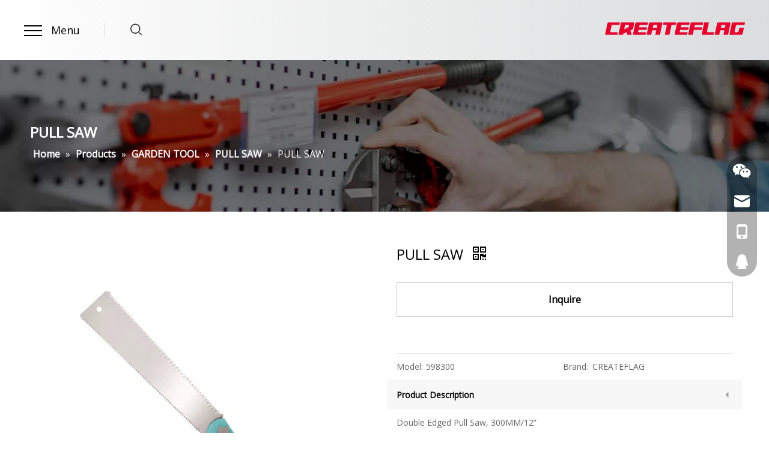

--- FILE ---
content_type: text/html;charset=utf-8
request_url: https://www.createflag.com/PULL-SAW-pd701714388.html
body_size: 35645
content:
<!DOCTYPE html> <html lang="en" prefix="og: http://ogp.me/ns#" style="height: auto;"> <head> <link rel="preconnect" href="https://ikrorwxhiqnijr5q-static.micyjz.com"/> <link rel="preconnect" href="https://rjrorwxhiqnijr5q-static.micyjz.com"/> <link rel="preconnect" href="https://jlrorwxhiqnijr5q-static.micyjz.com"/><script>document.write=function(e){documentWrite(document.currentScript,e)};function documentWrite(documenturrentScript,e){var i=document.createElement("span");i.innerHTML=e;var o=i.querySelectorAll("script");if(o.length)o.forEach(function(t){if(t.src&&t.src!=""){var script=document.createElement("script");script.src=t.src;document.body.appendChild(script)}});document.body.appendChild(i)}
window.onloadHack=function(func){if(!!!func||typeof func!=="function")return;if(document.readyState==="complete")func();else if(window.addEventListener)window.addEventListener("load",func,false);else if(window.attachEvent)window.attachEvent("onload",func,false)};</script> <title>PULL SAW from China manufacturer - CREATEFLAG</title> <meta name="keywords" content="PULL SAW"/> <meta name="description" content="PULL SAW offered by China manufacturer CREATEFLAG. Buy PULL SAW directly with low price and high quality."/> <link data-type="dns-prefetch" data-domain="jlrorwxhiqnijr5q-static.micyjz.com" rel="dns-prefetch" href="//jlrorwxhiqnijr5q-static.micyjz.com"> <link data-type="dns-prefetch" data-domain="ikrorwxhiqnijr5q-static.micyjz.com" rel="dns-prefetch" href="//ikrorwxhiqnijr5q-static.micyjz.com"> <link data-type="dns-prefetch" data-domain="rjrorwxhiqnijr5q-static.micyjz.com" rel="dns-prefetch" href="//rjrorwxhiqnijr5q-static.micyjz.com"> <link rel="canonical" href="https://www.createflag.com/PULL-SAW-pd701714388.html"/> <meta http-equiv="X-UA-Compatible" content="IE=edge"/> <meta name="renderer" content="webkit"/> <meta http-equiv="Content-Type" content="text/html; charset=utf-8"/> <meta name="viewport" content="width=device-width, initial-scale=1, user-scalable=no"/> <link href="https://ikrorwxhiqnijr5q-static.micyjz.com/cloud/jiBpnKqqjpSRjkommknojm/18-800-800.jpg" as="image" rel="preload" fetchpriority="high"/> <link rel="icon" href="//ikrorwxhiqnijr5q-static.micyjz.com/cloud/jkBpnKqqjpSRjknlirimjq/bitbug_favicon.ico"> <link rel="preload" type="text/css" as="style" href="//ikrorwxhiqnijr5q-static.micyjz.com/concat/6likKBzt8yRyiSiqrlmpqqmrpnl/static/assets/style/bootstrap/cus.bootstrap.grid.system.css,/static/assets/style/fontAwesome/4.7.0/css/font-awesome.css,/static/assets/style/iconfont/iconfont.css,/static/assets/widget/script/plugins/gallery/colorbox/colorbox.css,/static/assets/style/bootstrap/cus.bootstrap.grid.system.split.css,/develop/RDUKfApBVYFZ-hbpKAfCNoLcZ-GvUApKfKKUAU-jpBqrKijmrjjpiqjnni-jrBorKijrijiiiinirm/style.css,/develop/VkApKfUgLaPt-dtUAfpMauSKZ-GvUApKfKKUAU-jlBqrKijjijrlipkkkr-joBqrKijjijrlinnmrr/style.css,/static/assets/widget/style/component/onlineService/public/public.css,/static/assets/widget/style/component/onlineService/widget_setting_showStyle/float.css,/static/assets/widget/style/component/onlineService/widget_setting_showStyle/style13.css" onload="this.onload=null;this.rel='stylesheet'"/> <link rel="stylesheet" type="text/css" href="//ikrorwxhiqnijr5q-static.micyjz.com/concat/6likKBzt8yRyiSiqrlmpqqmrpnl/static/assets/style/bootstrap/cus.bootstrap.grid.system.css,/static/assets/style/fontAwesome/4.7.0/css/font-awesome.css,/static/assets/style/iconfont/iconfont.css,/static/assets/widget/script/plugins/gallery/colorbox/colorbox.css,/static/assets/style/bootstrap/cus.bootstrap.grid.system.split.css,/develop/RDUKfApBVYFZ-hbpKAfCNoLcZ-GvUApKfKKUAU-jpBqrKijmrjjpiqjnni-jrBorKijrijiiiinirm/style.css,/develop/VkApKfUgLaPt-dtUAfpMauSKZ-GvUApKfKKUAU-jlBqrKijjijrlipkkkr-joBqrKijjijrlinnmrr/style.css,/static/assets/widget/style/component/onlineService/public/public.css,/static/assets/widget/style/component/onlineService/widget_setting_showStyle/float.css,/static/assets/widget/style/component/onlineService/widget_setting_showStyle/style13.css"/> <link rel="preload" type="text/css" as="style" href="//jlrorwxhiqnijr5q-static.micyjz.com/concat/0oinKB15h9RxiSoqiplpoimmjol/static/assets/widget/style/component/position/position.css,/static/assets/widget/style/component/proddetail/public/public.css,/static/assets/widget/style/component/proddetail/public/comment.css,/static/assets/widget/style/component/proddetail/label/label.css,/static/assets/widget/style/component/orderList/public/public.css,/static/assets/widget/script/plugins/videojs/video-js.min.css,/static/assets/widget/script/plugins/select2/select2.css,/static/assets/widget/style/component/tiptap_richText/tiptap_richText.css,/static/assets/widget/script/plugins/owlcarousel/masterslider.css,/static/assets/widget/script/plugins/owlcarousel/owl.carousel.css,/static/assets/widget/script/plugins/owlcarousel/style.css,/static/assets/widget/style/component/proddetail/widget_style/style_13.css,/static/assets/widget/style/component/proddetail/widget_style/viewer.min.css,/static/assets/widget/style/component/shoppingcartStatus/shoppingcartStatus.css" onload="this.onload=null;this.rel='stylesheet'"/> <link rel="preload" type="text/css" as="style" href="//ikrorwxhiqnijr5q-static.micyjz.com/concat/hlikKBd29zRsiSoqiplpoimmjol/static/assets/widget/script/plugins/slick/slick.css,/static/assets/widget/style/component/prodlistAsync/widget_style/style_11.css,/static/assets/widget/script/plugins/owlcarousel/owl.theme.css,/static/assets/widget/style/component/relatedProducts/relatedProducts.css,/static/assets/widget/style/component/touchgraphicslider/touchgraphicslider.css" onload="this.onload=null;this.rel='stylesheet'"/> <link rel="stylesheet" type="text/css" href="//jlrorwxhiqnijr5q-static.micyjz.com/concat/0oinKB15h9RxiSoqiplpoimmjol/static/assets/widget/style/component/position/position.css,/static/assets/widget/style/component/proddetail/public/public.css,/static/assets/widget/style/component/proddetail/public/comment.css,/static/assets/widget/style/component/proddetail/label/label.css,/static/assets/widget/style/component/orderList/public/public.css,/static/assets/widget/script/plugins/videojs/video-js.min.css,/static/assets/widget/script/plugins/select2/select2.css,/static/assets/widget/style/component/tiptap_richText/tiptap_richText.css,/static/assets/widget/script/plugins/owlcarousel/masterslider.css,/static/assets/widget/script/plugins/owlcarousel/owl.carousel.css,/static/assets/widget/script/plugins/owlcarousel/style.css,/static/assets/widget/style/component/proddetail/widget_style/style_13.css,/static/assets/widget/style/component/proddetail/widget_style/viewer.min.css,/static/assets/widget/style/component/shoppingcartStatus/shoppingcartStatus.css"/> <link rel="stylesheet" type="text/css" href="//ikrorwxhiqnijr5q-static.micyjz.com/concat/hlikKBd29zRsiSoqiplpoimmjol/static/assets/widget/script/plugins/slick/slick.css,/static/assets/widget/style/component/prodlistAsync/widget_style/style_11.css,/static/assets/widget/script/plugins/owlcarousel/owl.theme.css,/static/assets/widget/style/component/relatedProducts/relatedProducts.css,/static/assets/widget/style/component/touchgraphicslider/touchgraphicslider.css"/> <style>.siteblocks-container .backstage-blocksEditor-wrap[data-blockseditor-type="phoenix_blocks_text"] *{font-family:inherit;font-size:inherit;line-height:inherit;font-weight:inherit;color:inherit;text-align:inherit}.siteblocks-container .backstage-blocksEditor-wrap[data-blockseditor-type="phoenix_blocks_text"] strong{font-weight:bold}</style> <style>@media(min-width:990px){[data-type="rows"][data-level="rows"]{display:flex}}</style> <style id="speed3DefaultStyle">@supports not(aspect-ratio:1/1){.prodlist-wrap li .prodlist-cell{position:relative;padding-top:100%;width:100%}.prodlist-lists-style-13 .prod_img_a_t13,.prodlist-lists-style-12 .prod_img_a_t12,.prodlist-lists-style-nophoto-11 .prod_img_a_t12{position:unset !important;min-height:unset !important}.prodlist-wrap li .prodlist-picbox img{position:absolute;width:100%;left:0;top:0}}.piclist360 .prodlist-pic4-3 li .prodlist-display{max-width:100%}@media(max-width:600px){.prodlist-fix-num li{width:50% !important}}</style> <template id="appdStylePlace"></template> <link href="//ikrorwxhiqnijr5q-static.micyjz.com/theme/mqjkKBqnpqRjjSqnpqRjqSiirnRjlSojRljSjrikjjiqkrjijj/style/style.css" type="text/css" rel="preload" as="style" onload="this.onload=null;this.rel='stylesheet'" data-theme="true"/> <link href="//ikrorwxhiqnijr5q-static.micyjz.com/theme/mqjkKBqnpqRjjSqnpqRjqSiirnRjlSojRljSjrikjjiqkrjijj/style/style.css" rel="stylesheet" type="text/css"/> <style guid='u_b05f65a49358466fa160694713780523' emptyRender='true' placeholder='true' type='text/css'></style> <link href="//jlrorwxhiqnijr5q-static.micyjz.com/site-res/rikkKBqnpqRjqSiirnRjkSmijoonRjiSoloknjRljSjrrljliojkinRjiSiqilmriirjrrSRjl.css?1714089770958" rel="preload" as="style" onload="this.onload=null;this.rel='stylesheet'" data-extStyle="true" type="text/css" data-extAttr="20240426132512"/> <link href="//jlrorwxhiqnijr5q-static.micyjz.com/site-res/rikkKBqnpqRjqSiirnRjkSmijoonRjiSoloknjRljSjrrljliojkinRjiSiqilmriirjrrSRjl.css?1714089770958" data-extAttr="20240426132512" rel="stylesheet" type="text/css"/> <template data-js-type='style_respond' data-type='inlineStyle'></template><template data-js-type='style_head' data-type='inlineStyle'><style guid='fc59a8aa-5dae-435d-9a28-e263383600d6' pm_pageStaticHack='' jumpName='head' pm_styles='head' type='text/css'>.sitewidget-prodDetail-20141127140104 .proddetail-wrap .video-js video{height:100% !important}.sitewidget-prodDetail-20141127140104 .prodetail-slider .prod-pic-item .prodetail-slider-btn{color:black}.sitewidget-prodDetail-20141127140104 .ms-skin-default .ms-nav-next,.sitewidget-prodDetail-20141127140104 .ms-skin-default .ms-nav-prev{color:black}.sitewidget-prodDetail-20141127140104 .pro-this-prodBrief table{max-width:100%}.sitewidget-prodDetail-20141127140104 #orderModel{display:inline-block}.sitewidget-prodDetail-20141127140104 #paypalBtn #paypal-button-container{padding:0}.sitewidget-prodDetail-20141127140104 #paypalBtn #paypal-button-container .paypal-buttons>iframe.component-frame{z-index:1}.sitewidget-prodDetail-20141127140104 .sitewidget-bd .detial-cont-prodescription .prodDetail-editor-container,.sitewidget-prodDetail-20141127140104 .sitewidget-bd .detial-cont-prodescription .prodDetail-editor-container a:not(.contentEditRichText_editorContainer a){font-family:initial;font-size:initial;font-weight:initial;letter-spacing:initial;line-height:initial;text-align:initial}.sitewidget-prodDetail-20141127140104 .sitewidget-bd .detial-cont-prodescription .prodDetail-editor-container a:not(.contentEditRichText_editorContainer a){color:-webkit-link;text-decoration:underline}.sitewidget-prodDetail-20141127140104 .threeDBox #threeDclose{right:22px}.proddetail-picArea{position:relative}.sitewidget-prodDetail-20141127140104 .switch3D{right:15px;bottom:124px}@media(max-width:989px){.sitewidget-prodDetail-20141127140104 .switch3D{right:10px;bottom:10px}}@media(max-width:768px){.sitewidget-prodDetail-20141127140104 .switch3D{bottom:15px}}@media(max-width:500px){.sitewidget-prodDetail-20141127140104 .proddetail-wrap .pro_pic_small{position:relative}.sitewidget-prodDetail-20141127140104 .threeDBox{margin-top:-6px}}.new-threed-box{position:fixed;top:50%;left:50%;transform:translate(-50%,-50%);box-shadow:0 0 20px 0 rgba(0,0,0,0.2);z-index:10000000000000;line-height:1;border-radius:10px}.new-threed-box iframe{width:950px;height:720px;max-width:100vw;max-height:100vh;border-radius:10px;border:0}.new-threed-box iframe .only_full_width{display:block !important}.new-threed-box .close{position:absolute;right:11px;top:12px;width:18px;height:18px;cursor:pointer}@media(max-width:800px){.new-threed-box iframe{width:100vw;height:100vh;border-radius:0}.new-threed-box{border-radius:0}}.sitewidget-prodDetail-20141127140104 .threeDBox #threeDclose{right:22px}.proddetail-picArea{position:relative}.sitewidget-prodDetail-20141127140104 .switch3D{right:15px;bottom:124px}@media(max-width:989px){.sitewidget-prodDetail-20141127140104 .switch3D{right:10px;bottom:10px}}@media(max-width:768px){.sitewidget-prodDetail-20141127140104 .switch3D{bottom:15px}}@media(max-width:500px){.sitewidget-prodDetail-20141127140104 .proddetail-wrap .pro_pic_small{position:relative}.sitewidget-prodDetail-20141127140104 .threeDBox{margin-top:-6px}}.new-threed-box{position:fixed;top:50%;left:50%;transform:translate(-50%,-50%);box-shadow:0 0 20px 0 rgba(0,0,0,0.2);z-index:10000000000000;line-height:1;border-radius:10px}.new-threed-box iframe{width:950px;height:720px;max-width:100vw;max-height:100vh;border-radius:10px;border:0}.new-threed-box iframe .only_full_width{display:block !important}.new-threed-box .close{position:absolute;right:11px;top:12px;width:18px;height:18px;cursor:pointer}@media(max-width:800px){.new-threed-box iframe{width:100vw;height:100vh;border-radius:0}.new-threed-box{border-radius:0}}.sitewidget-prodDetail-20141127140104 .sitewidget-bd .tinymce-render-box *{all:revert-layer}.sitewidget-prodDetail-20141127140104 .sitewidget-bd .tinymce-render-box img{vertical-align:middle;max-width:100%}.sitewidget-prodDetail-20141127140104 .sitewidget-bd .tinymce-render-box iframe{max-width:100%}.sitewidget-prodDetail-20141127140104 .sitewidget-bd .tinymce-render-box table{border-collapse:collapse}.sitewidget-prodDetail-20141127140104 .sitewidget-bd .tinymce-render-box *{margin:0}.sitewidget-prodDetail-20141127140104 .sitewidget-bd .tinymce-render-box table:not([cellpadding]) td,.sitewidget-prodDetail-20141127140104 .sitewidget-bd .tinymce-render-box table:not([cellpadding]) th{padding:.4rem}.sitewidget-prodDetail-20141127140104 .sitewidget-bd .tinymce-render-box table[border]:not([border="0"]):not([style*=border-width]) td,.sitewidget-prodDetail-20141127140104 .sitewidget-bd .tinymce-render-box table[border]:not([border="0"]):not([style*=border-width]) th{border-width:1px}.sitewidget-prodDetail-20141127140104 .sitewidget-bd .tinymce-render-box table[border]:not([border="0"]):not([style*=border-style]) td,.sitewidget-prodDetail-20141127140104 .sitewidget-bd .tinymce-render-box table[border]:not([border="0"]):not([style*=border-style]) th{border-style:solid}.sitewidget-prodDetail-20141127140104 .sitewidget-bd .tinymce-render-box table[border]:not([border="0"]):not([style*=border-color]) td,.sitewidget-prodDetail-20141127140104 .sitewidget-bd .tinymce-render-box table[border]:not([border="0"]):not([style*=border-color]) th{border-color:#ccc}.sitewidget-prodDetail-20141127140104 .zj_template13{margin-top:10px}.sitewidget-prodDetail-20141127140104 .zj_template13 img{max-width:100%;height:auto !important;vertical-align:top}.sitewidget-prodDetail-20141127140104 .zj_template13_group .zj_template13_group_title{display:flex;justify-content:space-between;align-items:center;height:40px;cursor:pointer;transition:all .3s;padding:5px 15px;font-weight:bold;color:#000;transform:translateX(-15px);width:100%;background:#eeeeee7f}.sitewidget-prodDetail-20141127140104 .zj_template13_group .zj_template13_group_title:hover{background-color:#eee;transition:all .3s}.sitewidget-prodDetail-20141127140104 .zj_template13_group .zj_template13_group_title .zj_template13_group_title_con{color:#a5a5a5;width:25px}.sitewidget-prodDetail-20141127140104 .zj_template13_group .zj_template13_group_content{overflow:auto;padding:10px 0}.sitewidget-prodDetail-20141127140104 .zj_template13_group .zj_template13_group_content table td{padding:5px 10px;border:1px solid #DDD}.sitewidget-prodDetail-20141127140104 .hide{display:none}.sitewidget-prodDetail-20141127140104 .rotate{transform:rotate(0);transition:all .2s linear}.sitewidget-prodDetail-20141127140104 .rotate1{transform:rotate(90deg);transition:all .2s linear}.sitewidget-prodDetail-20141127140104 .detial-cont-prodescription .sliderTable table{width:max-content !important;min-width:unset;border-collapse:collapse;border:inherit;margin-bottom:unset}.sitewidget-prodDetail-20141127140104 .sitewidget-bd .detial-cont-prodescription .prodDetail-editor-container,.sitewidget-prodDetail-20141127140104 .sitewidget-bd .detial-cont-prodescription .prodDetail-editor-container a:not(.contentEditRichText_editorContainer a){font-family:initial;font-size:initial;font-weight:initial;letter-spacing:initial;line-height:initial;text-align:initial}.sitewidget-prodDetail-20141127140104 .prodDetail-editor-container h1:not(.contentEditRichText_editorContainer h1),.sitewidget-prodDetail-20141127140104 .prodDetail-editor-container h2:not(.contentEditRichText_editorContainer h2),.sitewidget-prodDetail-20141127140104 .prodDetail-editor-container h3:not(.contentEditRichText_editorContainer h3),.sitewidget-prodDetail-20141127140104 .prodDetail-editor-container h4:not(.contentEditRichText_editorContainer h4),.sitewidget-prodDetail-20141127140104 .prodDetail-editor-container h5:not(.contentEditRichText_editorContainer h5),.sitewidget-prodDetail-20141127140104 .prodDetail-editor-container h6:not(.contentEditRichText_editorContainer h6){font-weight:revert;color:#000;margin:revert;padding:revert;line-height:revert;text-align:revert;letter-spacing:revert;font-family:revert}.sitewidget-prodDetail-20141127140104 em:not(.contentEditRichText_editorContainer em),.sitewidget-prodDetail-20141127140104 em *:not(.contentEditRichText_editorContainer em){font-style:italic}.sitewidget-prodDetail-20141127140104 .sitewidget-bd .detial-cont-prodescription .prodDetail-editor-container a:not(.contentEditRichText_editorContainer a){color:-webkit-link;text-decoration:underline}.sitewidget-prodDetail-20141127140104 .sitewidget-bd .detial-cont-prodescription .prodDetail-editor-container p:not(.contentEditRichText_editorContainer p){margin:5px 0}.sitewidget-prodDetail-20141127140104 .sitewidget-bd .detial-cont-prodescription .prodDetail-editor-container a *:not(.contentEditRichText_editorContainer a){color:inherit}.sitewidget-prodDetail-20141127140104 .detial-cont-prodescription .sliderTable table td p{text-align:inherit}.sitewidget-prodDetail-20141127140104 .prod_member_desc{position:relative}.sitewidget-prodDetail-20141127140104 .prod_member_desc .prod_member_desc_pop{display:none;position:absolute;border:1px solid #ccc;background:#fff;width:300px;border-radius:6px;padding:5px 8px;left:0;z-index:1000}.sitewidget-prodDetail-20141127140104 .prod_member_desc .prod_member_desc_icon{margin:0 1px;width:12px;height:12px;cursor:pointer;transform:translateY(-4px)}.sitewidget-relatedProducts-20230821135718 .sitewidget-relatedProducts-container .InquireAndBasket,.sitewidget-relatedProducts-20230821135718 .sitewidget-relatedProducts-container .prodlist-pro-inquir,.sitewidget-relatedProducts-20230821135718 .sitewidget-relatedProducts-container .default-addbasket,.sitewidget-relatedProducts-20230821135718 .sitewidget-relatedProducts-container .prodlist-parameter-btns .default-button{color:#000333;background-color:#eaedef}.sitewidget-relatedProducts-20230821135718 .sitewidget-relatedProducts-container .InquireAndBasket i,.sitewidget-relatedProducts-20230821135718 .sitewidget-relatedProducts-container .prodlist-pro-inquir i,.sitewidget-relatedProducts-20230821135718 .sitewidget-relatedProducts-container.InquireAndBasket span,.sitewidget-relatedProducts-20230821135718 .sitewidget-relatedProducts-container .prodlist-pro-inquir span .sitewidget-relatedProducts-20230821135718 .prodlist-parameter-btns .default-button{color:#000333}.sitewidget-relatedProducts-20230821135718 .sitewidget-relatedProducts-container .related-prod-video{display:block;position:relative;z-index:1}.sitewidget-relatedProducts-20230821135718 .sitewidget-relatedProducts-container .related-prod-video .related-prod-video-play-icon{background:rgba(0,0,0,0.50);border-radius:14px;color:#fff;padding:0 10px;left:10px;bottom:20px;cursor:pointer;font-size:12px;position:absolute;z-index:10}.sitewidget-relatedProducts .sitewidget-relatedProducts-hasBtns{padding:0 35px}</style></template><template data-js-type='style_respond' data-type='inlineStyle'></template><template data-js-type='style_head' data-type='inlineStyle'></template><script data-ignoreMinify="true">
	function loadInlineStyle(){
		var allInlineStyle = document.querySelectorAll("template[data-type='inlineStyle']");
		var length = document.querySelectorAll("template[data-type='inlineStyle']").length;
		for(var i = 0;i < length;i++){
			var style = allInlineStyle[i].innerHTML;
			allInlineStyle[i].outerHTML = style;
		}
	}
loadInlineStyle();
</script> <link rel='stylesheet' href='https://fonts.googleapis.com/css?family=Open+Sans:400&display=swap' data-type='1' type='text/css' media='all'/> <script type="text/javascript" data-src="//rjrorwxhiqnijr5q-static.micyjz.com/static/t-7rBmBKiKiqrlmpqqmrpnk/assets/script/jquery-1.11.0.concat.js"></script> <script type="text/javascript" data-src="//ld-analytics.micyjz.com/jninKBiirnRjrSSRRQRilSmoomqr/ltm-web.js?v=1714109112000"></script><script guid='0a3f555b-fe68-478d-bc51-d65922ccefc1' pm_pageStaticHack='true' jumpName='head' pm_scripts='head' type='text/javascript'>try{(function(window,undefined){var phoenixSite=window.phoenixSite||(window.phoenixSite={});phoenixSite.lanEdition="EN_US";var page=phoenixSite.page||(phoenixSite.page={});page.cdnUrl="//jlrorwxhiqnijr5q-static.micyjz.com";page.siteUrl="https://www.createflag.com";page.lanEdition=phoenixSite.lanEdition;page._menu_prefix="";page._menu_trans_flag="";page._captcha_domain_prefix="captcha.c";page._pId="kLUpNBzvMabW";phoenixSite._sViewMode="true";phoenixSite._templateSupport="false";phoenixSite._singlePublish=
"false"})(this)}catch(e){try{console&&console.log&&console.log(e)}catch(e){}};</script> <script id='u_7c8665c9c803408db05562009e979aaa' guid='u_7c8665c9c803408db05562009e979aaa' pm_script='init_top' type='text/javascript'>try{(function(window,undefined){var datalazyloadDefaultOptions=window.datalazyloadDefaultOptions||(window.datalazyloadDefaultOptions={});datalazyloadDefaultOptions["version"]="3.0.0";datalazyloadDefaultOptions["isMobileViewer"]="false";datalazyloadDefaultOptions["hasCLSOptimizeAuth"]="false";datalazyloadDefaultOptions["_version"]="3.0.0";datalazyloadDefaultOptions["isPcOptViewer"]="false"})(this);(function(window,undefined){window.__ph_optSet__='{"loadImgType":"0","docReqType":"0","docDecrease":"1","docCallback":"1","isOpenFlagUA":true,"v30NewMode":"1"}'})(this)}catch(e){try{console&&
console.log&&console.log(e)}catch(e){}};</script> <script id='u_e3922f9b949a4fa19c2ca4b2336dacef' guid='u_e3922f9b949a4fa19c2ca4b2336dacef' type='text/javascript'>try{var thisUrl=location.host;var referUrl=document.referrer;if(referUrl.indexOf(thisUrl)==-1)localStorage.setItem("landedPage",document.URL)}catch(e){try{console&&console.log&&console.log(e)}catch(e){}};</script> </head> <body class=" frontend-body-canvas "> <div id='backstage-headArea' headFlag='1'><div class="siteblocks-setting-wrap RDUKfApBVYFZ_20211012115101 siteblocks-PFAfKUpqKaAj-20210824193207" id="siteblocks-setting-wrap-ckUNBPLopfgW" data-settingId="ckUNBPLopfgW" data-versionNo="20211012115101" data-level="rows" data-type="siteblocks" data-mobileBg="true" data-classAttr="siteblocks-PFAfKUpqKaAj-20210824193207" data-appId="11354" data-encodeAppId="RDUKfApBVYFZ" data-purchased="true" data-hide-node=""> <div class="siteblocks-container" style='' data-module-radio="" data-module-width=""> <style styleDefault-block="true">@media screen and (max-width:990px){.block11354 .navMask,.block11354 .wra,.block11354 .menuTitle,.block11354 .search-wrapper,.block11354 .langWrapper,.block11354 .closeBox,.block11354 .spanStyle,.block11354 .imgStyle02{display:none !important}.block11354 .modTile:nth-child(2),.block11354 .modTile:nth-child(3){display:none !important}.block11354{padding:0 10px;width:calc(100% - 20px);height:68px}.block11354 .mod{width:100%;max-width:1200px;margin:auto;display:flex;align-items:center;height:100%}.block11354 .modTile:first-child{display:flex;align-items:center;z-index:400;position:relative;cursor:pointer;padding:0;border:0;margin-right:11px}.block11354 .menu{display:inline-block;height:20px;width:24px;position:relative;cursor:pointer}.block11354 .searchBox{width:42px;display:flex;flex-wrap:nowrap;align-items:center;justify-content:center}.block11354 .serach{position:unset}.block11354 .searchRight{position:relative;z-index:400;cursor:pointer}.block11354 .language{display:flex;position:unset;align-items:center;width:42px;justify-content:center}.block11354 .lang-show-word{display:flex;justify-content:center;position:relative;z-index:400}.block11354 .imgStyle01{font-size:18px;color:#000;cursor:pointer;display:inline !important}.block11354 .imgBox{position:absolute !important;top:0;height:100%;z-index:400;width:120px;right:10px !important}.block11354 .imgBox .backstage-componet-bd,.block11354 .imgBox .backstage-componet{width:100%;height:100%}.block11354 .imgBox .backstage-componet-bd{display:flex;align-items:center;justify-content:flex-end}.block11354 .imgBox img{max-width:100%;max-height:100%;object-fit:contain;object-position:center}.block11354 .line1{-webkit-transform:translate3d(0,2px,0);transform:translate3d(0,2px,0);transition:transform .3s,background-color .3s}.block11354 .line2{-webkit-transform:translate3d(0,10px,0);transform:translate3d(0,10px,0);transition:opacity .1s linear,background-color .3s}.block11354 .line3{-webkit-transform:translate3d(0,18px,0);transform:translate3d(0,18px,0);transition:transform .3s,background-color .3s}.block11354 .menu span{background:#000;height:2px;position:absolute;width:100%;left:0}}</style> <style guid='u_1e9f8c9b27a049c7912458aa76854e72' type='text/css'>#siteblocks-setting-wrap-ckUNBPLopfgW{position:relative;width:100%;height:100px}#siteblocks-setting-wrap-ckUNBPLopfgW .siteblocks-container{width:100%;height:100px;position:absolute;top:0;z-index:10}#siteblocks-setting-wrap-ckUNBPLopfgW .siteblocks-container.sq_header_1_screen{position:fixed;top:0}@media screen and (max-width:1000px){#siteblocks-setting-wrap-ckUNBPLopfgW{height:78px}#siteblocks-setting-wrap-ckUNBPLopfgW .siteblocks-container{height:78px}}@media screen and (max-width:750px){#siteblocks-setting-wrap-ckUNBPLopfgW{height:68px}#siteblocks-setting-wrap-ckUNBPLopfgW .siteblocks-container{height:68px}}</style> <div class="block11354"> <ul class="mod"> <li class="modTile"> <span class="menu"> <span class="line1"> </span> <span class="line2"> </span> <span class="line3"> </span> </span> <div class="backstage-blocksEditor-wrap menuTitle" data-wrap-type="1" data-storage="0" data-blocksEditor-type="phoenix_blocks_text" data-auto_uuid=0f22f28a-b03b-4525-b220-715c8e4b0cf4>Menu</div> </li> <li class="modTile"> <div class="searchBox"> <div class="backstage-blocksEditor-wrap serach" data-wrap-type="1" data-relate-appId="PEfApUKpfjQL" data-storage="1" data-blocksEditor-type="phoenix_blocks_serach" data-auto_uuid=7c2d2c48-2012-4452-b1a4-7415c71d0c97><form action="/phoenix/admin/prod/search" method="get" novalidate> <div class="search-wrap"> <div class="searchRight"> <i class="start font-icon block-icon block-iconsousuo1"> </i> <i class="closeBox font-icon block-icon block-iconbaseline-close"> </i> </div> <div class="search-wrapper"> <div class="search-input"> <input type="text" name="searchValue" id="inputSearch" placeholder="Search" autocomplete="off"/> <button type="submit"><i class="font-icon block-icon block-iconsousuo1 buttonActive"></i></button> </div> </div> </div> </form></div> </div> </li> <li class="modTile"> <div class="language"> <div class="backstage-blocksEditor-wrap langBar" data-wrap-type="1" data-relate-appId="PNpfKAUAiAnL" data-storage="1" data-blocksEditor-type="phoenix_blocks_langBar" data-auto_uuid=a10f82ee-2280-41be-a428-765e344ad418> <div class="lang-show-word"> <span class="sq_language_span"> <i class="imgStyle01 font-icon block-icon block-iconyuyanlan"> </i> <i class="closeBox font-icon block-icon block-iconbaseline-close"> </i> <span class="spanStyle">English</span> <img class="imgStyle02" src="//ikrorwxhiqnijr5q-static.micyjz.com/cloud/ioBqjKlqRinSkjqiqnjo/jiantou.png" loading="lazy" alt="" title=""> </span> </div> <div class="langWrapper"> <ul class="lang-list langWra"> </ul> </div></div> </div> </li> <div class="backstage-blocksEditor-wrap imgBox" data-wrap-type="1" data-storage="0" data-blocksEditor-type="phoenix_blocks_image" data-auto_uuid=631a9641-ad53-4149-9169-0356bbb9e663><div class="backstage-componet"> <div class="backstage-componet-bd" data-setting-base64="eyJzdW1UeXBlIjoiMCIsImxpbmtUeXBlIjoiMCIsInNlbGVjdGVkUGFnZUlkIjoicVBLcGlnb3ZydGVoIiwiaXNPcGVuTmV3IjpmYWxzZSwibmVlZE5vRm9sbG93IjpmYWxzZSwibGlua1Nob3dUZXh0Ijoi56uZ5YaF6aG16Z2iIC0gSG9tZSJ9"><a class="blocks-image" href="/index.html"><picture><source media="(max-width:768px)" srcset=""><img loading="lazy" data-original="//ikrorwxhiqnijr5q-static.micyjz.com/cloud/jmBpnKqqjpSRjkkqjlrrjo/5.png" src="//ikrorwxhiqnijr5q-static.micyjz.com/cloud/jmBpnKqqjpSRjkkqjlrrjo/5.png" alt="" title=""></picture></a></div></div></div> </ul> <div class="navMask"></div> <div class="wra"> <div class="navCenter2"> <div class="navCenter"> <div class="search-input-two"></div> <div class="backstage-blocksEditor-wrap navigation navStyle" data-wrap-type="1" data-relate-appId="MRAUpfKKpsgB" data-storage="1" data-blocksEditor-type="phoenix_blocks_navigation" data-auto_uuid=00074ef9-10fd-4f59-8067-55c6bdc6b4e1> <div class="nav01Box"> <div class="arrow-up"><i class="font-icon block-icon block-iconzuojiantou"></i></div> <div class="arrow-bottom"><i class="font-icon block-icon block-iconzuojiantou"></i></div> <ul class="blockNavBar fix navBox"> <li id="parent_0" class="navTile"> <a class="but" id="29267832" target="_self" href="/" data-currentIndex=""> Home <span class="nav01Arrow"><i class="font-icon fa fa-angle-right"></i></span> </a> </li> <li id="parent_1" class="navTile"> <a class="but" id="29267802" target="_self" href="/products.html" data-currentIndex="1"> Products <span class="nav01Arrow"><i class="font-icon fa fa-angle-right"></i></span> </a> <div class="nav02Box"> <div class="arrow-small"><i class="font-icon block-icon block-iconzuojiantou"></i></div> <div class="arrow-up"><i class="font-icon block-icon block-iconzuojiantou"></i></div> <div class="arrow-bottom"><i class="font-icon block-icon block-iconzuojiantou"></i></div> <div class="sub subWra"> <a class="but" id="29267802" target="_self" href="/products.html" data-currentIndex="1"> Products </a> <ul class="ulSub"> <li class="liSub"> <div class="nav02-line"> </div> <div class=""> </div> <div class="textBox"> <a target="_self" rel="" href="/HAND-TOOL-pl65819167.html" data-currentIndex=""> <i class="icon "> </i> HAND TOOL </a> <span class="nav01Arrow nav02Arrow"><i class="font-icon fa fa-angle-right"></i></span> </div> <div class="nav03Box"> <div class="arrow-small"><i class="font-icon block-icon block-iconzuojiantou"></i></div> <div class="arrow-up"><i class="font-icon block-icon block-iconzuojiantou"></i></div> <div class="arrow-bottom"><i class="font-icon block-icon block-iconzuojiantou"></i></div> <ul class="nav03-ulSub"> <a class="but" target="_self" rel="" href="/HAND-TOOL-pl65819167.html"> <i class="icon "> </i> HAND TOOL </a> <li class=" nav03-liSub" data-visible="1"> <div class="nav03-imgBox"> </div> <a id="nav_29604412" data-currentIndex="" class="sitewidget-sub-nav" target="_self" rel="" data-currentIndex='' href="/HACKSAW-pl64819167.html"> HACKSAW </a> </li> <li class=" nav03-liSub" data-visible="1"> <div class="nav03-imgBox"> </div> <a id="nav_29604422" data-currentIndex="" class="sitewidget-sub-nav" target="_self" rel="" data-currentIndex='' href="/MINI-HACKSAW-pl63819167.html"> MINI HACKSAW </a> </li> <li class=" nav03-liSub" data-visible="1"> <div class="nav03-imgBox"> </div> <a id="nav_29604622" data-currentIndex="" class="sitewidget-sub-nav" target="_self" rel="" data-currentIndex='' href="/JUNIOR-HACKSAW-pl62819167.html"> JUNIOR HACKSAW </a> </li> <li class=" nav03-liSub" data-visible="1"> <div class="nav03-imgBox"> </div> <a id="nav_29604632" data-currentIndex="" class="sitewidget-sub-nav" target="_self" rel="" data-currentIndex='' href="/COPING-SAW-pl61819167.html"> COPING SAW </a> </li> <li class=" nav03-liSub" data-visible="1"> <div class="nav03-imgBox"> </div> <a id="nav_29604642" data-currentIndex="" class="sitewidget-sub-nav" target="_self" rel="" data-currentIndex='' href="/HACKSAW-BLADE-pl60819167.html"> HACKSAW BLADE </a> </li> <li class=" nav03-liSub" data-visible="1"> <div class="nav03-imgBox"> </div> <a id="nav_29604662" data-currentIndex="" class="sitewidget-sub-nav" target="_self" rel="" data-currentIndex='' href="/HAND-SAW-pl69819167.html"> HAND SAW </a> </li> <li class=" nav03-liSub" data-visible="1"> <div class="nav03-imgBox"> </div> <a id="nav_29604672" data-currentIndex="" class="sitewidget-sub-nav" target="_self" rel="" data-currentIndex='' href="/BACK-SAW-pl68719167.html"> BACK SAW </a> </li> <li class=" nav03-liSub" data-visible="1"> <div class="nav03-imgBox"> </div> <a id="nav_29604682" data-currentIndex="" class="sitewidget-sub-nav" target="_self" rel="" data-currentIndex='' href="/MASONRY-SAW-pl67719167.html"> MASONRY SAW </a> </li> <li class=" nav03-liSub" data-visible="1"> <div class="nav03-imgBox"> </div> <a id="nav_29604692" data-currentIndex="" class="sitewidget-sub-nav" target="_self" rel="" data-currentIndex='' href="/WALL-BOARD-SAW-pl66719167.html"> WALL BOARD SAW </a> </li> <li class=" nav03-liSub" data-visible="1"> <div class="nav03-imgBox"> </div> <a id="nav_29604702" data-currentIndex="" class="sitewidget-sub-nav" target="_self" rel="" data-currentIndex='' href="/COMPASS-SAW-pl65719167.html"> COMPASS SAW </a> </li> <li class=" nav03-liSub" data-visible="1"> <div class="nav03-imgBox"> </div> <a id="nav_29604712" data-currentIndex="" class="sitewidget-sub-nav" target="_self" rel="" data-currentIndex='' href="/MITRE-BOX-pl64719167.html"> MITRE BOX </a> </li> </ul> </div> </li> <li class="liSub"> <div class="nav02-line"> </div> <div class=""> </div> <div class="textBox"> <a target="_self" rel="" href="/GARDEN-TOOL-pl63719167.html" data-currentIndex=""> <i class="icon "> </i> GARDEN TOOL </a> <span class="nav01Arrow nav02Arrow"><i class="font-icon fa fa-angle-right"></i></span> </div> <div class="nav03Box"> <div class="arrow-small"><i class="font-icon block-icon block-iconzuojiantou"></i></div> <div class="arrow-up"><i class="font-icon block-icon block-iconzuojiantou"></i></div> <div class="arrow-bottom"><i class="font-icon block-icon block-iconzuojiantou"></i></div> <ul class="nav03-ulSub"> <a class="but" target="_self" rel="" href="/GARDEN-TOOL-pl63719167.html"> <i class="icon "> </i> GARDEN TOOL </a> <li class=" nav03-liSub" data-visible="1"> <div class="nav03-imgBox"> </div> <a id="nav_29604442" data-currentIndex="" class="sitewidget-sub-nav" target="_self" rel="" data-currentIndex='' href="/BOW-SAW-pl62719167.html"> BOW SAW </a> </li> <li class=" nav03-liSub" data-visible="1"> <div class="nav03-imgBox"> </div> <a id="nav_29604722" data-currentIndex="" class="sitewidget-sub-nav" target="_self" rel="" data-currentIndex='' href="/PRUNING-SAW-pl61719167.html"> PRUNING SAW </a> </li> <li class=" nav03-liSub" data-visible="1"> <div class="nav03-imgBox"> </div> <a id="nav_29604732" data-currentIndex="" class="sitewidget-sub-nav" target="_self" rel="" data-currentIndex='' href="/FOLDING-SAW-pl60719167.html"> FOLDING SAW </a> </li> <li class=" nav03-liSub" data-visible="1"> <div class="nav03-imgBox"> </div> <a id="nav_29604742" data-currentIndex="" class="sitewidget-sub-nav" target="_self" rel="" data-currentIndex='' href="/PULL-SAW-pl69719167.html"> PULL SAW </a> </li> <li class=" nav03-liSub" data-visible="1"> <div class="nav03-imgBox"> </div> <a id="nav_29604752" data-currentIndex="" class="sitewidget-sub-nav" target="_self" rel="" data-currentIndex='' href="/POLE-PRUNER-pl68619167.html"> POLE PRUNER </a> </li> <li class=" nav03-liSub" data-visible="1"> <div class="nav03-imgBox"> </div> <a id="nav_29604762" data-currentIndex="" class="sitewidget-sub-nav" target="_self" rel="" data-currentIndex='' href="/LOPPING-SHEAR-pl67619167.html"> LOPPING SHEAR </a> </li> <li class=" nav03-liSub" data-visible="1"> <div class="nav03-imgBox"> </div> <a id="nav_29604772" data-currentIndex="" class="sitewidget-sub-nav" target="_self" rel="" data-currentIndex='' href="/HEDGE-SHEAR-pl66619167.html"> HEDGE SHEAR </a> </li> <li class=" nav03-liSub" data-visible="1"> <div class="nav03-imgBox"> </div> <a id="nav_29604782" data-currentIndex="" class="sitewidget-sub-nav" target="_self" rel="" data-currentIndex='' href="/PRUNING-SHEAR-pl65619167.html"> PRUNING SHEAR </a> </li> <li class=" nav03-liSub" data-visible="1"> <div class="nav03-imgBox"> </div> <a id="nav_29604792" data-currentIndex="" class="sitewidget-sub-nav" target="_self" rel="" data-currentIndex='' href="/GRASS-SHEAR-pl64619167.html"> GRASS SHEAR </a> </li> </ul> </div> </li> </ul> </div> </div> </li> <li id="parent_2" class="navTile"> <a class="but" id="29267972" target="_self" href="javascript:void(0)" data-currentIndex=""> About Us <span class="nav01Arrow"><i class="font-icon fa fa-angle-right"></i></span> </a> <div class="nav02Box"> <div class="arrow-small"><i class="font-icon block-icon block-iconzuojiantou"></i></div> <div class="arrow-up"><i class="font-icon block-icon block-iconzuojiantou"></i></div> <div class="arrow-bottom"><i class="font-icon block-icon block-iconzuojiantou"></i></div> <div class="sub subWra"> <a class="but" id="29267972" target="_self" href="javascript:void(0)" data-currentIndex=""> About Us </a> <ul class="ulSub"> <li class="liSub"> <div class="nav02-line"> </div> <div class=""> </div> <div class="textBox"> <a target="_self" rel="" href="/aboutus.html" data-currentIndex=""> <i class="icon "> </i> Company </a> <span class="nav01Arrow nav02Arrow"><i class="font-icon fa fa-angle-right"></i></span> </div> </li> <li class="liSub"> <div class="nav02-line"> </div> <div class=""> </div> <div class="textBox"> <a target="_self" rel="" href="/211009144125.html" data-currentIndex=""> <i class="icon "> </i> Certifications </a> <span class="nav01Arrow nav02Arrow"><i class="font-icon fa fa-angle-right"></i></span> </div> </li> </ul> </div> </div> </li> <li id="parent_3" class="navTile"> <a class="but" id="29267922" target="_self" href="/210824183637.html" data-currentIndex=""> OEM&amp;ODM <span class="nav01Arrow"><i class="font-icon fa fa-angle-right"></i></span> </a> </li> <li id="parent_4" class="navTile"> <a class="but" id="29267932" target="_self" href="javascript:void(0)" data-currentIndex=""> Resource <span class="nav01Arrow"><i class="font-icon fa fa-angle-right"></i></span> </a> <div class="nav02Box"> <div class="arrow-small"><i class="font-icon block-icon block-iconzuojiantou"></i></div> <div class="arrow-up"><i class="font-icon block-icon block-iconzuojiantou"></i></div> <div class="arrow-bottom"><i class="font-icon block-icon block-iconzuojiantou"></i></div> <div class="sub subWra"> <a class="but" id="29267932" target="_self" href="javascript:void(0)" data-currentIndex=""> Resource </a> <ul class="ulSub"> <li class="liSub"> <div class="nav02-line"> </div> <div class=""> </div> <div class="textBox"> <a target="_self" rel="" href="/download.html" data-currentIndex=""> <i class="icon "> </i> Download </a> <span class="nav01Arrow nav02Arrow"><i class="font-icon fa fa-angle-right"></i></span> </div> </li> <li class="liSub"> <div class="nav02-line"> </div> <div class=""> </div> <div class="textBox"> <a target="_self" rel="" href="/gallery.html" data-currentIndex=""> <i class="icon "> </i> Gallery </a> <span class="nav01Arrow nav02Arrow"><i class="font-icon fa fa-angle-right"></i></span> </div> </li> </ul> </div> </div> </li> <li id="parent_5" class="navTile"> <a class="but" id="29267812" target="_self" href="/news.html" data-currentIndex=""> News <span class="nav01Arrow"><i class="font-icon fa fa-angle-right"></i></span> </a> <div class="nav02Box"> <div class="arrow-small"><i class="font-icon block-icon block-iconzuojiantou"></i></div> <div class="arrow-up"><i class="font-icon block-icon block-iconzuojiantou"></i></div> <div class="arrow-bottom"><i class="font-icon block-icon block-iconzuojiantou"></i></div> <div class="sub subWra"> <a class="but" id="29267812" target="_self" href="/news.html" data-currentIndex=""> News </a> <ul class="ulSub"> <li class="liSub"> <div class="nav02-line"> </div> <div class=""> </div> <div class="textBox"> <a target="_self" rel="" href="/Company-News-ic5272976.html" data-currentIndex=""> <i class="icon "> </i> Company News </a> <span class="nav01Arrow nav02Arrow"><i class="font-icon fa fa-angle-right"></i></span> </div> </li> <li class="liSub"> <div class="nav02-line"> </div> <div class=""> </div> <div class="textBox"> <a target="_self" rel="" href="/Industry-News-ic5172976.html" data-currentIndex=""> <i class="icon "> </i> Industry News </a> <span class="nav01Arrow nav02Arrow"><i class="font-icon fa fa-angle-right"></i></span> </div> </li> </ul> </div> </div> </li> <li id="parent_6" class="navTile"> <a class="but" id="29267822" target="_self" href="/contactus.html" data-currentIndex=""> Contact Us <span class="nav01Arrow"><i class="font-icon fa fa-angle-right"></i></span> </a> </li> </ul> </div> </div> </div> </div> </div> </div> </div> <input type="hidden" name="appIsDev" value="0"/> <script type="text/x-delay-script" data-id="ckUNBPLopfgW" data-alias="30ec1b50-ce55-4dce-bd38-7f39cb77cb67" data-jsLazyload='true' data-type="siteBlock" data-jsDepand='["//ikrorwxhiqnijr5q-static.micyjz.com/develop/RDUKfApBVYFZ-hkfpUKCNzBnj-GvUApKfKKUAU-jpBqrKijmrpjmrinnji-jrBorKijrijiiiinirm/demo.js"]' data-jsThreshold='5' data-cssDepand='' data-cssThreshold='5'>(function(window,$,undefined){try{$(function(){window._block_namespaces_["block11354"].init({"settingId":"ckUNBPLopfgW","nodeId":""})})}catch(e){try{console&&console.log&&console.log(e)}catch(e){}}try{(function(window,$,undefined){$(function(){onloadHack(function(){$(".siteblocks-setting-wrap[data-isTimeout\x3d1]").each(function(){$(this).detach()})})})})(window,jQuery)}catch(e){try{console&&console.log&&console.log(e)}catch(e){}}try{(function(window,jQuery,undefined){$(function(){var $thisBlock=
$("#siteblocks-setting-wrap-ckUNBPLopfgW");var handleStyleDomId="handlestyle_ckUNBPLopfgW";if($thisBlock.find("*[data-handleColorId]").length>0){if($thisBlock.find("#"+handleStyleDomId).length>0)$thisBlock.find("#"+handleStyleDomId).remove();$thisBlock.append('\x3cstyle id\x3d"'+handleStyleDomId+'"\x3e\x3c/style\x3e')}$("#siteblocks-setting-wrap-ckUNBPLopfgW").find("*[data-blockSetting-color]").each(function(index,item){var curColorStr=$(this).attr("data-blockSetting-color")||"";var handleColorId=
$(this).attr("data-handleColorId")||"";var curColorObj;if(!!curColorStr)curColorObj=eval("("+curColorStr+")");if(curColorObj instanceof Object){var classObj={};for(var k in curColorObj){var kValList=curColorObj[k].split("-");if(kValList.length!=3&&!kValList[2])continue;var kArray=k.split("_");if(kArray.length==1)classObj[k]=kValList[2];else $("#"+handleStyleDomId).append('#siteblocks-setting-wrap-ckUNBPLopfgW [data-handleColorId\x3d"'+handleColorId+'"]:'+kArray[0]+"{"+kArray[1]+":"+kValList[2]+"!important}")}$(this).css(classObj)}})})})(window,
jQuery)}catch(e){try{console&&console.log&&console.log(e)}catch(e){}}})(window,$);</script> </div> <script type="text" attr="mobileHeadArea">{"mobilenHeadBtnFlage":null,"mobilenHeadBgcolor":null,"mobilenHeadFontcolor":null}</script></div><div id="backstage-bodyArea"><div class="outerContainer" data-mobileBg="true" id="outerContainer_1425366641184" data-type="outerContainer" data-level="rows"><div class="container" data-type="container" data-level="rows" cnttype="backstage-container-mark"><div class="row" data-type="rows" data-level="rows" data-attr-xs="null" data-attr-sm="null"><div class="col-md-12" id="column_1425366633852" data-type="columns" data-level="columns"><div id="location_1425366633853" data-type="locations" data-level="rows"><div class="backstage-stwidgets-settingwrap" scope="0" settingId="zRKYqkVdJtoh" id="component_zRKYqkVdJtoh" relationCommonId="kLUpNBzvMabW" classAttr="sitewidget-position-20150126161948"> <div class="sitewidget-position sitewidget-position-20150126161948"> <div class="sitewidget-bd fix breadContent "> <div class="web-crumbs-title "> <strong>PULL SAW</strong> </div> <span class="position-description-hidden sitewidget-position-icon"></span> <span itemprop="itemListElement" itemscope="" itemtype="https://schema.org/ListItem"> <a itemprop="item" href="/"> <span itemprop="name">Home</span> </a> <meta itemprop="position" content="1"> </span> &raquo; <span itemprop="itemListElement" itemscope="" itemtype="https://schema.org/ListItem"> <a itemprop="item" href="/products.html"> <span itemprop="name">Products</span> </a> <meta itemprop="position" content="2"> </span> &raquo; <span itemprop="itemListElement" itemscope="" itemtype="https://schema.org/ListItem"> <a itemprop="item" href="/GARDEN-TOOL-pl63719167.html"> <span itemprop="name">GARDEN TOOL</span> </a> <meta itemprop="position" content="3"> </span> &raquo; <span itemprop="itemListElement" itemscope="" itemtype="https://schema.org/ListItem"> <a itemprop="item" href="/PULL-SAW-pl69719167.html"> <span itemprop="name">PULL SAW</span> </a> <meta itemprop="position" content="4"> </span> &raquo; <span class="sitewidget-position-current">PULL SAW</span> </div> </div> <script type="text/x-delay-script" data-id="zRKYqkVdJtoh" data-jsLazyloadType="1" data-alias="position" data-jsLazyload='true' data-type="component" data-jsDepand='' data-jsThreshold='5' data-cssDepand='' data-cssThreshold='5'>(function(window,$,undefined){})(window,$);</script></div> </div></div></div></div></div><div class="outerContainer" data-mobileBg="true" id="outerContainer_1632660858417" data-type="outerContainer" data-level="rows"><div class="container" data-type="container" data-level="rows" cnttype="backstage-container-mark"><div class="row" data-type="rows" data-level="rows" data-attr-xs="null" data-attr-sm="null"><div class="col-md-12" id="column_1632660812754" data-type="columns" data-level="columns"><div id="location_1632660812757" data-type="locations" data-level="rows"><div class="backstage-stwidgets-settingwrap" id="component_ZrpYVkgTKqfW" data-scope="0" data-settingId="ZrpYVkgTKqfW" data-relationCommonId="kLUpNBzvMabW" data-classAttr="sitewidget-placeHolder-20210926205417"> <div class="sitewidget-placeholder sitewidget-placeHolder-20210926205417"> <div class="sitewidget-bd"> <div class="resizee" style="height:55px"></div> </div> </div> <script type="text/x-delay-script" data-id="ZrpYVkgTKqfW" data-jsLazyloadType="1" data-alias="placeHolder" data-jsLazyload='true' data-type="component" data-jsDepand='' data-jsThreshold='' data-cssDepand='' data-cssThreshold=''>(function(window,$,undefined){})(window,$);</script></div> </div></div></div></div></div><div class="outerContainer" data-mobileBg="true" id="outerContainer_1417067775027" data-type="outerContainer" data-level="rows"><div class="container" data-type="container" data-level="rows" cnttype="backstage-container-mark"><div class="row" data-type="rows" data-level="rows" data-attr-xs="null" data-attr-sm="null"><div class="col-md-12" id="column_7315ee1ae38d42ef85602636eda8a7a1" data-type="columns" data-level="columns"><div id="location_1417067775056" data-type="locations" data-level="rows"><style>.sitewidget-prodDetail-20141127140104 .this-description-table th{font-weight:inherit;font-style:inherit}</style> <div class="backstage-stwidgets-settingwrap" scope="0" settingId="rTUDguVSeiLM" data-speedType="hight" id="component_rTUDguVSeiLM" relationCommonId="kLUpNBzvMabW" classAttr="sitewidget-prodDetail-20141127140104"> <div data-fieldAlignStyle="0" class="sitewidget-proddetail sitewidget-prodDetail-20141127140104 sitewidget-proddetail-13 "> <div class="sitewidget-bd prodDetail-tab-style prodDetail-tab-style-grey prodd-color-default prodd-btn-default"> <form id="productInfo" method="post" novalidate> <input type="hidden" name="id" value="trfBVGPnWITC"/> <input type="hidden" name="name" value="PULL SAW"/> <input type="hidden" name="category" value=""/> <input type="hidden" name="brand" value=""/> <input type="hidden" name="variant" value=""/> <input type="hidden" name="price" value="0"/> <input type="hidden" name="commentUrl" value=""/> <input type="hidden" name="isOpenFlashSaleCfg" value="0"/> </form> <style>@media(min-width:989px){.prod_temp13 .proddetail_bigpic_t13 .proddetail_picArea_t13{width:50%;padding:0}.prod_temp13 .proddetail_bigpic_t13 .proddetail_description_t13{width:50%;margin-left:0}.pro_pic_big{display:block}.pro_pic_small{display:none}}@media(max-width:990px){.prod_temp13 .proddetail_bigpic_t13 .proddetail_picArea_t13{width:100%;padding:0}.prod_temp13 .proddetail_bigpic_t13 .proddetail_description_t13{width:100%;margin-left:0}.pro_pic_big{display:none}.pro_pic_small{display:block}.pro_pic_small .owl-controls{position:absulate;margin-top:-40px;left:0;right:0}}.viewer-backdrop{background-color:rgba(0,0,0,0.9)}.viewer-toolbar>ul>li{background-color:rgba(204,204,204,.5)}</style> <div class="proddetail-wrap fix proddetail-pic600 prod_temp13 13" hasProdVideo="false"> <div class="proddetail-bigpic proddetail_bigpic_t13" style=" width: 100%; "> <div class="proddetail-picArea proddetail_picArea_t13"> <div class="placeholder-container" style="height: auto"> <img class="img-default-bgc img-default-fast" src="//ikrorwxhiqnijr5q-static.micyjz.com/cloud/jiBpnKqqjpSRjkommknojm/18-800-800.jpg" loading="lazy" width="1000" height="1000" alt="PULL SAW"> </div> <div class="ms-showcase2-template pro_pic_big 01" style="padding:0 20px 0 0;"> <div class="master-slider ms-skin-default labelclass" id="masterslider_rTUDguVSeiLM"> <div class="prodDetail-0-ttl prodDetail-ttl"><div></div></div> <div class="prodDetail-0-ttr prodDetail-ttr"><div></div></div> <div class="prodDetail-0-tt prodDetail-tt"></div> <div class="prodDetail-0-itl prodDetail-itl"><img src=""/></div> <div class="prodDetail-0-itr prodDetail-itr"><img src=""/></div> <div class="prodDetail-0-ir prodDetail-ir"></div> <div class="prodetail-video-box prodetail-video-box-p hide"> <span class="fa fa-close closeVideo"></span> <div class="prodetail-video-wrap" data-mute="1"> </div> </div> <div style="display: none"> <input type="hidden" id="adaptationWindow" value="Fit model to window"> <input type="hidden" id="yUp" value="Set Y axis as up vector"> <input type="hidden" id="zUp" value="Set Z axis as up vector"> <input type="hidden" id="flipUp" value="Flip up vector"> <input type="hidden" id="upwardFixation" value="Fixed up vector"> <input type="hidden" id="freeOrbit" value="Free orbit"> <input type="hidden" id="lightMode" value="Light mode"> <input type="hidden" id="darkMode" value="Dark mode"> <input type="hidden" id="modelDisplay" value="Model Display"> <input type="hidden" id="backgroundColor" value="Background Color"> <input type="hidden" id="environment" value="Environment"> <input type="hidden" id="showEdges" value="Show Edges"> <input type="hidden" id="edgeColor" value="Edge Color"> <input type="hidden" id="restorDefault" value="Reset to Default"> <input type="hidden" id="backgroundImage" value="Use as background image"> <input type="hidden" id="modelLoading" value="Loading Model"> <input type="hidden" id="defaultColor" value="Default Color"> <input type="hidden" id="importSettings" value="Import Settings"> </div> <div class="switch3D hide"> </div> <div class="threeDBox hide"> <div class="ThreeD_containter" id="ThreeD_containter_main"> <div id="threeDLoading" class="caseViolette"> <div id="cercle"> <div id="cercleCache"></div> </div> <div id="load"> <p>loading</p> </div> <div id="point"></div> </div> <div id="threeDclose"> <svg xmlns="http://www.w3.org/2000/svg" xmlns:xlink="http://www.w3.org/1999/xlink" t="1680162299428" class="icon" viewBox="0 0 1024 1024" version="1.1" p-id="2720" width="200" height="200" style=""> <path d="M872.802928 755.99406 872.864326 755.99406 872.864326 755.624646Z" fill="#272536" p-id="2721"></path> <path d="M927.846568 511.997953c0-229.315756-186.567139-415.839917-415.838893-415.839917-229.329059 0-415.85322 186.524161-415.85322 415.839917 0 229.300406 186.524161 415.84094 415.85322 415.84094C741.278405 927.838893 927.846568 741.29836 927.846568 511.997953M512.007675 868.171955c-196.375529 0-356.172979-159.827125-356.172979-356.174002 0-196.374506 159.797449-356.157629 356.172979-356.157629 196.34483 0 356.144326 159.783123 356.144326 356.157629C868.152001 708.34483 708.352505 868.171955 512.007675 868.171955" fill="#272536" p-id="2722"></path> <path d="M682.378947 642.227993 553.797453 513.264806 682.261267 386.229528c11.661597-11.514241 11.749602-30.332842 0.234337-41.995463-11.514241-11.676947-30.362518-11.765975-42.026162-0.222057L511.888971 471.195665 385.223107 344.130711c-11.602246-11.603269-30.393217-11.661597-42.025139-0.059352-11.603269 11.618619-11.603269 30.407544-0.059352 42.011836l126.518508 126.887922L342.137823 639.104863c-11.662621 11.543917-11.780301 30.305213-0.23536 41.96988 5.830799 5.89015 13.429871 8.833179 21.086248 8.833179 7.53972 0 15.136745-2.8847 20.910239-8.569166l127.695311-126.311801L640.293433 684.195827c5.802146 5.8001 13.428847 8.717546 21.056572 8.717546 7.599072 0 15.165398-2.917446 20.968567-8.659217C693.922864 672.681586 693.950494 653.889591 682.378947 642.227993" fill="#272536" p-id="2723"></path> </svg> </div> <div id="threeDControl"> <div class="zoom-box" style="display: none"> <svg id="zoom_amplify" xmlns="http://www.w3.org/2000/svg" xmlns:xlink="http://www.w3.org/1999/xlink" t="1680082784015" class="icon" viewBox="0 0 1024 1024" version="1.1" p-id="5603" width="200" height="200"> <path d="M919.264 905.984l-138.912-138.912C851.808 692.32 896 591.328 896 480c0-229.376-186.624-416-416-416S64 250.624 64 480s186.624 416 416 416c95.008 0 182.432-32.384 252.544-86.208l141.44 141.44a31.904 31.904 0 0 0 45.248 0 32 32 0 0 0 0.032-45.248zM128 480C128 285.92 285.92 128 480 128s352 157.92 352 352-157.92 352-352 352S128 674.08 128 480z" p-id="5604"/> <path d="M625.792 448H512v-112a32 32 0 0 0-64 0V448h-112a32 32 0 0 0 0 64H448v112a32 32 0 1 0 64 0V512h113.792a32 32 0 1 0 0-64z" p-id="5605"/> </svg> <svg id="zoom_reduce" xmlns="http://www.w3.org/2000/svg" xmlns:xlink="http://www.w3.org/1999/xlink" t="1680082773861" class="icon" viewBox="0 0 1024 1024" version="1.1" p-id="4606" width="200" height="200"> <path d="M919.264 905.984l-138.912-138.912C851.808 692.32 896 591.328 896 480c0-229.376-186.624-416-416-416S64 250.624 64 480s186.624 416 416 416c95.008 0 182.432-32.384 252.544-86.208l141.44 141.44a31.904 31.904 0 0 0 45.248 0 32 32 0 0 0 0.032-45.248zM128 480C128 285.92 285.92 128 480 128s352 157.92 352 352-157.92 352-352 352S128 674.08 128 480z" p-id="4607"/> <path d="M625.792 448H336a32 32 0 0 0 0 64h289.792a32 32 0 1 0 0-64z" p-id="4608"/> </svg> </div> <div class="setting-box" style="display: none"> <svg id="full_screen" xmlns="http://www.w3.org/2000/svg" xmlns:xlink="http://www.w3.org/1999/xlink" t="1680090352428" class="icon" viewBox="0 0 1024 1024" version="1.1" p-id="5693" width="200" height="200" style=""> <path d="M237.248 192H352a32 32 0 1 0 0-64H160a32 32 0 0 0-32 32v192a32 32 0 1 0 64 0v-114.752l137.36 137.36a32 32 0 1 0 45.232-45.264L237.248 192zM832 237.248V352a32 32 0 1 0 64 0V160a32 32 0 0 0-32-32H672a32 32 0 1 0 0 64h114.752l-137.36 137.36a32 32 0 1 0 45.264 45.232L832 237.248zM237.248 832H352a32 32 0 1 1 0 64H160a32 32 0 0 1-32-32V672a32 32 0 1 1 64 0v114.752l137.36-137.36a32 32 0 1 1 45.232 45.264L237.248 832zM832 786.752V672a32 32 0 1 1 64 0v192a32 32 0 0 1-32 32H672a32 32 0 1 1 0-64h114.752l-137.36-137.36a32 32 0 1 1 45.264-45.232L832 786.752z" fill="#231815" p-id="5694"> </path> </svg> </div> </div> </div> </div> <div class="ms-slide"> <img id='//ikrorwxhiqnijr5q-static.micyjz.com/cloud/jiBpnKqqjpSRjkommknojm/18.jpg' class="viewsImg img-default-bgc history-point-image" loading="lazy" data-src="//ikrorwxhiqnijr5q-static.micyjz.com/cloud/jiBpnKqqjpSRjkommknojm/18.jpg" src="//ikrorwxhiqnijr5q-static.micyjz.com/cloud/jiBpnKqqjpSRjkommknojm/18.jpg" alt="PULL SAW"/> <img class="ms-thumb img-default-bgc history-point-image" loading="lazy" data-original="//ikrorwxhiqnijr5q-static.micyjz.com/cloud/jiBpnKqqjpSRjkommknojm/18-100-100.jpg" src="//ikrorwxhiqnijr5q-static.micyjz.com/cloud/jiBpnKqqjpSRjkommknojm/18-100-100.jpg" alt="PULL SAW"/> </div> <div class="ms-slide"> <img id='//ikrorwxhiqnijr5q-static.micyjz.com/cloud/jqBpnKqqjpSRjkommnqpjm/71M-XXYP2L-_AC_SL1500_.jpg' class="viewsImg img-default-bgc history-point-image" loading="lazy" data-src="//ikrorwxhiqnijr5q-static.micyjz.com/cloud/jqBpnKqqjpSRjkommnqpjm/71M-XXYP2L-_AC_SL1500_.jpg" src="//ikrorwxhiqnijr5q-static.micyjz.com/cloud/jqBpnKqqjpSRjkommnqpjm/71M-XXYP2L-_AC_SL1500_.jpg" alt="PULL SAW"/> <img class="ms-thumb img-default-bgc history-point-image" loading="lazy" data-original="//ikrorwxhiqnijr5q-static.micyjz.com/cloud/jqBpnKqqjpSRjkommnqpjm/71M-XXYP2L-_AC_SL1500_-100-100.jpg" src="//ikrorwxhiqnijr5q-static.micyjz.com/cloud/jqBpnKqqjpSRjkommnqpjm/71M-XXYP2L-_AC_SL1500_-100-100.jpg" alt="PULL SAW"/> </div> <div class="ms-slide"> <img id='//ikrorwxhiqnijr5q-static.micyjz.com/cloud/jpBpnKqqjpSRjkommnppjm/71Ridq-go0L-_AC_SL1500_.jpg' class="viewsImg img-default-bgc history-point-image" loading="lazy" data-src="//ikrorwxhiqnijr5q-static.micyjz.com/cloud/jpBpnKqqjpSRjkommnppjm/71Ridq-go0L-_AC_SL1500_.jpg" src="//ikrorwxhiqnijr5q-static.micyjz.com/cloud/jpBpnKqqjpSRjkommnppjm/71Ridq-go0L-_AC_SL1500_.jpg" alt="PULL SAW"/> <img class="ms-thumb img-default-bgc history-point-image" loading="lazy" data-original="//ikrorwxhiqnijr5q-static.micyjz.com/cloud/jpBpnKqqjpSRjkommnppjm/71Ridq-go0L-_AC_SL1500_-100-100.jpg" src="//ikrorwxhiqnijr5q-static.micyjz.com/cloud/jpBpnKqqjpSRjkommnppjm/71Ridq-go0L-_AC_SL1500_-100-100.jpg" alt="PULL SAW"/> </div> </div> </div> <div class="pro_pic_small"> <div style="display: none"> <input type="hidden" id="adaptationWindow" value="Fit model to window"> <input type="hidden" id="yUp" value="Set Y axis as up vector"> <input type="hidden" id="zUp" value="Set Z axis as up vector"> <input type="hidden" id="flipUp" value="Flip up vector"> <input type="hidden" id="upwardFixation" value="Fixed up vector"> <input type="hidden" id="freeOrbit" value="Free orbit"> <input type="hidden" id="lightMode" value="Light mode"> <input type="hidden" id="darkMode" value="Dark mode"> <input type="hidden" id="modelDisplay" value="Model Display"> <input type="hidden" id="backgroundColor" value="Background Color"> <input type="hidden" id="environment" value="Environment"> <input type="hidden" id="showEdges" value="Show Edges"> <input type="hidden" id="edgeColor" value="Edge Color"> <input type="hidden" id="restorDefault" value="Reset to Default"> <input type="hidden" id="backgroundImage" value="Use as background image"> <input type="hidden" id="modelLoading" value="Loading Model"> <input type="hidden" id="defaultColor" value="Default Color"> <input type="hidden" id="importSettings" value="Import Settings"> </div> <div class="switch3D hide"> </div> <div class="threeDBox hide"> <div class="ThreeD_containter" id="ThreeD_containter_main"> <div id="threeDLoading" class="caseViolette"> <div id="cercle"> <div id="cercleCache"></div> </div> <div id="load"> <p>loading</p> </div> <div id="point"></div> </div> <div id="threeDclose"> <svg xmlns="http://www.w3.org/2000/svg" xmlns:xlink="http://www.w3.org/1999/xlink" t="1680162299428" class="icon" viewBox="0 0 1024 1024" version="1.1" p-id="2720" width="200" height="200" style=""> <path d="M872.802928 755.99406 872.864326 755.99406 872.864326 755.624646Z" fill="#272536" p-id="2721"></path> <path d="M927.846568 511.997953c0-229.315756-186.567139-415.839917-415.838893-415.839917-229.329059 0-415.85322 186.524161-415.85322 415.839917 0 229.300406 186.524161 415.84094 415.85322 415.84094C741.278405 927.838893 927.846568 741.29836 927.846568 511.997953M512.007675 868.171955c-196.375529 0-356.172979-159.827125-356.172979-356.174002 0-196.374506 159.797449-356.157629 356.172979-356.157629 196.34483 0 356.144326 159.783123 356.144326 356.157629C868.152001 708.34483 708.352505 868.171955 512.007675 868.171955" fill="#272536" p-id="2722"></path> <path d="M682.378947 642.227993 553.797453 513.264806 682.261267 386.229528c11.661597-11.514241 11.749602-30.332842 0.234337-41.995463-11.514241-11.676947-30.362518-11.765975-42.026162-0.222057L511.888971 471.195665 385.223107 344.130711c-11.602246-11.603269-30.393217-11.661597-42.025139-0.059352-11.603269 11.618619-11.603269 30.407544-0.059352 42.011836l126.518508 126.887922L342.137823 639.104863c-11.662621 11.543917-11.780301 30.305213-0.23536 41.96988 5.830799 5.89015 13.429871 8.833179 21.086248 8.833179 7.53972 0 15.136745-2.8847 20.910239-8.569166l127.695311-126.311801L640.293433 684.195827c5.802146 5.8001 13.428847 8.717546 21.056572 8.717546 7.599072 0 15.165398-2.917446 20.968567-8.659217C693.922864 672.681586 693.950494 653.889591 682.378947 642.227993" fill="#272536" p-id="2723"></path> </svg> </div> <div id="threeDControl"> <div class="zoom-box" style="display: none"> <svg id="zoom_amplify" xmlns="http://www.w3.org/2000/svg" xmlns:xlink="http://www.w3.org/1999/xlink" t="1680082784015" class="icon" viewBox="0 0 1024 1024" version="1.1" p-id="5603" width="200" height="200"> <path d="M919.264 905.984l-138.912-138.912C851.808 692.32 896 591.328 896 480c0-229.376-186.624-416-416-416S64 250.624 64 480s186.624 416 416 416c95.008 0 182.432-32.384 252.544-86.208l141.44 141.44a31.904 31.904 0 0 0 45.248 0 32 32 0 0 0 0.032-45.248zM128 480C128 285.92 285.92 128 480 128s352 157.92 352 352-157.92 352-352 352S128 674.08 128 480z" p-id="5604"/> <path d="M625.792 448H512v-112a32 32 0 0 0-64 0V448h-112a32 32 0 0 0 0 64H448v112a32 32 0 1 0 64 0V512h113.792a32 32 0 1 0 0-64z" p-id="5605"/> </svg> <svg id="zoom_reduce" xmlns="http://www.w3.org/2000/svg" xmlns:xlink="http://www.w3.org/1999/xlink" t="1680082773861" class="icon" viewBox="0 0 1024 1024" version="1.1" p-id="4606" width="200" height="200"> <path d="M919.264 905.984l-138.912-138.912C851.808 692.32 896 591.328 896 480c0-229.376-186.624-416-416-416S64 250.624 64 480s186.624 416 416 416c95.008 0 182.432-32.384 252.544-86.208l141.44 141.44a31.904 31.904 0 0 0 45.248 0 32 32 0 0 0 0.032-45.248zM128 480C128 285.92 285.92 128 480 128s352 157.92 352 352-157.92 352-352 352S128 674.08 128 480z" p-id="4607"/> <path d="M625.792 448H336a32 32 0 0 0 0 64h289.792a32 32 0 1 0 0-64z" p-id="4608"/> </svg> </div> <div class="setting-box" style="display: none"> <svg id="full_screen" xmlns="http://www.w3.org/2000/svg" xmlns:xlink="http://www.w3.org/1999/xlink" t="1680090352428" class="icon" viewBox="0 0 1024 1024" version="1.1" p-id="5693" width="200" height="200" style=""> <path d="M237.248 192H352a32 32 0 1 0 0-64H160a32 32 0 0 0-32 32v192a32 32 0 1 0 64 0v-114.752l137.36 137.36a32 32 0 1 0 45.232-45.264L237.248 192zM832 237.248V352a32 32 0 1 0 64 0V160a32 32 0 0 0-32-32H672a32 32 0 1 0 0 64h114.752l-137.36 137.36a32 32 0 1 0 45.264 45.232L832 237.248zM237.248 832H352a32 32 0 1 1 0 64H160a32 32 0 0 1-32-32V672a32 32 0 1 1 64 0v114.752l137.36-137.36a32 32 0 1 1 45.232 45.264L237.248 832zM832 786.752V672a32 32 0 1 1 64 0v192a32 32 0 0 1-32 32H672a32 32 0 1 1 0-64h114.752l-137.36-137.36a32 32 0 1 1 45.264-45.232L832 786.752z" fill="#231815" p-id="5694"> </path> </svg> </div> </div> </div> </div> <span class="video_play_icon hide"></span> <div class="prodetail-slider owl-carousel" data-type="sliders" id="slider-rTUDguVSeiLM"> <div class="prod-pic-item labelclass"> <a href="javascript:;"> <img src="//ikrorwxhiqnijr5q-static.micyjz.com/cloud/jiBpnKqqjpSRjkommknojm/18.jpg" loading="lazy" org-src='//ikrorwxhiqnijr5q-static.micyjz.com/cloud/jiBpnKqqjpSRjkommknojm/18.jpg' alt="PULL SAW" class="viewsImg before-loading history-point-image"> </a> </div> <div class="prod-pic-item labelclass"> <a href="javascript:;"> <img src="//ikrorwxhiqnijr5q-static.micyjz.com/cloud/jqBpnKqqjpSRjkommnqpjm/71M-XXYP2L-_AC_SL1500_.jpg" loading="lazy" org-src='//ikrorwxhiqnijr5q-static.micyjz.com/cloud/jqBpnKqqjpSRjkommnqpjm/71M-XXYP2L-_AC_SL1500_.jpg' alt="PULL SAW" class="viewsImg before-loading history-point-image"> </a> </div> <div class="prod-pic-item labelclass"> <a href="javascript:;"> <img src="//ikrorwxhiqnijr5q-static.micyjz.com/cloud/jpBpnKqqjpSRjkommnppjm/71Ridq-go0L-_AC_SL1500_.jpg" loading="lazy" org-src='//ikrorwxhiqnijr5q-static.micyjz.com/cloud/jpBpnKqqjpSRjkommnppjm/71Ridq-go0L-_AC_SL1500_.jpg' alt="PULL SAW" class="viewsImg before-loading history-point-image"> </a> </div> </div> </div> </div> <div class="prodetail-video-box prodetail-video-box-m hide"> <span class="fa fa-close closeVideo"></span> <div class="prodetail-video-wrap" data-mute="1"> </div> </div> <div class="proddetail-description proddetail_description_t13"> <div> <div class="pro-this-description"> <p class="prowishBtn" style="margin-top: 0;"></p> <h1 class="this-description-name content_title_t13"> <span class="prodDetail-tts"></span> PULL SAW <span> <i class="fa fa-qrcode" aria-hidden="true"></i></span> </h1> <div class="prod-discount-main hide"> <div class="discount-tips"></div> </div> <table class="this-description-table"> <tbody> <tr class="skuState commodity_params_t13 hide"> <th class="commodity_params_title_t13">Availability:</th> <td class="skuStateLabel commodity_params_con_t13"><span></span><div class="absoluteLabel hide"></div></td> </tr> <tr class="skuStateBottonLabel commodity_params_t13"> <td class="bottomLabel hide"></td> </tr> <tr> <td colspan="2"></td> </tr> <tr> <td> </td> </tr> <tr> <td> <div id="prod_subscription"></div> <div class="pro-detail-inquirewrap prodd-btn-default"> <a href="javascript:void(0);" id="prodInquire" class="pro-detail-btn pro-detail-inquirebtn outlineBtn_t13 " rel="nofollow">Inquire</a> <input type="hidden" name="notifyStatus" id="notifyStatus" value="0"> <input type="hidden" name="outStockNotifyFlag" id="outStockNotifyFlag" value="1"> </div> </td> </tr> <tr> <th></th> </tr> <tr> <td> </td> </tr> </tbody> </table> <div class="proddetails-detial-wrap" style="margin-top: 30px;"> <div class="detial-wrap-head"></div> <div class="detial-cont-info proddetail-pic600"> <ul class="pro-info-list fix"> <li class="fll"> <label>Model:</label> <p> 598300 </p> </li> <li class="fll"> <label>Brand:</label> <p> CREATEFLAG </p> </li> </ul> </div> <div class="detial-wrap-cont"> <div class="detial-cont-index"> <div class="zj_template13"> <div class="zj_template13_group num0"> <div class="zj_template13_group_title"> <div> Product Description </div> <div class="zj_template13_group_title_con rotate1"> <svg xmlns="http://www.w3.org/2000/svg" width="100%" viewBox="0 0 24 24"> <path d="M7 10L12 15L17 10H7Z" fill="currentColor"></path> </svg> </div> </div> <div class="zj_template13_group_content"> <div class="fix prodDesc"> <div class="prodDetail-editor-container "> <p>Double Edged Pull Saw, 300MM/12”</p><p>Japanese Pull Saw Flexible Flush Cut Saw for Fine</p><p>and Coarse Cutting Woodworking</p><p>Made of high quality SK5 carbon steel with high hardness and toughness, the saw is sturdy and wear-resistant. 300MM/12inches blade two-in-one pull hand saw for flexed or flush cutting.</p><p>Through the three-sided gear grinding process, the saw blade makes the cutting 3 times faster and smoother.</p><p>Double Edge: Inverted saw teeth in both push and pull directions; One side is 7 TPI Rip Cut Teeth; The other side is 12 TPI Cross Cut Teeth.</p><p>TPR soft rubber handle is comfortable to grip, diminishes hand fatigue; Twist-lock design for quick and easy blade replacement.</p><p><br></p><p><br></p> </div> </div> <div class="fix prodDescTemplate"> <template class="visibility"><p>Double Edged Pull Saw, 300MM/12”</p><p>Japanese Pull Saw Flexible Flush Cut Saw for Fine</p><p>and Coarse Cutting Woodworking</p><p>Made of high quality SK5 carbon steel with high hardness and toughness, the saw is sturdy and wear-resistant. 300MM/12inches blade two-in-one pull hand saw for flexed or flush cutting.</p><p>Through the three-sided gear grinding process, the saw blade makes the cutting 3 times faster and smoother.</p><p>Double Edge: Inverted saw teeth in both push and pull directions; One side is 7 TPI Rip Cut Teeth; The other side is 12 TPI Cross Cut Teeth.</p><p>TPR soft rubber handle is comfortable to grip, diminishes hand fatigue; Twist-lock design for quick and easy blade replacement.</p><p><br></p><p><br></p></template> </div> </div> </div> <input type="hidden" name="delay_static_mobile_above" value="false"> <input type="hidden" name="settingId" value="rTUDguVSeiLM"> </div> </div> <div class="prodlist-pro-shareit" style="margin-top: 10px;"> <div class="st-custom-button" data-network="facebook"> <img alt="facebook sharing button" src="//platform-cdn.sharethis.com/img/facebook.svg" loading="lazy"/> </div> <div class="st-custom-button" data-network="twitter"> <img alt="twitter sharing button" src="//platform-cdn.sharethis.com/img/twitter.svg" loading="lazy"/> </div> <div class="st-custom-button" data-network="line"> <img alt="line sharing button" src="//platform-cdn.sharethis.com/img/line.svg" loading="lazy"/> </div> <div class="st-custom-button" data-network="wechat"> <img alt="wechat sharing button" src="//platform-cdn.sharethis.com/img/wechat.svg" loading="lazy"/> </div> <div class="st-custom-button" data-network="linkedin"> <img alt="linkedin sharing button" src="//platform-cdn.sharethis.com/img/linkedin.svg" loading="lazy"/> </div> <div class="st-custom-button" data-network="pinterest"> <img alt="pinterest sharing button" src="//platform-cdn.sharethis.com/img/pinterest.svg" loading="lazy"/> </div> <div class="st-custom-button" data-network="whatsapp"> <img alt="whatsapp sharing button" src="//platform-cdn.sharethis.com/img/whatsapp.svg" loading="lazy"/> </div> <div class="st-custom-button" data-network="sharethis"> <img alt="sharethis sharing button" src="//platform-cdn.sharethis.com/img/sharethis.svg" loading="lazy"/> </div> <template data-type='js_template' data-settingId='rTUDguVSeiLM'><script type='text/javascript' src='//platform-api.sharethis.com/js/sharethis.js#property=657aaf9c4850bc0012599081&product=sop' async='async'></script></template> <template data-type='js_template' data-settingId='rTUDguVSeiLM'><script type="text/javascript">var switchTo5x=true;</script></template> <style>#stcpDiv{top:-9999999px !important;left:-9999988px !important}.en-social-icon{display:inline-block;width:16px;height:16px;vertical-align:baseline}.en-social-icon.social-icon-wechat{background:url("//rjrorwxhiqnijr5q-static.micyjz.com/static/assets/widget/images/follow/weixin.png");background-size:100%}.en-social-icon.social-icon-line{background:url("//jlrorwxhiqnijr5q-static.micyjz.com/static/assets/widget/images/follow/line.png");background-size:100%}.share-span{cursor:pointer;margin-right:3px}.share-span .stButton .stLarge:hover{opacity:.75;background-position:0 0}.share-span.share-large{width:32px;height:32px;margin-right:0}</style> <style>.sitewidget-prodDetail-20141127140104 .prodlist-pro-shareit{display:flex;flex-wrap:wrap}.st-custom-button{background-color:#4267b2;-moz-box-sizing:border-box;-webkit-box-sizing:border-box;box-sizing:border-box;-moz-transition:all .2s ease-in;-ms-transition:all .2s ease-in;-o-transition:all .2s ease-in;-webkit-transition:all .2s ease-in;transition:all .2s ease-in;border:0;cursor:pointer;display:inline-block;height:20px;line-height:24px;margin-bottom:0;opacity:1;overflow:hidden;padding:2px;position:relative;text-align:left;top:0;vertical-align:top;white-space:nowrap;width:20px;border-radius:4px;margin:0 10px 6px 0}.st-custom-button>img{-webkit-transition:all .2s ease-in;transition:all .2s ease-in;height:16px;margin-left:0;vertical-align:top;width:16px}.st-custom-button:hover{opacity:.8}.st-custom-button[data-network='facebook']{background-color:#4267b2}.st-custom-button[data-network='twitter']{background-color:#000}.st-custom-button[data-network='line']{background-color:#00c300}.st-custom-button[data-network='wechat']{background-color:#4ec034}.st-custom-button[data-network='linkedin']{background-color:#0077b5}.st-custom-button[data-network='pinterest']{background-color:#cb2027}.st-custom-button[data-network='whatsapp']{background-color:#25d366}.st-custom-button[data-network='kakao']{background-color:#f9dd4a}.st-custom-button[data-network='snapchat']{background-color:#fffc00}.st-custom-button[data-network='sharethis']{background-color:#95d03a}</style> </div> </div> </div> </div> </div> </div> </div> </div> <div class="pro-detials-listshow fix mt20"> <div class="fll">Previous:&nbsp;<a href="javaScript:;"></a></div> <div class="flr">Next:&nbsp;<a href="javaScript:;"></a></div> </div> <div class="keyword_box"> <div class="keyword_list fix"> <a href="javascript:void(0)" title="PULL SAW" style="cursor:default">PULL SAW</a> </div> </div> <template data-type='js_template' data-settingId='rTUDguVSeiLM'><script>var name="FPS\x3d";var ca=document.cookie.split(";");for(var i=0;i<ca.length;i++){var c=ca[i].trim();if(c.indexOf(name)==0)if(c.substring(name.length,c.length)=="0"){$(".sitewidget-prodDetail-20141127140104 .prod-desc-money").css("display","none");$(".sitewidget-prodDetail-20141127140104 .this-description-table").find(".pro-detail-cart").css("display","none")}};</script></template> <input type="hidden" id="isSkuProd" value="1"/> <input type="hidden" name="" id="has3d_state" value="false"/> <input type="hidden" name="customUnit" value=""/> <input type="hidden" name="prodSeparatorColon" value=':'/> <input type="hidden" name="phoenix_product_member_remark" value='Remark'/> <input type="hidden" name="phoenix_product_member_remark_txt" value='Actual member prices are subject to the amounts displayed on the checkout page.'/> <input type="hidden" name="memberPriceText" value="Member Price"/> <script type="text/x-delay-script" data-id="rTUDguVSeiLM" data-jsLazyloadType="1" data-alias="prodDetail" data-jsLazyload='true' data-type="component" data-jsDepand='["//ikrorwxhiqnijr5q-static.micyjz.com/static/t-mmBoBKpKjjnpno7o/assets/widget/script/plugins/owlcarousel/masterslider.js","//rjrorwxhiqnijr5q-static.micyjz.com/static/t-qjBpBKjKqsqzyp7i/assets/widget/script/plugins/proddetail/js/prodDetail_table.js","//jlrorwxhiqnijr5q-static.micyjz.com/static/t-glBpBKmKiwyzkl7l/assets/widget/script/plugins/proddetail/js/prodDetail_base.js","//ikrorwxhiqnijr5q-static.micyjz.com/static/t-nlBqBKmKznzpqr7o/assets/widget/script/plugins/proddetail/js/comment.js","//rjrorwxhiqnijr5q-static.micyjz.com/static/t-lkBpBKkKlplwsz7r/assets/widget/script/plugins/jquery.lazyload.js","//jlrorwxhiqnijr5q-static.micyjz.com/static/t-ioBqBKlKomyjwi7l/assets/widget/script/plugins/select2/select2.js","//ikrorwxhiqnijr5q-static.micyjz.com/static/t-poBpBKkKpgpswi7r/assets/widget/script/plugins/tiptap_richText/tiptap_richText.js","//rjrorwxhiqnijr5q-static.micyjz.com/static/t-mmBoBKpKjjnpno7o/assets/widget/script/plugins/owlcarousel/masterslider.js","//jlrorwxhiqnijr5q-static.micyjz.com/static/t-skBpBKnKxxlloj7r/assets/widget/script/plugins/owlcarousel/owl.carousel.js","//ikrorwxhiqnijr5q-static.micyjz.com/static/t-lnBqBKkKryxlqi7l/assets/widget/script/plugins/owlcarousel/viewer.min.js","//rjrorwxhiqnijr5q-static.micyjz.com/static/t-joBpBKsKgjwwow7p/assets/widget/script/plugins/shoppingcartStatus/shoppingcartStatus.js","//jlrorwxhiqnijr5q-static.micyjz.com/static/t-wjBpBKwKmszkwj7m/assets/widget/script/plugins/slick/slick.js","//ikrorwxhiqnijr5q-static.micyjz.com/static/t-skBpBKnKxxlloj7r/assets/widget/script/plugins/owlcarousel/owl.carousel.js"]' data-jsThreshold='5' data-cssDepand='' data-cssThreshold='5'>(function(window,$,undefined){try{$(function(){$(".zj_template13_group.num0 .zj_template13_group_title").click(function(){$(".zj_template13_group.num0 .zj_template13_group_content").slideToggle(200);if($(".zj_template13_group.num0 .zj_template13_group_title_con").hasClass("rotate"))$(".zj_template13_group.num0 .zj_template13_group_title_con").removeClass("rotate").addClass("rotate1");else $(".zj_template13_group.num0 .zj_template13_group_title_con").removeClass("rotate1").addClass("rotate")});$(".zj_template13_group.num1 .zj_template13_group_title").click(function(){$(".zj_template13_group.num1 .zj_template13_group_content").slideToggle(200);
if($(".zj_template13_group.num1 .zj_template13_group_title_con").hasClass("rotate"))$(".zj_template13_group.num1 .zj_template13_group_title_con").removeClass("rotate").addClass("rotate1");else $(".zj_template13_group.num1 .zj_template13_group_title_con").removeClass("rotate1").addClass("rotate")});$(".zj_template13_group.num2 .zj_template13_group_title").click(function(){$(".zj_template13_group.num2 .zj_template13_group_content").slideToggle(200);if($(".zj_template13_group.num2 .zj_template13_group_title_con").hasClass("rotate"))$(".zj_template13_group.num2 .zj_template13_group_title_con").removeClass("rotate").addClass("rotate1");
else $(".zj_template13_group.num2 .zj_template13_group_title_con").removeClass("rotate1").addClass("rotate")});$(".zj_template13_group.num3 .zj_template13_group_title").click(function(){$(".zj_template13_group.num3 .zj_template13_group_content").slideToggle(200);if($(".zj_template13_group.num3 .zj_template13_group_title_con").hasClass("rotate"))$(".zj_template13_group.num3 .zj_template13_group_title_con").removeClass("rotate").addClass("rotate1");else $(".zj_template13_group.num3 .zj_template13_group_title_con").removeClass("rotate1").addClass("rotate")});
$(".zj_template13_group.num4 .zj_template13_group_title").click(function(){$(".zj_template13_group.num4 .zj_template13_group_content").slideToggle(200);if($(".zj_template13_group.num4 .zj_template13_group_title_con").hasClass("rotate"))$(".zj_template13_group.num4 .zj_template13_group_title_con").removeClass("rotate").addClass("rotate1");else $(".zj_template13_group.num4 .zj_template13_group_title_con").removeClass("rotate1").addClass("rotate")})})}catch(e){try{console&&console.log&&console.log(e)}catch(e){}}try{$(function(){var isLoadLabel=
true;$(".skuParams .description-btn-wrap a").bind("click",function(){var flagMobile=navigator.userAgent.match(/(phone|pad|pod|iPhone|iPod|ios|iPad|Android|Mobile|BlackBerry|IEMobile|MQQBrowser|JUC|Fennec|wOSBrowser|BrowserNG|WebOS|Symbian|Windows Phone)/i);var this_=$(this);var imageWrap=$(".ms-container .ms-slide.ms-sl-selected .ms-slide-bgcont");var MobileWrap=$(".prodetail-slider .owl-wrapper-outer .owl-wrapper a");if(!$(this).hasClass("choosed"))if(!!$(this).attr("attr-img")){var testStr=$(this).attr("attr-img");
var testArray=testStr.split(",");testStr=testArray[0];var re=new RegExp("(.*)-(.*)-(.*)","ig");var r=re.exec(testStr);var Imgtype="."+testStr.replace(/^.+\./,"");var src=r[1]+Imgtype;if(!imageWrap.find(".skuChangImg").length){imageWrap.find("img").first().addClass("transparent");imageWrap.append('\x3cimg bigimgonly\x3d"attr_BigImgOnly_leadong" class\x3d"skuChangImg viewsImg" style\x3d"width: 100%; height: auto; position: absolute; top: 50%; left: 0px; transform: translateY(-50%); " src\x3d"'+src+
'" /\x3e')}else{imageWrap.find("img").first().addClass("transparent");imageWrap.find(".skuChangImg").attr("src",src)}setTimeout(function(){$(".sitewidget-prodDetail-20141127140104 #skuImgUrl").val(src)});var html="";if(testArray.length>1){var htmlM="";html+='\x3cdiv class\x3d"prodDetail-0-ttl prodDetail-ttl"\x3e';html+="\x3cdiv\x3e\x3c/div\x3e";html+="\x3c/div\x3e";html+='\x3cdiv class\x3d"prodDetail-0-ttr prodDetail-ttr"\x3e';html+="\x3cdiv\x3e\x3c/div\x3e";html+="\x3c/div\x3e";html+='\x3cdiv class\x3d"prodDetail-0-tt prodDetail-tt"\x3e\x3c/div\x3e';
html+='\x3cdiv class\x3d"prodDetail-0-itl prodDetail-itl"\x3e\x3cimg src\x3d"" /\x3e\x3c/div\x3e';html+='\x3cdiv class\x3d"prodDetail-0-itr prodDetail-itr"\x3e\x3cimg src\x3d"" /\x3e\x3c/div\x3e';html+='\x3cdiv class\x3d"prodDetail-0-ir prodDetail-ir"\x3e\x3c/div\x3e';html+='\x3cdiv class\x3d"prodetail-video-box prodetail-video-box-p hide"\x3e';html+='\x3cspan class\x3d"fa fa-close closeVideo"\x3e\x3c/span\x3e';html+='\x3cdiv class\x3d"prodetail-video-wrap" data-mute\x3d"1"\x3e';html+="\x3c/div\x3e";
html+="\x3c/div\x3e";testArray.forEach(function(item){html+="\x3cdiv class\x3d'ms-slide'\x3e";html+="\x3cimg id\x3d'"+item+"' data-src\x3d'"+item+"' alt\x3d'"+item+"' class\x3d'viewsImg'/\x3e";html+="\x3cimg class\x3d'ms-thumb' src\x3d'"+item+"' alt\x3d'"+item+"' /\x3e";html+="\x3c/div\x3e";htmlM+='\x3cdiv class\x3d"prod-pic-item labelclass"\x3e';if($(".sitewidget-prodDetail-20141127140104 .pro_pic_small").css("display")!="none"){htmlM+='\x3cdiv class\x3d"prodDetail-0-ttl prodDetail-ttl"\x3e';htmlM+=
"\x3cdiv\x3e\x3c/div\x3e";htmlM+="\x3c/div\x3e";htmlM+='\x3cdiv class\x3d"prodDetail-0-ttr prodDetail-ttr"\x3e';htmlM+="\x3cdiv\x3e\x3c/div\x3e";htmlM+="\x3c/div\x3e";htmlM+='\x3cdiv class\x3d"prodDetail-0-tt prodDetail-tt"\x3e\x3c/div\x3e';htmlM+='\x3cdiv class\x3d"prodDetail-0-itl prodDetail-itl"\x3e\x3cimg src\x3d"" /\x3e\x3c/div\x3e';htmlM+='\x3cdiv class\x3d"prodDetail-0-itr prodDetail-itr"\x3e\x3cimg src\x3d"" /\x3e\x3c/div\x3e';htmlM+='\x3cdiv class\x3d"prodDetail-0-ir prodDetail-ir"\x3e\x3c/div\x3e'}htmlM+=
"\x3ca href\x3d'javascript:;'\x3e";htmlM+="\x3cimg src\x3d'"+item+"' org-src\x3d'"+item+"' alt\x3d'"+item+"'  class\x3d'viewsImg'/\x3e";htmlM+="\x3c/a\x3e";htmlM+="\x3c/div\x3e"});$("#component_rTUDguVSeiLM #masterslider_rTUDguVSeiLM").empty().append(html);if($(".sitewidget-prodDetail-20141127140104 .pro_pic_small").css("display")!="none"){$("#component_rTUDguVSeiLM #slider-rTUDguVSeiLM").empty().append(htmlM);if(flagMobile){$("#component_rTUDguVSeiLM #slider-rTUDguVSeiLM").empty().append(htmlM);
if($(".sitewidget-prodDetail-20141127140104 #slider-rTUDguVSeiLM img").length)$("#component_rTUDguVSeiLM .prodetail-slider").data("owlCarousel").reinit({items:1,autoPlay:false});initLabel()}if($(".sitewidget-prodDetail-20141127140104 #slider-rTUDguVSeiLM img").length)$("#component_rTUDguVSeiLM .prodetail-slider").data("owlCarousel").reinit({items:1,autoPlay:false})}initLabel();if($(".sitewidget-prodDetail-20141127140104 #masterslider_rTUDguVSeiLM img").length)setTimeout(function(){var slider_rTUDguVSeiLM=
new MasterSlider;slider_rTUDguVSeiLM.control("arrows");slider_rTUDguVSeiLM.control("thumblist",{autohide:false,dir:"h",arrows:false,align:"bottom",width:100,height:100,margin:10,space:7});slider_rTUDguVSeiLM.setup("masterslider_rTUDguVSeiLM",{width:640,autoHeight:true,space:5,view:"basic"});slider_rTUDguVSeiLM.api.addEventListener(MSSliderEvent.CHANGE_START,function(){$(".sitewidget-prodDetail-20141127140104 .ms-slide .ms-slide-bgcont").find(".skuChangImg").fadeOut(200,function(){$(this).remove()});
$(".sitewidget-prodDetail-20141127140104 .ms-slide .ms-slide-bgcont").find("img").removeClass("transparent")})},1)}else{if(!imageWrap.find(".skuChangImg").length){imageWrap.find("img").first().addClass("transparent");imageWrap.append('\x3cimg bigimgonly\x3d"attr_BigImgOnly_leadong" class\x3d"skuChangImg viewsImg" style\x3d"width: 100%; height: auto; position: absolute; top: 50%; left: 0px; transform: translateY(-50%); " src\x3d"'+src+'" /\x3e')}else{imageWrap.find("img").first().addClass("transparent");
imageWrap.find(".skuChangImg").attr("src",src)}if($(".sitewidget-prodDetail-20141127140104 .pro_pic_small").css("display")!="none"){if(!MobileWrap.find(".skuChangImg").length){MobileWrap.find("img").first().addClass("transparent");MobileWrap.first().append('\x3cimg bigimgonly\x3d"attr_BigImgOnly_leadong " class\x3d"skuChangImg viewsImg" style\x3d"width: 100%; height: auto; position: absolute; top: 50%; left: 0px; transform: translateY(-50%); " src\x3d"'+src+'" /\x3e')}else{MobileWrap.find("img").first().addClass("transparent");
MobileWrap.find(".skuChangImg").attr("src",src)}$("#component_rTUDguVSeiLM .prodetail-slider").data("owlCarousel").reinit({items:1,autoPlay:false})}}}else{if(!$("img[bigimgonly\x3dattr_BigImgOnly_leadong]").length)return;var html="";var htmlM="";html+='\x3cdiv class\x3d"prodDetail-0-ttl prodDetail-ttl"\x3e';html+="\x3cdiv\x3e\x3c/div\x3e";html+="\x3c/div\x3e";html+='\x3cdiv class\x3d"prodDetail-0-ttr prodDetail-ttr"\x3e';html+="\x3cdiv\x3e\x3c/div\x3e";html+="\x3c/div\x3e";html+='\x3cdiv class\x3d"prodDetail-0-tt prodDetail-tt"\x3e\x3c/div\x3e';
html+='\x3cdiv class\x3d"prodDetail-0-itl prodDetail-itl"\x3e\x3cimg src\x3d"" /\x3e\x3c/div\x3e';html+='\x3cdiv class\x3d"prodDetail-0-itr prodDetail-itr"\x3e\x3cimg src\x3d"" /\x3e\x3c/div\x3e';html+='\x3cdiv class\x3d"prodDetail-0-ir prodDetail-ir"\x3e\x3c/div\x3e';html+='\x3cdiv class\x3d"prodetail-video-box prodetail-video-box-p hide"\x3e';html+='\x3cspan class\x3d"fa fa-close closeVideo"\x3e\x3c/span\x3e';html+='\x3cdiv class\x3d"prodetail-video-wrap" data-mute\x3d"1"\x3e';html+="\x3c/div\x3e";
html+="\x3c/div\x3e";html+='\x3cdiv class\x3d"ms-slide"\x3e';html+="\x3cimg id\x3d'//ikrorwxhiqnijr5q-static.micyjz.com/cloud/jiBpnKqqjpSRjkommknojm/18.jpg' src\x3d''data-src\x3d'//ikrorwxhiqnijr5q-static.micyjz.com/cloud/jiBpnKqqjpSRjkommknojm/18.jpg'  alt\x3d'PULL SAW'  class\x3d'viewsImg'/\x3e";html+="\x3cimg class\x3d'ms-thumb' src\x3d'//ikrorwxhiqnijr5q-static.micyjz.com/cloud/jiBpnKqqjpSRjkommknojm/18.jpg'  alt\x3d'PULL SAW' /\x3e";html+="\x3c/div\x3e";html+='\x3cdiv class\x3d"ms-slide"\x3e';
html+="\x3cimg id\x3d'//ikrorwxhiqnijr5q-static.micyjz.com/cloud/jqBpnKqqjpSRjkommnqpjm/71M-XXYP2L-_AC_SL1500_.jpg' src\x3d''data-src\x3d'//ikrorwxhiqnijr5q-static.micyjz.com/cloud/jqBpnKqqjpSRjkommnqpjm/71M-XXYP2L-_AC_SL1500_.jpg'  alt\x3d'PULL SAW'  class\x3d'viewsImg'/\x3e";html+="\x3cimg class\x3d'ms-thumb' src\x3d'//ikrorwxhiqnijr5q-static.micyjz.com/cloud/jqBpnKqqjpSRjkommnqpjm/71M-XXYP2L-_AC_SL1500_.jpg'  alt\x3d'PULL SAW' /\x3e";html+="\x3c/div\x3e";html+='\x3cdiv class\x3d"ms-slide"\x3e';
html+="\x3cimg id\x3d'//ikrorwxhiqnijr5q-static.micyjz.com/cloud/jpBpnKqqjpSRjkommnppjm/71Ridq-go0L-_AC_SL1500_.jpg' src\x3d''data-src\x3d'//ikrorwxhiqnijr5q-static.micyjz.com/cloud/jpBpnKqqjpSRjkommnppjm/71Ridq-go0L-_AC_SL1500_.jpg'  alt\x3d'PULL SAW'  class\x3d'viewsImg'/\x3e";html+="\x3cimg class\x3d'ms-thumb' src\x3d'//ikrorwxhiqnijr5q-static.micyjz.com/cloud/jpBpnKqqjpSRjkommnppjm/71Ridq-go0L-_AC_SL1500_.jpg'  alt\x3d'PULL SAW' /\x3e";html+="\x3c/div\x3e";htmlM+='\x3cdiv class\x3d"prod-pic-item labelclass"\x3e';
if($(".sitewidget-prodDetail-20141127140104 .pro_pic_small").css("display")!="none"){htmlM+='\x3cdiv class\x3d"prodDetail-0-ttl prodDetail-ttl"\x3e';htmlM+="\x3cdiv\x3e\x3c/div\x3e";htmlM+="\x3c/div\x3e";htmlM+='\x3cdiv class\x3d"prodDetail-0-ttr prodDetail-ttr"\x3e';htmlM+="\x3cdiv\x3e\x3c/div\x3e";htmlM+="\x3c/div\x3e";htmlM+='\x3cdiv class\x3d"prodDetail-0-tt prodDetail-tt"\x3e\x3c/div\x3e';htmlM+='\x3cdiv class\x3d"prodDetail-0-itl prodDetail-itl"\x3e\x3cimg src\x3d"" /\x3e\x3c/div\x3e';htmlM+=
'\x3cdiv class\x3d"prodDetail-0-itr prodDetail-itr"\x3e\x3cimg src\x3d"" /\x3e\x3c/div\x3e';htmlM+='\x3cdiv class\x3d"prodDetail-0-ir prodDetail-ir"\x3e\x3c/div\x3e'}htmlM+='\x3ca href\x3d"javascript:;"\x3e';htmlM+='\x3cimg src\x3d"//ikrorwxhiqnijr5q-static.micyjz.com/cloud/jiBpnKqqjpSRjkommknojm/18.jpg"  org-src\x3d"//ikrorwxhiqnijr5q-static.micyjz.com/cloud/jiBpnKqqjpSRjkommknojm/18.jpg"  alt\x3d"PULL SAW"  class\x3d"viewsImg"\x3e';htmlM+="\x3c/a\x3e";htmlM+="\x3c/div\x3e";htmlM+='\x3cdiv class\x3d"prod-pic-item labelclass"\x3e';
if($(".sitewidget-prodDetail-20141127140104 .pro_pic_small").css("display")!="none"){htmlM+='\x3cdiv class\x3d"prodDetail-0-ttl prodDetail-ttl"\x3e';htmlM+="\x3cdiv\x3e\x3c/div\x3e";htmlM+="\x3c/div\x3e";htmlM+='\x3cdiv class\x3d"prodDetail-0-ttr prodDetail-ttr"\x3e';htmlM+="\x3cdiv\x3e\x3c/div\x3e";htmlM+="\x3c/div\x3e";htmlM+='\x3cdiv class\x3d"prodDetail-0-tt prodDetail-tt"\x3e\x3c/div\x3e';htmlM+='\x3cdiv class\x3d"prodDetail-0-itl prodDetail-itl"\x3e\x3cimg src\x3d"" /\x3e\x3c/div\x3e';htmlM+=
'\x3cdiv class\x3d"prodDetail-0-itr prodDetail-itr"\x3e\x3cimg src\x3d"" /\x3e\x3c/div\x3e';htmlM+='\x3cdiv class\x3d"prodDetail-0-ir prodDetail-ir"\x3e\x3c/div\x3e'}htmlM+='\x3ca href\x3d"javascript:;"\x3e';htmlM+='\x3cimg src\x3d"//ikrorwxhiqnijr5q-static.micyjz.com/cloud/jqBpnKqqjpSRjkommnqpjm/71M-XXYP2L-_AC_SL1500_.jpg"  org-src\x3d"//ikrorwxhiqnijr5q-static.micyjz.com/cloud/jqBpnKqqjpSRjkommnqpjm/71M-XXYP2L-_AC_SL1500_.jpg"  alt\x3d"PULL SAW"  class\x3d"viewsImg"\x3e';htmlM+="\x3c/a\x3e";htmlM+=
"\x3c/div\x3e";htmlM+='\x3cdiv class\x3d"prod-pic-item labelclass"\x3e';if($(".sitewidget-prodDetail-20141127140104 .pro_pic_small").css("display")!="none"){htmlM+='\x3cdiv class\x3d"prodDetail-0-ttl prodDetail-ttl"\x3e';htmlM+="\x3cdiv\x3e\x3c/div\x3e";htmlM+="\x3c/div\x3e";htmlM+='\x3cdiv class\x3d"prodDetail-0-ttr prodDetail-ttr"\x3e';htmlM+="\x3cdiv\x3e\x3c/div\x3e";htmlM+="\x3c/div\x3e";htmlM+='\x3cdiv class\x3d"prodDetail-0-tt prodDetail-tt"\x3e\x3c/div\x3e';htmlM+='\x3cdiv class\x3d"prodDetail-0-itl prodDetail-itl"\x3e\x3cimg src\x3d"" /\x3e\x3c/div\x3e';
htmlM+='\x3cdiv class\x3d"prodDetail-0-itr prodDetail-itr"\x3e\x3cimg src\x3d"" /\x3e\x3c/div\x3e';htmlM+='\x3cdiv class\x3d"prodDetail-0-ir prodDetail-ir"\x3e\x3c/div\x3e'}htmlM+='\x3ca href\x3d"javascript:;"\x3e';htmlM+='\x3cimg src\x3d"//ikrorwxhiqnijr5q-static.micyjz.com/cloud/jpBpnKqqjpSRjkommnppjm/71Ridq-go0L-_AC_SL1500_.jpg"  org-src\x3d"//ikrorwxhiqnijr5q-static.micyjz.com/cloud/jpBpnKqqjpSRjkommnppjm/71Ridq-go0L-_AC_SL1500_.jpg"  alt\x3d"PULL SAW"  class\x3d"viewsImg"\x3e';htmlM+="\x3c/a\x3e";
htmlM+="\x3c/div\x3e";$("#component_rTUDguVSeiLM #masterslider_rTUDguVSeiLM").empty().append(html);if($(".sitewidget-prodDetail-20141127140104 .pro_pic_small").css("display")!="none"){$("#component_rTUDguVSeiLM #slider-rTUDguVSeiLM").empty().append(htmlM);if($(".sitewidget-prodDetail-20141127140104 #slider-rTUDguVSeiLM img").length)$("#component_rTUDguVSeiLM .prodetail-slider").data("owlCarousel").reinit({items:1,autoPlay:false})}initLabel();if($(".sitewidget-prodDetail-20141127140104 #masterslider_rTUDguVSeiLM img").length){var slider_rTUDguVSeiLM=
new MasterSlider;slider_rTUDguVSeiLM.control("arrows");slider_rTUDguVSeiLM.control("thumblist",{autohide:false,dir:"h",arrows:false,align:"bottom",width:100,height:100,margin:10,space:7});slider_rTUDguVSeiLM.setup("masterslider_rTUDguVSeiLM",{width:640,autoHeight:true,space:5,view:"basic"});slider_rTUDguVSeiLM.api.addEventListener(MSSliderEvent.CHANGE_START,function(){$(".sitewidget-prodDetail-20141127140104 .ms-slide .ms-slide-bgcont").find(".skuChangImg").fadeOut(200,function(){$(this).remove()});
$(".sitewidget-prodDetail-20141127140104 .ms-slide .ms-slide-bgcont").find("img").removeClass("transparent")})}$(".sitewidget-prodDetail-20141127140104 .ms-container").find("img[bigimgonly\x3dattr_BigImgOnly_leadong]").remove();$(".sitewidget-prodDetail-20141127140104 .ms-container").find("img").removeClass("transparent");$(".sitewidget-prodDetail-20141127140104 #skuImgUrl").val("")}else{var flag=0;$(".skuParams .description-btn-wrap a").each(function(){if($(this).hasClass("choosed"))if($(this).attr("value")!=
this_.attr("value"))flag++});if(flag>0){var id=this_.attr("value");var testStr=$(".skuParams .description-btn-wrap a.choosed[value!\x3d"+id+"]").attr("attr-img");if(!!testStr){var testArray=testStr.split(",");testStr=testArray[0];var re=new RegExp("(.*)-(.*)-(.*)","ig");var r=re.exec(testStr);var Imgtype="."+testStr.replace(/^.+\./,"");var src=r[1]+Imgtype;$("img[bigimgonly\x3dattr_BigImgOnly_leadong]").attr("src",src);var html="";var htmlM="";if(testArray.length>1){html+='\x3cdiv class\x3d"prodDetail-0-ttl prodDetail-ttl"\x3e';
html+="\x3cdiv\x3e\x3c/div\x3e";html+="\x3c/div\x3e";html+='\x3cdiv class\x3d"prodDetail-0-ttr prodDetail-ttr"\x3e';html+="\x3cdiv\x3e\x3c/div\x3e";html+="\x3c/div\x3e";html+='\x3cdiv class\x3d"prodDetail-0-tt prodDetail-tt"\x3e\x3c/div\x3e';html+='\x3cdiv class\x3d"prodDetail-0-itl prodDetail-itl"\x3e\x3cimg src\x3d"" /\x3e\x3c/div\x3e';html+='\x3cdiv class\x3d"prodDetail-0-itr prodDetail-itr"\x3e\x3cimg src\x3d"" /\x3e\x3c/div\x3e';html+='\x3cdiv class\x3d"prodDetail-0-ir prodDetail-ir"\x3e\x3c/div\x3e';
html+='\x3cdiv class\x3d"prodetail-video-box prodetail-video-box-p hide"\x3e';html+='\x3cspan class\x3d"fa fa-close closeVideo"\x3e\x3c/span\x3e';html+='\x3cdiv class\x3d"prodetail-video-wrap" data-mute\x3d"1"\x3e';html+="\x3c/div\x3e";html+="\x3c/div\x3e";testArray.forEach(function(item){html+="\x3cdiv class\x3d'ms-slide'\x3e";html+="\x3cimg id\x3d'"+item+"' data-src\x3d'"+item+"' alt\x3d'"+item+"' class\x3d'viewsImg'/\x3e";html+="\x3cimg class\x3d'ms-thumb' src\x3d'"+item+"' alt\x3d'"+item+"'/\x3e";
html+="\x3c/div\x3e";htmlM+='\x3cdiv class\x3d"prod-pic-item labelclass"\x3e';if($(".sitewidget-prodDetail-20141127140104 .pro_pic_small").css("display")!="none"){htmlM+='\x3cdiv class\x3d"prodDetail-0-ttl prodDetail-ttl"\x3e';htmlM+="\x3cdiv\x3e\x3c/div\x3e";htmlM+="\x3c/div\x3e";htmlM+='\x3cdiv class\x3d"prodDetail-0-ttr prodDetail-ttr"\x3e';htmlM+="\x3cdiv\x3e\x3c/div\x3e";htmlM+="\x3c/div\x3e";htmlM+='\x3cdiv class\x3d"prodDetail-0-tt prodDetail-tt"\x3e\x3c/div\x3e';htmlM+='\x3cdiv class\x3d"prodDetail-0-itl prodDetail-itl"\x3e\x3cimg src\x3d"" /\x3e\x3c/div\x3e';
htmlM+='\x3cdiv class\x3d"prodDetail-0-itr prodDetail-itr"\x3e\x3cimg src\x3d"" /\x3e\x3c/div\x3e';htmlM+='\x3cdiv class\x3d"prodDetail-0-ir prodDetail-ir"\x3e\x3c/div\x3e'}htmlM+="\x3ca href\x3d'javascript:;'\x3e";htmlM+="\x3cimg src\x3d'"+item+"' org-src\x3d'"+item+"' alt\x3d'"+item+"'  class\x3d'viewsImg'/\x3e";htmlM+="\x3c/a\x3e";htmlM+="\x3c/div\x3e"});$("#component_rTUDguVSeiLM #masterslider_rTUDguVSeiLM").empty().append(html);if($(".sitewidget-prodDetail-20141127140104 .pro_pic_small").css("display")!=
"none"){$("#component_rTUDguVSeiLM #slider-rTUDguVSeiLM").empty().append(htmlM);if($(".sitewidget-prodDetail-20141127140104 #slider-rTUDguVSeiLM img").length)$("#component_rTUDguVSeiLM .prodetail-slider").data("owlCarousel").reinit({items:1,autoPlay:false})}initLabel();if($(".sitewidget-prodDetail-20141127140104 #masterslider_rTUDguVSeiLM img").length){var slider_rTUDguVSeiLM=new MasterSlider;slider_rTUDguVSeiLM.control("arrows");slider_rTUDguVSeiLM.control("thumblist",{autohide:false,dir:"h",arrows:false,
align:"bottom",width:100,height:100,margin:10,space:7});slider_rTUDguVSeiLM.setup("masterslider_rTUDguVSeiLM",{width:640,autoHeight:true,space:5,view:"basic"});slider_rTUDguVSeiLM.api.addEventListener(MSSliderEvent.CHANGE_START,function(){$(".sitewidget-prodDetail-20141127140104 .ms-slide .ms-slide-bgcont").find(".skuChangImg").fadeOut(200,function(){$(this).remove()});$(".sitewidget-prodDetail-20141127140104 .ms-slide .ms-slide-bgcont").find("img").removeClass("transparent")})}}else{if(!imageWrap.find(".skuChangImg").length){imageWrap.find("img").first().addClass("transparent");
imageWrap.append('\x3cimg bigimgonly\x3d"attr_BigImgOnly_leadong" class\x3d"skuChangImg viewsImg" style\x3d"width: 100%; height: auto; position: absolute; top: 50%; left: 0px; transform: translateY(-50%); " src\x3d"'+src+'" /\x3e')}else{imageWrap.find("img").first().addClass("transparent");imageWrap.find(".skuChangImg").attr("src",src)}if($(".sitewidget-prodDetail-20141127140104 .pro_pic_small").css("display")!="none"){if(!MobileWrap.find(".skuChangImg").length){MobileWrap.find("img").first().addClass("transparent");
MobileWrap.first().append('\x3cimg bigimgonly\x3d"attr_BigImgOnly_leadong" class\x3d"skuChangImg viewsImg" style\x3d"width: 100%; height: auto; position: absolute; top: 50%; left: 0px; transform: translateY(-50%);" src\x3d"'+src+'" /\x3e')}else{MobileWrap.find("img").first().addClass("transparent");MobileWrap.find(".skuChangImg").attr("src",src)}$("#component_rTUDguVSeiLM .prodetail-slider").data("owlCarousel").reinit({items:1,autoPlay:false})}}}}else{if(!$("img[bigimgonly\x3dattr_BigImgOnly_leadong]").length)return;
var html="";var htmlM="";html+='\x3cdiv class\x3d"prodDetail-0-ttl prodDetail-ttl"\x3e';html+="\x3cdiv\x3e\x3c/div\x3e";html+="\x3c/div\x3e";html+='\x3cdiv class\x3d"prodDetail-0-ttr prodDetail-ttr"\x3e';html+="\x3cdiv\x3e\x3c/div\x3e";html+="\x3c/div\x3e";html+='\x3cdiv class\x3d"prodDetail-0-tt prodDetail-tt"\x3e\x3c/div\x3e';html+='\x3cdiv class\x3d"prodDetail-0-itl prodDetail-itl"\x3e\x3cimg src\x3d"" /\x3e\x3c/div\x3e';html+='\x3cdiv class\x3d"prodDetail-0-itr prodDetail-itr"\x3e\x3cimg src\x3d"" /\x3e\x3c/div\x3e';
html+='\x3cdiv class\x3d"prodDetail-0-ir prodDetail-ir"\x3e\x3c/div\x3e';html+='\x3cdiv class\x3d"prodetail-video-box prodetail-video-box-p hide"\x3e';html+='\x3cspan class\x3d"fa fa-close closeVideo"\x3e\x3c/span\x3e';html+='\x3cdiv class\x3d"prodetail-video-wrap" data-mute\x3d"1"\x3e';html+="\x3c/div\x3e";html+="\x3c/div\x3e";html+='\x3cdiv class\x3d"ms-slide"\x3e';html+="\x3cimg id\x3d'//ikrorwxhiqnijr5q-static.micyjz.com/cloud/jiBpnKqqjpSRjkommknojm/18.jpg' src\x3d''  class\x3d'viewsImg' data-src\x3d'//ikrorwxhiqnijr5q-static.micyjz.com/cloud/jiBpnKqqjpSRjkommknojm/18.jpg'  alt\x3d'PULL SAW'  /\x3e";
html+="\x3cimg class\x3d'ms-thumb' src\x3d'//ikrorwxhiqnijr5q-static.micyjz.com/cloud/jiBpnKqqjpSRjkommknojm/18.jpg'  alt\x3d'PULL SAW' /\x3e";html+="\x3c/div\x3e";html+='\x3cdiv class\x3d"ms-slide"\x3e';html+="\x3cimg id\x3d'//ikrorwxhiqnijr5q-static.micyjz.com/cloud/jqBpnKqqjpSRjkommnqpjm/71M-XXYP2L-_AC_SL1500_.jpg' src\x3d''  class\x3d'viewsImg' data-src\x3d'//ikrorwxhiqnijr5q-static.micyjz.com/cloud/jqBpnKqqjpSRjkommnqpjm/71M-XXYP2L-_AC_SL1500_.jpg'  alt\x3d'PULL SAW'  /\x3e";html+="\x3cimg class\x3d'ms-thumb' src\x3d'//ikrorwxhiqnijr5q-static.micyjz.com/cloud/jqBpnKqqjpSRjkommnqpjm/71M-XXYP2L-_AC_SL1500_.jpg'  alt\x3d'PULL SAW' /\x3e";
html+="\x3c/div\x3e";html+='\x3cdiv class\x3d"ms-slide"\x3e';html+="\x3cimg id\x3d'//ikrorwxhiqnijr5q-static.micyjz.com/cloud/jpBpnKqqjpSRjkommnppjm/71Ridq-go0L-_AC_SL1500_.jpg' src\x3d''  class\x3d'viewsImg' data-src\x3d'//ikrorwxhiqnijr5q-static.micyjz.com/cloud/jpBpnKqqjpSRjkommnppjm/71Ridq-go0L-_AC_SL1500_.jpg'  alt\x3d'PULL SAW'  /\x3e";html+="\x3cimg class\x3d'ms-thumb' src\x3d'//ikrorwxhiqnijr5q-static.micyjz.com/cloud/jpBpnKqqjpSRjkommnppjm/71Ridq-go0L-_AC_SL1500_.jpg'  alt\x3d'PULL SAW' /\x3e";
html+="\x3c/div\x3e";htmlM+='\x3cdiv class\x3d"prod-pic-item "\x3e';if($(".sitewidget-prodDetail-20141127140104 .pro_pic_small").css("display")!="none"){htmlM+='\x3cdiv class\x3d"prodDetail-0-ttl prodDetail-ttl"\x3e';htmlM+="\x3cdiv\x3e\x3c/div\x3e";htmlM+="\x3c/div\x3e";htmlM+='\x3cdiv class\x3d"prodDetail-0-ttr prodDetail-ttr"\x3e';htmlM+="\x3cdiv\x3e\x3c/div\x3e";htmlM+="\x3c/div\x3e";htmlM+='\x3cdiv class\x3d"prodDetail-0-tt prodDetail-tt"\x3e\x3c/div\x3e';htmlM+='\x3cdiv class\x3d"prodDetail-0-itl prodDetail-itl"\x3e\x3cimg src\x3d"" /\x3e\x3c/div\x3e';
htmlM+='\x3cdiv class\x3d"prodDetail-0-itr prodDetail-itr"\x3e\x3cimg src\x3d"" /\x3e\x3c/div\x3e';htmlM+='\x3cdiv class\x3d"prodDetail-0-ir prodDetail-ir"\x3e\x3c/div\x3e'}htmlM+='\x3ca href\x3d"javascript:;"\x3e';htmlM+='\x3cimg src\x3d"//ikrorwxhiqnijr5q-static.micyjz.com/cloud/jiBpnKqqjpSRjkommknojm/18.jpg" org-src\x3d"//ikrorwxhiqnijr5q-static.micyjz.com/cloud/jiBpnKqqjpSRjkommknojm/18.jpg"  alt\x3d"PULL SAW"  class\x3d"viewsImg"\x3e';htmlM+="\x3c/a\x3e";htmlM+="\x3c/div\x3e";htmlM+='\x3cdiv class\x3d"prod-pic-item "\x3e';
if($(".sitewidget-prodDetail-20141127140104 .pro_pic_small").css("display")!="none"){htmlM+='\x3cdiv class\x3d"prodDetail-0-ttl prodDetail-ttl"\x3e';htmlM+="\x3cdiv\x3e\x3c/div\x3e";htmlM+="\x3c/div\x3e";htmlM+='\x3cdiv class\x3d"prodDetail-0-ttr prodDetail-ttr"\x3e';htmlM+="\x3cdiv\x3e\x3c/div\x3e";htmlM+="\x3c/div\x3e";htmlM+='\x3cdiv class\x3d"prodDetail-0-tt prodDetail-tt"\x3e\x3c/div\x3e';htmlM+='\x3cdiv class\x3d"prodDetail-0-itl prodDetail-itl"\x3e\x3cimg src\x3d"" /\x3e\x3c/div\x3e';htmlM+=
'\x3cdiv class\x3d"prodDetail-0-itr prodDetail-itr"\x3e\x3cimg src\x3d"" /\x3e\x3c/div\x3e';htmlM+='\x3cdiv class\x3d"prodDetail-0-ir prodDetail-ir"\x3e\x3c/div\x3e'}htmlM+='\x3ca href\x3d"javascript:;"\x3e';htmlM+='\x3cimg src\x3d"//ikrorwxhiqnijr5q-static.micyjz.com/cloud/jqBpnKqqjpSRjkommnqpjm/71M-XXYP2L-_AC_SL1500_.jpg" org-src\x3d"//ikrorwxhiqnijr5q-static.micyjz.com/cloud/jqBpnKqqjpSRjkommnqpjm/71M-XXYP2L-_AC_SL1500_.jpg"  alt\x3d"PULL SAW"  class\x3d"viewsImg"\x3e';htmlM+="\x3c/a\x3e";htmlM+=
"\x3c/div\x3e";htmlM+='\x3cdiv class\x3d"prod-pic-item "\x3e';if($(".sitewidget-prodDetail-20141127140104 .pro_pic_small").css("display")!="none"){htmlM+='\x3cdiv class\x3d"prodDetail-0-ttl prodDetail-ttl"\x3e';htmlM+="\x3cdiv\x3e\x3c/div\x3e";htmlM+="\x3c/div\x3e";htmlM+='\x3cdiv class\x3d"prodDetail-0-ttr prodDetail-ttr"\x3e';htmlM+="\x3cdiv\x3e\x3c/div\x3e";htmlM+="\x3c/div\x3e";htmlM+='\x3cdiv class\x3d"prodDetail-0-tt prodDetail-tt"\x3e\x3c/div\x3e';htmlM+='\x3cdiv class\x3d"prodDetail-0-itl prodDetail-itl"\x3e\x3cimg src\x3d"" /\x3e\x3c/div\x3e';
htmlM+='\x3cdiv class\x3d"prodDetail-0-itr prodDetail-itr"\x3e\x3cimg src\x3d"" /\x3e\x3c/div\x3e';htmlM+='\x3cdiv class\x3d"prodDetail-0-ir prodDetail-ir"\x3e\x3c/div\x3e'}htmlM+='\x3ca href\x3d"javascript:;"\x3e';htmlM+='\x3cimg src\x3d"//ikrorwxhiqnijr5q-static.micyjz.com/cloud/jpBpnKqqjpSRjkommnppjm/71Ridq-go0L-_AC_SL1500_.jpg" org-src\x3d"//ikrorwxhiqnijr5q-static.micyjz.com/cloud/jpBpnKqqjpSRjkommnppjm/71Ridq-go0L-_AC_SL1500_.jpg"  alt\x3d"PULL SAW"  class\x3d"viewsImg"\x3e';htmlM+="\x3c/a\x3e";
htmlM+="\x3c/div\x3e";$("#component_rTUDguVSeiLM #masterslider_rTUDguVSeiLM").empty().append(html);if($(".sitewidget-prodDetail-20141127140104 .pro_pic_small").css("display")!="none"){$("#component_rTUDguVSeiLM #slider-rTUDguVSeiLM").empty().append(htmlM);if($(".sitewidget-prodDetail-20141127140104 #slider-rTUDguVSeiLM img").length)$("#component_rTUDguVSeiLM .prodetail-slider").data("owlCarousel").reinit({items:1,autoPlay:false})}initLabel();if($(".sitewidget-prodDetail-20141127140104 #masterslider_rTUDguVSeiLM img").length){var slider_rTUDguVSeiLM=
new MasterSlider;slider_rTUDguVSeiLM.control("arrows");slider_rTUDguVSeiLM.control("thumblist",{autohide:false,dir:"h",arrows:false,align:"bottom",width:100,height:100,margin:10,space:7});slider_rTUDguVSeiLM.setup("masterslider_rTUDguVSeiLM",{width:640,autoHeight:true,space:5,view:"basic"});slider_rTUDguVSeiLM.api.addEventListener(MSSliderEvent.CHANGE_START,function(){$(".sitewidget-prodDetail-20141127140104 .ms-slide .ms-slide-bgcont").find(".skuChangImg").fadeOut(200,function(){$(this).remove()});
$(".sitewidget-prodDetail-20141127140104 .ms-slide .ms-slide-bgcont").find("img").removeClass("transparent")})}$(".sitewidget-prodDetail-20141127140104 .ms-container").find("img[bigimgonly\x3dattr_BigImgOnly_leadong]").remove();$(".sitewidget-prodDetail-20141127140104 .ms-container").find("img").removeClass("transparent");$(".sitewidget-prodDetail-20141127140104 #skuImgUrl").val("")}}setTimeout(function(){new Viewer(document.querySelector("#masterslider_rTUDguVSeiLM .ms-slide-container"),{toolbar:true,
rotatable:false,scalable:false});new Viewer(document.querySelector("#component_rTUDguVSeiLM .prodetail-slider .owl-wrapper"),{toolbar:true,rotatable:false,scalable:false,filter(image){return $(image).hasClass("viewsImg")}})},1E3)});var timer=null;function initLabel(){isLoadLabel=false;clearTimeout(timer);timer=setTimeout(function(){phoenixSite.prodDetail.initLabel({encodeProductId:"trfBVGPnWITC",widgetClass:"sitewidget-prodDetail-20141127140104"});phoenixSite.prodDetail.initVideoPlay({encodeProductId:"trfBVGPnWITC",
widgetClass:"sitewidget-prodDetail-20141127140104"})},50)}setTimeout(function(){if(isLoadLabel)initLabel()},500);$("#component_rTUDguVSeiLM .prodetail-slider").owlCarousel({slideSpeed:1E3,rewindSpeed:1E3,paginationSpeed:1E3,singleItem:true,autoHeight:true,addClassActive:true,beforeMove:function(){$(".sitewidget-prodDetail-20141127140104 .owl-carousel .owl-item").each(function(){var img=$(this).find("img");img.attr("src",img.attr("org-img"))});$(".prodetail-slider .owl-wrapper-outer .owl-wrapper a").find(".skuChangImg").fadeOut(200,
function(){$(this).remove()});$(".prodetail-slider .owl-wrapper-outer .owl-wrapper a").find("img").removeClass("transparent")}});if($(".sitewidget-prodDetail-20141127140104 .ms-showcase2-template").length){var slider_rTUDguVSeiLM=new MasterSlider;slider_rTUDguVSeiLM.control("arrows");slider_rTUDguVSeiLM.control("thumblist",{autohide:false,dir:"h",arrows:false,align:"bottom",width:100,height:100,margin:10,space:7});slider_rTUDguVSeiLM.setup("masterslider_rTUDguVSeiLM",{width:640,autoHeight:true,space:5,
view:"basic"});slider_rTUDguVSeiLM.api.addEventListener(MSSliderEvent.CHANGE_START,function(){$(".sitewidget-prodDetail-20141127140104 .ms-slide .ms-slide-bgcont").find(".skuChangImg").fadeOut(200,function(){$(this).remove()});$(".sitewidget-prodDetail-20141127140104 .ms-slide .ms-slide-bgcont").find("img").removeClass("transparent")})}});$(window).load(function(){new Viewer(document.querySelector("#masterslider_rTUDguVSeiLM .ms-slide-container"),{toolbar:true,rotatable:false,scalable:false});new Viewer(document.querySelector("#component_rTUDguVSeiLM .prodetail-slider .owl-wrapper"),
{toolbar:true,rotatable:false,scalable:false,filter(image){return $(image).hasClass("viewsImg")}})});setTimeout(function(){new Viewer(document.querySelector("#masterslider_rTUDguVSeiLM .ms-slide-container"),{toolbar:true,rotatable:false,scalable:false});new Viewer(document.querySelector("#component_rTUDguVSeiLM .prodetail-slider .owl-wrapper"),{toolbar:true,rotatable:false,scalable:false,filter(image){return $(image).hasClass("viewsImg")}})},1E3)}catch(e){try{console&&console.log&&console.log(e)}catch(e){}}try{$(function(){var templateSaveJson=
"";var templateSaveJsonEncode="";var isShow3d=false;var payModuleFlag=$("input[name\x3dpayModuleFlag]")[0]==undefined?"0":"1";var orderModuleFlag=$("input[name\x3dorderModuleFlag]")[0]==undefined?"0":"1";var cartModuleFlag=$("input[name\x3dcartModuleFlag]")[0]==undefined?"0":"1";var options={widgetClass:"sitewidget-prodDetail-20141127140104",productId:"116582892",encodeProductId:"trfBVGPnWITC",phoenix_error_standard_must_choosed:"Please select a",phoenix_error_no_stock:"This item is out of stock!",
phoenix_order_sold_out:"Sold out",phoenix_shopingcart_notice:"A new item was added to your shopping cart.",prodDetailShowStyle:"13",payModuleFlag:payModuleFlag,orderModuleFlag:orderModuleFlag,cartModuleFlag:cartModuleFlag,phoenix_error_buy_prod:"Operation failed, you choose not to purchase goods",skuValueMap:JSON.stringify({"":{"skuCode":"","skuBarCode":"","prodWeight":"","prodWeightUnit":"kg","comparePrice":"","price":"","barcode":"","isAlarmed":"false","alarmNum":"","emailAlarm":"false","phoneAlarm":"false",
"weixinAlarm":"false","stockType":"false","weight":"","volume":"","point":"","skuValueId":"stUWAwYnzfSh","hasState":"0","hasScheme":"0"}}),picSize:"2",prodDetailSkuStyle:"1",prodImgZoomSize:"0",settingId:"rTUDguVSeiLM",assign_prodTradEnabled4_solutionName:"",templateSaveJsonEncode:templateSaveJsonEncode,isShow3d:isShow3d};phoenixSite.prodDetail.init(options);try{phoenixSite.previewHistory.init()}catch(e){console.log(e)}})}catch(e){try{console&&console.log&&console.log(e)}catch(e){}}try{$(function(){var mall_val=
"";var name="mall_cfg\x3d";var ca=document.cookie.split(";");for(var i=0;i<ca.length;i++){var c=ca[i].trim();if(c.indexOf(name)==0)mall_val=c.substring(name.length,c.length)}if(mall_val!=""){var tempSkuValueMap=JSON.parse(JSON.stringify({"":{"skuCode":"","skuBarCode":"","prodWeight":"","prodWeightUnit":"kg","comparePrice":"","price":"","barcode":"","isAlarmed":"false","alarmNum":"","emailAlarm":"false","phoneAlarm":"false","weixinAlarm":"false","stockType":"false","weight":"","volume":"","point":"",
"skuValueId":"stUWAwYnzfSh","hasState":"0","hasScheme":"0"}}));var curSkuValue=$(".sitewidget-prodDetail-20141127140104 input[name\x3dskuValueId]").val()||"";if(curSkuValue&&$(".sitewidget-prodDetail-20141127140104 .radio-choose-btn").length==0)if(tempSkuValueMap[""]&&(tempSkuValueMap[""]["price"]||tempSkuValueMap[""]["comparePrice"])){var tempPrice=tempSkuValueMap[""]["price"]==""?tempSkuValueMap[""]["comparePrice"]:tempSkuValueMap[""]["price"];createMemberHtml2Page(tempPrice)}$(".sitewidget-prodDetail-20141127140104 .radio-choose-btn").click(function(){var value_key=
"";var choosedSize=$(".sitewidget-prodDetail-20141127140104 .radio-choose-btn.choosed").length;if(choosedSize==$(".sitewidget-prodDetail-20141127140104 .skuParams").length){$(".sitewidget-prodDetail-20141127140104 .radio-choose-btn.choosed").each(function(){if(!!value_key)value_key+="~!!~";value_key+=$(this).attr("value")});if(tempSkuValueMap[value_key]&&(tempSkuValueMap[value_key]["price"]||tempSkuValueMap[value_key]["comparePrice"])){var tempPrice=tempSkuValueMap[value_key]["price"]==""?tempSkuValueMap[value_key]["comparePrice"]:
tempSkuValueMap[value_key]["price"];createMemberHtml2Page(tempPrice)}}else removeMemberHtml()});function processingStyleCompatibility(){var curProdDetailShowStyle="13";if(curProdDetailShowStyle=="12"||curProdDetailShowStyle=="13"||curProdDetailShowStyle=="14"){$(".sitewidget-prodDetail-20141127140104 .prod-desc-money.prod-desc-money-menber").parent().css("flex-wrap","wrap");$(".sitewidget-prodDetail-20141127140104 .prod-desc-money.prod-desc-money-remark").width("100%");$(".sitewidget-prodDetail-20141127140104 .prod-desc-money.prod-desc-money-menber").width("100%")}}
function removeMemberHtml(){if($(".sitewidget-prodDetail-20141127140104 .prod-desc-money.prod-desc-money-menber").length>0){$(".sitewidget-prodDetail-20141127140104 .prod-desc-money.prod-desc-money-menber").remove();$(".sitewidget-prodDetail-20141127140104 .prod-desc-money.prod-desc-money-remark").remove()}$(".sitewidget-prodDetail-20141127140104 .prod-desc-money").not(".prod-desc-money-menber,.prod-desc-money-remark").each(function(){$(this).find(".prod-price-suspend.custom-prod-member-price").removeClass("prod-price-suspend custom-prod-member-price").addClass("prod-desc-discountprice")})}
function setOtherLines(){$(".sitewidget-prodDetail-20141127140104 .prod-desc-money").not(".prod-desc-money-menber,.prod-desc-money-remark").each(function(){$(this).find(".prod-desc-discountprice").removeClass("prod-desc-discountprice").addClass("prod-price-suspend custom-prod-member-price")})}function createMemberHtml2Page(originPrice){removeMemberHtml();var memberPriceRate=JSON.parse(JSON.parse(mall_val))["d-rate"]!=undefined&&JSON.parse(JSON.parse(mall_val))["d-rate"]!=null&&JSON.parse(JSON.parse(mall_val))["d-rate"]!=
""?JSON.parse(JSON.parse(mall_val))["d-rate"]:1;var phoenix_product_member_remark=$(".sitewidget-prodDetail-20141127140104 input[name\x3d'phoenix_product_member_remark']").val();var phoenix_product_member_remark_txt=$(".sitewidget-prodDetail-20141127140104 input[name\x3d'phoenix_product_member_remark_txt']").val();var customUnit=$(".sitewidget-prodDetail-20141127140104 input[name\x3d'customUnit']").val();var customHtml="";if(customUnit)customHtml="\x3cspan\x3e/ "+customUnit+"\x3c/span\x3e";var popHtml=
'\x3cdiv class\x3d"prod_member_desc_pop"\x3e'+phoenix_product_member_remark_txt+"\x3c/div\x3e";var memberPriceText=$(".sitewidget-prodDetail-20141127140104 input[name\x3d'memberPriceText']").val();var prodSeparatorColon=$(".sitewidget-prodDetail-20141127140104 input[name\x3d'prodSeparatorColon']").val();var memberPriceTipHtml="\x3cspan\x3e"+memberPriceText+"\x3c/span\x3e"+'\x3cspan class\x3d"prod_member_desc"\x3e'+popHtml+'\x3csvg t\x3d"1715327417848" class\x3d"prod_member_desc_icon" viewBox\x3d"0 0 1024 1024" version\x3d"1.1" xmlns\x3d"http://www.w3.org/2000/svg" p-id\x3d"4558" id\x3d"mx_n_1715327417849" width\x3d"16" height\x3d"16"\x3e\x3cpath d\x3d"M512 0a512 512 0 1 1 0 1024A512 512 0 0 1 512 0z m-5.266286 689.517714c-16.822857 0-30.500571 4.827429-40.96 16.091429a51.346286 51.346286 0 0 0-17.773714 41.033143c0 16.091429 5.632 29.769143 17.700571 41.033143a53.394286 53.394286 0 0 0 41.033143 16.896c16.091429 0 30.573714-5.632 42.642286-16.091429a56.393143 56.393143 0 0 0 16.896-41.837714 53.394286 53.394286 0 0 0-16.822857-41.033143c-11.264-11.264-25.746286-16.091429-42.642286-16.091429z m13.750857-470.674285c-58.733714 0-105.398857 16.896-139.190857 51.492571-34.669714 33.792-51.565714 79.652571-51.565714 138.386286h85.357714c0-35.401143 7.241143-63.561143 21.650286-82.870857 16.091429-22.528 42.642286-33.792 78.921143-33.792 28.964571 0 51.492571 8.045714 67.510857 24.137142 15.36 16.091429 23.405714 37.814857 23.405714 65.974858 0 20.918857-7.314286 40.228571-21.723428 58.733714l-13.750857 15.286857c-49.810286 44.251429-80.457143 77.238857-91.648 99.766857-10.459429 20.918857-15.36 46.665143-15.36 76.434286v13.677714h86.162285v-13.677714c0-20.114286 3.949714-37.814857 12.873143-53.906286 7.241143-14.482286 18.505143-28.16 32.914286-41.033143 38.692571-32.987429 61.220571-53.906286 68.461714-62.756571 19.236571-25.746286 29.696-58.733714 29.696-98.157714 0-48.274286-16.091429-86.893714-47.469714-115.053715-32.182857-28.964571-74.020571-42.642286-126.317714-42.642285z" fill\x3d"#5c85b7" p-id\x3d"4559"\x3e\x3c/path\x3e\x3c/svg\x3e\x3c/span\x3e'+
"\x3cspan\x3e"+prodSeparatorColon+"\x3c/span\x3e";var infoData=getCurPageUnitPrice();var memberPrice=parseFloat(Number(originPrice)*Number(memberPriceRate)).toFixed(2);var tempHtml='\x3cdiv class\x3d"prod-desc-money prod-desc-money-menber" style\x3d"display: none;"\x3e'+'\x3cdiv id\x3d"prodMemberPrice" class\x3d"prod-desc-discountprice"\x3e'+'\x3cspan class\x3d"prod-desc-price-text"\x3e'+memberPriceTipHtml+"\x3c/span\x3e"+'\x3cspan class\x3d"currencySymbol"\x3e'+infoData.currencySymbol+"\x3c/span\x3e"+
'\x3cspan class\x3d"needExchangeValue" exchangevalue\x3d"'+memberPrice+'"\x3e'+memberPrice+"\x3c/span\x3e"+customHtml+"\x3c/div\x3e"+"\x3c/div\x3e";$(".sitewidget-prodDetail-20141127140104 .prod-desc-money:last").after(tempHtml);$(".sitewidget-prodDetail-20141127140104 .prod-desc-money.prod-desc-money-menber").find(".prod_member_desc_icon").hover(function(){$(".sitewidget-prodDetail-20141127140104 .prod-desc-money.prod-desc-money-menber").find(".prod_member_desc_pop").show()},function(){$(".sitewidget-prodDetail-20141127140104 .prod-desc-money.prod-desc-money-menber").find(".prod_member_desc_pop").hide()});
var isShowMemberRemark=JSON.parse(JSON.parse(mall_val))["remark"]!=undefined&&JSON.parse(JSON.parse(mall_val))["remark"]!=null&&JSON.parse(JSON.parse(mall_val))["remark"].length>0?true:false;if(isShowMemberRemark){var memberRemarkText=decodeURIComponent(JSON.parse(JSON.parse(mall_val))["remark"]);var tempRemarkHtml='\x3cdiv class\x3d"prod-desc-money prod-desc-money-remark" style\x3d"display: none;"\x3e'+'\x3cdiv id\x3d"prodMemberPriceRemark" class\x3d"prod-desc-discountprice"\x3e'+'\x3cspan class\x3d"prod-desc-price-text"\x3e'+
phoenix_product_member_remark+prodSeparatorColon+"\x3c/span\x3e"+"\x3cspan \x3e"+memberRemarkText+"\x3c/span\x3e"+"\x3c/div\x3e"+"\x3c/div\x3e";$(".sitewidget-prodDetail-20141127140104 .prod-desc-money.prod-desc-money-menber").after(tempRemarkHtml);$(".sitewidget-prodDetail-20141127140104 .prod-desc-money.prod-desc-money-remark").show()}phoenixSite.payCoinExchange.handleElement($(".sitewidget-prodDetail-20141127140104 #prodMemberPrice"));processingStyleCompatibility();$(".sitewidget-prodDetail-20141127140104 .prod-desc-money.prod-desc-money-menber").show();
setOtherLines();var _isAddProdFlashSale=JSON.parse(JSON.parse(mall_val))["isAddProdFlashSale"];var _isOpenFlashSaleCfg=$("input[name\x3d'isOpenFlashSaleCfg']").val();if(_isAddProdFlashSale=="0"&&_isOpenFlashSaleCfg=="1"){$(".sitewidget-prodDetail-20141127140104 #prodDiscountPrice").removeClass("prod-price-suspend").addClass("prod-desc-discountprice");$(".sitewidget-prodDetail-20141127140104 #prodDiscountPriceCurrent").removeClass("prod-price-suspend").addClass("prod-desc-discountprice");$(".sitewidget-prodDetail-20141127140104 .prod-desc-money.prod-desc-money-menber").hide();
$(".sitewidget-prodDetail-20141127140104 .prod-desc-money.prod-desc-money-remark").hide()}}function getCurPageUnitPrice(){var currencySymbol="";$(".sitewidget-prodDetail-20141127140104 #prodDiscountPrice, .sitewidget-prodDetail-20141127140104 #prodDiscountPriceCurrent").each(function(index){if($(this).is(":visible"))currencySymbol=$(this).find(".currencySymbol").text()});return{currencySymbol:currencySymbol}}}})}catch(e){try{console&&console.log&&console.log(e)}catch(e){}}try{(function(window,$,undefined){$(function(){phoenixSite.payCoinExchange.handleElement($("#component_rTUDguVSeiLM"));
$("#component_rTUDguVSeiLM .sitewidget-proddetail .fa-qrcode").on("click",function(){var that=$(this);var codeOffset=that.offset();if(codeOffset.left<200)$(".prodDetailCode").css({"right":"auto","left":0});else $(".prodDetailCode").css({"right":"0","left":"auto"});if(!that.parent().hasClass("codeed")){var prodId="116582892";var imgSrc="/phoenix/admin/prod/qrcode/"+prodId;var code=$("\x3cdiv class\x3d'prodDetailCode' \x3e\x3cimg src\x3d"+imgSrc+" alt\x3d'product' /\x3e\x3cp\x3e"+phoenixSite.message(phoenixSite.lanEdition,
"phoenix_code")+"\x3c/p\x3e\x3c/div\x3e");if(codeOffset.left<200)code=$("\x3cdiv class\x3d'prodDetailCode' style\x3d'right:auto;left:0;'\x3e\x3cimg src\x3d"+imgSrc+" alt\x3d'product' /\x3e\x3cp\x3e"+phoenixSite.message(phoenixSite.lanEdition,"phoenix_code")+"\x3c/p\x3e\x3c/div\x3e");else code=$("\x3cdiv class\x3d'prodDetailCode' style\x3d'right:0;left:auto;'\x3e\x3cimg src\x3d"+imgSrc+" alt\x3d'product' /\x3e\x3cp\x3e"+phoenixSite.message(phoenixSite.lanEdition,"phoenix_code")+"\x3c/p\x3e\x3c/div\x3e");
code.mousemove(function(){$(this).addClass("codefocused")});code.mouseout(function(){$(this).removeClass("codefocused")});that.parent().css({"position":"relative","display":"inline-block"});that.parent().append(code);that.parent().removeClass("codeed").addClass("codeed")}else $(".prodDetailCode").toggle()});$(document).on("click",function(event){var evt=window.event||event;var targetObj=evt.target||evt.srcElement;if($(targetObj).hasClass("fa-qrcode"))return;if(!$(".prodDetailCode").hasClass("codefocused"))if($("#component_rTUDguVSeiLM .sitewidget-proddetail .fa-qrcode").parent().hasClass("codeed"))$(".prodDetailCode").hide()})})})(window,
jQuery)}catch(e){try{console&&console.log&&console.log(e)}catch(e){}}try{$(function(){var prodCategoryId=$.cookie("PFCC");var prodCateId="";if(prodCategoryId!=undefined){var prodCateIdArray=$.cookie("PFCC").split("_");if(prodCateIdArray.length==2)prodCateId=prodCateIdArray[1]}phoenixSite.ajax({url:"/phoenix/admin/nextPreUrl",data:{"prodId":"116582892","prodCateId":prodCateId,"displayMode":"0","prodPreNextShowSameCate":"0","prodPreNextShowSameCateSource":"0"},type:"get",done:function(response){$("#component_rTUDguVSeiLM"+
" div.pro-detials-listshow").html(response)}})})}catch(e){try{console&&console.log&&console.log(e)}catch(e){}}try{}catch(e){try{console&&console.log&&console.log(e)}catch(e){}}try{if($.lazyload)$(".sitewidget-prodDetail-20141127140104 img.lazyimg").lazyload({effect:"fadeIn"});else $(".sitewidget-prodDetail-20141127140104 img.lazyimg").each(function(){var img=$(this);img.attr("src",img.attr("data-original"))});function bindEvent4SubmitAccessPassword(downloadAccessPasswordId){var downloadPop=$("#"+
downloadAccessPasswordId);downloadPop.fadeIn();downloadPop.find("a.pop-close").unbind("click").bind("click",function(ev){downloadPop.fadeOut();ev.stopPropagation()});downloadPop.find(".pop-input").on("input propertyChange",function(){if($(this).val()!="")$(this).nextAll(".err-tip").hide()});downloadPop.find("a[submitAccessPassword\x3dtrue]").unbind("click").bind("click",function(){var url="/phoenix/admin/download/submitAccessPassword";var postData={};postData["fileId"]=$.trim(downloadPop.find("input[name\x3dencodeFileId]").val());
postData["accessPassword"]=$.trim(downloadPop.find("input[name\x3daccessPassword]").val());phoenixSite.ajax({url:url,type:"post",data:postData,done:function(result){result=$.parseJSON(result);if($.isEmptyObject(result)){downloadPop.fadeOut();return}if(result["authAccessPassword"]){downloadPop.find(".err-tip").html("Password is wrong").show();return}downloadPop.fadeOut();var tempwindow=window.open();tempwindow.location=result["url"]}})})}$(".getFileDownload").on("click",function(){var id=$(this).attr("data-downloadFildId");
if(id)$.ajax({url:"/phoenix/admin/download/getAssauth",type:"post",data:{"fileId":id},success:function(xhr){var result;try{result=JSON.parse(xhr);var filedId=id;var download_policy=result.download_policy;var fileAuth=result.fileAuth;if(fileAuth&&fileAuth=="-2"){var url="/phoenix/admin/download/accessPasswordPop";var postData={};postData["fileId"]=filedId;phoenixSite.ajax({url:url,type:"post",data:postData,done:function(response){var downloadAccessPasswordId="downloadAccessPassword_"+filedId;$("#"+
downloadAccessPasswordId).remove();$("body").append(response);bindEvent4SubmitAccessPassword(downloadAccessPasswordId)}})}if(fileAuth&&fileAuth=="-3"){var dwnurl="/phoenix/admin/download?fileId\x3d"+filedId+"\x26dp\x3d"+download_policy;var url="/phoenix/admin/download/formPop";var postData={};postData["fileId"]=filedId;phoenixSite.ajax({url:url,type:"post",data:postData,done:function(response){var downloadAccessFormId="downloadAccessForm_"+filedId;$("#"+downloadAccessFormId).remove();$("body").append(response);
$(".pop-downloadList .sitewidget-inquire form fieldset").prepend('\x3cinput type\x3d"hidden" name\x3d"fileDownUrl" value\x3d"'+dwnurl+'"\x3e');$(".pop-downloadList .sitewidget-inquire form fieldset").prepend('\x3cinput type\x3d"hidden" name\x3d"pageId" value\x3d"kLUpNBzvMabW"\x3e');var downloadPop=$("#"+downloadAccessFormId);downloadPop.fadeIn();downloadPop.find("a.pop-close").unbind("click").bind("click",function(ev){downloadPop.fadeOut();ev.stopPropagation()})}})}if(fileAuth&&fileAuth!="-3"&&fileAuth!=
"-2"){var tempwindow=window.open();var dwnurl="/phoenix/admin/download?fileId\x3d"+filedId+"\x26dp\x3d"+download_policy;tempwindow.location=dwnurl}if(!fileAuth){var tempwindow=window.open();var dwnurl="/phoenix/admin/download?fileId\x3d"+filedId+"\x26dp\x3d"+download_policy;tempwindow.location=dwnurl}}catch(e){}}})})}catch(e){try{console&&console.log&&console.log(e)}catch(e){}}try{$(function(){setTimeout(function(){$(".sitewidget-prodDetail-20141127140104 iframe").each(function(item){if($(this).attr("data-src")){var src=
$(this).attr("data-src");$(this).attr("src",src)}});function generateRandomString(length){var result="";var characters="ABCDEFGHIJKLMNOPQRSTUVWXYZabcdefghijklmnopqrstuvwxyz0123456789";var charactersLength=characters.length;for(var i=0;i<length;i++)result+=characters.charAt(Math.floor(Math.random()*charactersLength));return result}if($('.sitewidget-prodDetail-20141127140104 video[data-pro-m3u8\x3d"1"]').length>0)$.getScript(phoenixSite.page.cdnUrl+"/static/assets/widget/script/plugins/videojs/video.min.js",
function(){var newPhoenixM3u8=window.newPhoenixM3u8||(window.newPhoenixM3u8={});$('.sitewidget-prodDetail-20141127140104 video[data-pro-m3u8\x3d"1"]').each(function(){var tempVideo=$(this);var onlyId=tempVideo.attr("id")+generateRandomString(8);tempVideo.attr("id",onlyId);if(newPhoenixM3u8[onlyId])videojs(onlyId).dispose();newPhoenixM3u8[onlyId]=videojs(onlyId,{autoplay:false,loop:false,controls:true,muted:false,sources:[{src:tempVideo.attr("data-src"),type:tempVideo.attr("data-type")}]})})})},3E3)})}catch(e){try{console&&
console.log&&console.log(e)}catch(e){}}try{$(function(){$.getScript("//rjrorwxhiqnijr5q-static.micyjz.com/static/assets/widget/script/plugins/proddetail/js/prodDetail_subscription.js?_\x3d1768184169962",function(){var options={widgetClass:"sitewidget-prodDetail-20141127140104",productId:"116582892"};phoenixSite.prodSubscription.init(options);$(".sitewidget-prodDetail-20141127140104 .skuParams .description-btn-wrap a").bind("click",function(){setTimeout(function(){phoenixSite.prodSubscription.queryData()},
10)})})})}catch(e){try{console&&console.log&&console.log(e)}catch(e){}}try{$(function(){$(".placeholder-container").remove();$(".mobile_3-small").remove();loadTemplateImg("sitewidget-prodDetail-20141127140104")})}catch(e){try{console&&console.log&&console.log(e)}catch(e){}}})(window,$);</script> <form id="prodPlaceOrder" action="/phoenix/admin/order/confirm" method="post" novalidate> <input type="hidden" name="confirmType" value="1"/> <input type="hidden" name="extendProp"/> <input type="hidden" name="prodIds" id="productId" value="116582892"/> <input type="hidden" name="quantity" value=""/> <input type="hidden" name="skuValueId" id="skuValueId" value="stUWAwYnzfSh"/> <input type="hidden" name="skuImgUrl" id="skuImgUrl" value=""/> <input type="hidden" name="pluginType" value=""/> <input type="hidden" name="subscribeId" value=""/> </form> </div> <input type="hidden" name="prodDetailTabOffset" value="0"/> <input type="hidden" name="inquireMutualType" value="1"/> <input type="hidden" name="isJumpToNew" value="0"> <input type="hidden" name="redirectUrl" value="/change-password.html"> <input type="hidden" name="curBackendPageId" value="kLUpNBzvMabW"/> <input type="hidden" name="data-pluginType" value=""/> <input type="hidden" name="data-subscribeId" value=""/> <form id="prodInquire" action="/phoenix/admin/prod/inquire" method="post" novalidate> <input type="hidden" name="inquireParams"/> </form> </div> <input type="hidden" class="linkPopupForm linkPopupForm_idHidden_product" name="" value="116582892"/> <input type="hidden" class="linkPopupForm linkPopupForm_skuHidden" name="" value=""/> <div class="prodDailTableIconDisplay"></div> </div> </div></div></div></div></div><div class="outerContainer" data-mobileBg="true" id="outerContainer_1692597443185" data-type="outerContainer" data-level="rows"><div class="container" data-type="container" data-level="rows" cnttype="backstage-container-mark"><div class="row" data-type="rows" data-level="rows" data-attr-xs="null" data-attr-sm="null"><div class="col-md-12" id="column_1692597439219" data-type="columns" data-level="columns"><div id="location_1692597439222" data-type="locations" data-level="rows"><div class="backstage-stwidgets-settingwrap" id="component_hAUDgkqejfmW" data-scope="0" data-settingId="hAUDgkqejfmW" data-relationCommonId="kLUpNBzvMabW" data-classAttr="sitewidget-placeHolder-20230821135722"> <div class="sitewidget-placeholder sitewidget-placeHolder-20230821135722"> <div class="sitewidget-bd"> <div class="resizee" style="height:30px"></div> </div> </div> <script type="text/x-delay-script" data-id="hAUDgkqejfmW" data-jsLazyloadType="1" data-alias="placeHolder" data-jsLazyload='true' data-type="component" data-jsDepand='' data-jsThreshold='' data-cssDepand='' data-cssThreshold=''>(function(window,$,undefined){})(window,$);</script></div> </div></div></div></div></div><div class="outerContainer" data-mobileBg="true" id="outerContainer_1692597439088" data-type="outerContainer" data-level="rows"><div class="container" data-type="container" data-level="rows" cnttype="backstage-container-mark"><div class="row" data-type="rows" data-level="rows" data-attr-xs="null" data-attr-sm="null"><div class="col-md-12" id="column_1692597428508" data-type="columns" data-level="columns"><div id="location_1692597428510" data-type="locations" data-level="rows"><div class="backstage-stwidgets-settingwrap" scope="0" settingId="gUKsquVTEpGM" id="component_gUKsquVTEpGM" relationCommonId="kLUpNBzvMabW" classAttr="sitewidget-relatedProducts-20230821135718"> <div class="sitewidget-relatedProducts sitewidget-relatedProducts-x sitewidget-relatedProducts-20230821135718"> <div class="sitewidget-hd"> <h2>Related Products</h2> </div> <div class="sitewidget-bd sitewidget-relatedProducts-container "> <div wrap="owl-carousel-wrap" class=" sitewidget-relatedProducts-hasBtns "> <div class="owl-carousel sitewidget-relatedProducts-wrap"> <div class="item"> <div class="sitewidget-relatedProducts-pic sitewidget-relatedProducts-table"> <a href="/PRUNING-SHEAR-pd742714388.html" target=""> <picture> <source media="(min-width: 450px)" srcset="//ikrorwxhiqnijr5q-static.micyjz.com/cloud/jiBpnKqqjpSRjkolplrojp/CU2A4109-640-640.jpg"/> <source media="(max-width: 449px)" srcset="//ikrorwxhiqnijr5q-static.micyjz.com/cloud/jiBpnKqqjpSRjkolplrojp/CU2A4109-300-300.jpg"/> <img class="lazyOwl " src="//ikrorwxhiqnijr5q-static.micyjz.com/cloud/jiBpnKqqjpSRjkolplrojp/CU2A4109-300-300.jpg" loading="lazy" alt="PRUNING SHEAR"> </picture> </a> </div> <div class="sitewidget-relatedProducts-title proname-singleline"> <a href="/PRUNING-SHEAR-pd742714388.html" target="" title="PRUNING SHEAR">PRUNING SHEAR</a> </div> <div class="prodlist-ops-container" data-pid="qZpqgQPIWmFr"> </div> <div class="custom-related-other-container"> </div> <div class="prodlist-parameter-btns prodlist-parameter-btns-container" style="max-width:100%; width: 100%;"> </div> </div> <div class="item"> <div class="sitewidget-relatedProducts-pic sitewidget-relatedProducts-table"> <a href="/PRUNING-SAW-pd723714388.html" target=""> <picture> <source media="(min-width: 450px)" srcset="//ikrorwxhiqnijr5q-static.micyjz.com/cloud/jiBpnKqqjpSRjknmnmimjm/27-640-640.jpg"/> <source media="(max-width: 449px)" srcset="//ikrorwxhiqnijr5q-static.micyjz.com/cloud/jiBpnKqqjpSRjknmnmimjm/27-300-300.jpg"/> <img class="lazyOwl " src="//ikrorwxhiqnijr5q-static.micyjz.com/cloud/jiBpnKqqjpSRjknmnmimjm/27-300-300.jpg" loading="lazy" alt="PRUNING SAW"> </picture> </a> </div> <div class="sitewidget-relatedProducts-title proname-singleline"> <a href="/PRUNING-SAW-pd723714388.html" target="" title="PRUNING SAW">PRUNING SAW</a> </div> <div class="prodlist-ops-container" data-pid="vIfgqbFdMGRr"> </div> <div class="custom-related-other-container"> </div> <div class="prodlist-parameter-btns prodlist-parameter-btns-container" style="max-width:100%; width: 100%;"> </div> </div> <div class="item"> <div class="sitewidget-relatedProducts-pic sitewidget-relatedProducts-table"> <a href="/LOPPING-SHEAR-pd784714388.html" target=""> <picture> <source media="(min-width: 450px)" srcset="//ikrorwxhiqnijr5q-static.micyjz.com/cloud/jqBpnKqqjpSRjkolqllmjp/CU2A3959-640-640.jpg"/> <source media="(max-width: 449px)" srcset="//ikrorwxhiqnijr5q-static.micyjz.com/cloud/jqBpnKqqjpSRjkolqllmjp/CU2A3959-300-300.jpg"/> <img class="lazyOwl " src="//ikrorwxhiqnijr5q-static.micyjz.com/cloud/jqBpnKqqjpSRjkolqllmjp/CU2A3959-300-300.jpg" loading="lazy" alt="LOPPING SHEAR"> </picture> </a> </div> <div class="sitewidget-relatedProducts-title proname-singleline"> <a href="/LOPPING-SHEAR-pd784714388.html" target="" title="LOPPING SHEAR">LOPPING SHEAR</a> </div> <div class="prodlist-ops-container" data-pid="gUAqgQPnhaLW"> </div> <div class="custom-related-other-container"> </div> <div class="prodlist-parameter-btns prodlist-parameter-btns-container" style="max-width:100%; width: 100%;"> </div> </div> <div class="item"> <div class="sitewidget-relatedProducts-pic sitewidget-relatedProducts-table"> <a href="/HEDGE-SHEAR-pd795714388.html" target=""> <picture> <source media="(min-width: 450px)" srcset="//ikrorwxhiqnijr5q-static.micyjz.com/cloud/jjBpnKqqjpSRjkolqljojp/CU2A3936-640-640.jpg"/> <source media="(max-width: 449px)" srcset="//ikrorwxhiqnijr5q-static.micyjz.com/cloud/jjBpnKqqjpSRjkolqljojp/CU2A3936-300-300.jpg"/> <img class="lazyOwl " src="//ikrorwxhiqnijr5q-static.micyjz.com/cloud/jjBpnKqqjpSRjkolqljojp/CU2A3936-300-300.jpg" loading="lazy" alt="HEDGE SHEAR"> </picture> </a> </div> <div class="sitewidget-relatedProducts-title proname-singleline"> <a href="/HEDGE-SHEAR-pd795714388.html" target="" title="HEDGE SHEAR">HEDGE SHEAR</a> </div> <div class="prodlist-ops-container" data-pid="fgpLqGPdWZUh"> </div> <div class="custom-related-other-container"> </div> <div class="prodlist-parameter-btns prodlist-parameter-btns-container" style="max-width:100%; width: 100%;"> </div> </div> <div class="item"> <div class="sitewidget-relatedProducts-pic sitewidget-relatedProducts-table"> <a href="/GRASS-SHEAR-pd787714388.html" target=""> <picture> <source media="(min-width: 450px)" srcset="//ikrorwxhiqnijr5q-static.micyjz.com/cloud/jrBpnKqqjpSRjkolqlorjp/CU2A4003-640-640.jpg"/> <source media="(max-width: 449px)" srcset="//ikrorwxhiqnijr5q-static.micyjz.com/cloud/jrBpnKqqjpSRjkolqlorjp/CU2A4003-300-300.jpg"/> <img class="lazyOwl " src="//ikrorwxhiqnijr5q-static.micyjz.com/cloud/jrBpnKqqjpSRjkolqlorjp/CU2A4003-300-300.jpg" loading="lazy" alt="GRASS SHEAR"> </picture> </a> </div> <div class="sitewidget-relatedProducts-title proname-singleline"> <a href="/GRASS-SHEAR-pd787714388.html" target="" title="GRASS SHEAR">GRASS SHEAR</a> </div> <div class="prodlist-ops-container" data-pid="gifqVbadrhBM"> </div> <div class="custom-related-other-container"> </div> <div class="prodlist-parameter-btns prodlist-parameter-btns-container" style="max-width:100%; width: 100%;"> </div> </div> <div class="item"> <div class="sitewidget-relatedProducts-pic sitewidget-relatedProducts-table"> <a href="/FOLDING-SAW-pd768714388.html" target=""> <picture> <source media="(min-width: 450px)" srcset="//ikrorwxhiqnijr5q-static.micyjz.com/cloud/jrBpnKqqjpSRjkomljinjp/13-640-640.jpg"/> <source media="(max-width: 449px)" srcset="//ikrorwxhiqnijr5q-static.micyjz.com/cloud/jrBpnKqqjpSRjkomljinjp/13-300-300.jpg"/> <img class="lazyOwl " src="//ikrorwxhiqnijr5q-static.micyjz.com/cloud/jrBpnKqqjpSRjkomljinjp/13-300-300.jpg" loading="lazy" alt="FOLDING SAW"> </picture> </a> </div> <div class="sitewidget-relatedProducts-title proname-singleline"> <a href="/FOLDING-SAW-pd768714388.html" target="" title="FOLDING SAW">FOLDING SAW</a> </div> <div class="prodlist-ops-container" data-pid="jPpgqlknWVNh"> </div> <div class="custom-related-other-container"> </div> <div class="prodlist-parameter-btns prodlist-parameter-btns-container" style="max-width:100%; width: 100%;"> </div> </div> <div class="item"> <div class="sitewidget-relatedProducts-pic sitewidget-relatedProducts-table"> <a href="/BOW-SAW-pd729714388.html" target=""> <picture> <source media="(min-width: 450px)" srcset="//ikrorwxhiqnijr5q-static.micyjz.com/cloud/jlBpnKqqjpSRjkololnojp/1-640-640.jpg"/> <source media="(max-width: 449px)" srcset="//ikrorwxhiqnijr5q-static.micyjz.com/cloud/jlBpnKqqjpSRjkololnojp/1-300-300.jpg"/> <img class="lazyOwl " src="//ikrorwxhiqnijr5q-static.micyjz.com/cloud/jlBpnKqqjpSRjkololnojp/1-300-300.jpg" loading="lazy" alt="BOW SAW"> </picture> </a> </div> <div class="sitewidget-relatedProducts-title proname-singleline"> <a href="/BOW-SAW-pd729714388.html" target="" title="BOW SAW">BOW SAW</a> </div> <div class="prodlist-ops-container" data-pid="iLpVBGaSCfRW"> </div> <div class="custom-related-other-container"> </div> <div class="prodlist-parameter-btns prodlist-parameter-btns-container" style="max-width:100%; width: 100%;"> </div> </div> <div class="item"> <div class="sitewidget-relatedProducts-pic sitewidget-relatedProducts-table"> <a href="/Plasterboard-Saw-pd792614388.html" target=""> <picture> <source media="(min-width: 450px)" srcset="//ikrorwxhiqnijr5q-static.micyjz.com/cloud/jiBpnKqqjpSRjkoliniijq/505150-640-640.jpg"/> <source media="(max-width: 449px)" srcset="//ikrorwxhiqnijr5q-static.micyjz.com/cloud/jiBpnKqqjpSRjkoliniijq/505150-300-300.jpg"/> <img class="lazyOwl " src="//ikrorwxhiqnijr5q-static.micyjz.com/cloud/jiBpnKqqjpSRjkoliniijq/505150-300-300.jpg" loading="lazy" alt="Plasterboard Saw"> </picture> </a> </div> <div class="sitewidget-relatedProducts-title proname-singleline"> <a href="/Plasterboard-Saw-pd792614388.html" target="" title="Plasterboard Saw">Plasterboard Saw</a> </div> <div class="prodlist-ops-container" data-pid="roUBLluINwpW"> </div> <div class="custom-related-other-container"> </div> <div class="prodlist-parameter-btns prodlist-parameter-btns-container" style="max-width:100%; width: 100%;"> </div> </div> <div class="item"> <div class="sitewidget-relatedProducts-pic sitewidget-relatedProducts-table"> <a href="/MITRE-BOX-pd794614388.html" target=""> <picture> <source media="(min-width: 450px)" srcset="//ikrorwxhiqnijr5q-static.micyjz.com/cloud/jnBpnKqqjpSRjkolrnpmjp/602300-640-640.jpg"/> <source media="(max-width: 449px)" srcset="//ikrorwxhiqnijr5q-static.micyjz.com/cloud/jnBpnKqqjpSRjkolrnpmjp/602300-300-300.jpg"/> <img class="lazyOwl " src="//ikrorwxhiqnijr5q-static.micyjz.com/cloud/jnBpnKqqjpSRjkolrnpmjp/602300-300-300.jpg" loading="lazy" alt="MITRE BOX"> </picture> </a> </div> <div class="sitewidget-relatedProducts-title proname-singleline"> <a href="/MITRE-BOX-pd794614388.html" target="" title="MITRE BOX">MITRE BOX</a> </div> <div class="prodlist-ops-container" data-pid="hLpVqlayDPKM"> </div> <div class="custom-related-other-container"> </div> <div class="prodlist-parameter-btns prodlist-parameter-btns-container" style="max-width:100%; width: 100%;"> </div> </div> <div class="item"> <div class="sitewidget-relatedProducts-pic sitewidget-relatedProducts-table"> <a href="/Aluminium-Mini-Hacksaw-pd735614388.html" target=""> <picture> <source media="(min-width: 450px)" srcset="//ikrorwxhiqnijr5q-static.micyjz.com/cloud/jqBpnKqqjpSRjkolrnrmjq/16823B-640-640.jpg"/> <source media="(max-width: 449px)" srcset="//ikrorwxhiqnijr5q-static.micyjz.com/cloud/jqBpnKqqjpSRjkolrnrmjq/16823B-300-300.jpg"/> <img class="lazyOwl " src="//ikrorwxhiqnijr5q-static.micyjz.com/cloud/jqBpnKqqjpSRjkolrnrmjq/16823B-300-300.jpg" loading="lazy" alt="Aluminium Mini Hacksaw"> </picture> </a> </div> <div class="sitewidget-relatedProducts-title proname-singleline"> <a href="/Aluminium-Mini-Hacksaw-pd735614388.html" target="" title="Aluminium Mini Hacksaw">Aluminium Mini Hacksaw</a> </div> <div class="prodlist-ops-container" data-pid="qPKLgvuSiObM"> </div> <div class="custom-related-other-container"> </div> <div class="prodlist-parameter-btns prodlist-parameter-btns-container" style="max-width:100%; width: 100%;"> </div> </div> <div class="item"> <div class="sitewidget-relatedProducts-pic sitewidget-relatedProducts-table"> <a href="/MASONRY-SAW-pd775614388.html" target=""> <picture> <source media="(min-width: 450px)" srcset="//ikrorwxhiqnijr5q-static.micyjz.com/cloud/jiBpnKqqjpSRjkolrnqojp/301600-640-640.jpg"/> <source media="(max-width: 449px)" srcset="//ikrorwxhiqnijr5q-static.micyjz.com/cloud/jiBpnKqqjpSRjkolrnqojp/301600-300-300.jpg"/> <img class="lazyOwl " src="//ikrorwxhiqnijr5q-static.micyjz.com/cloud/jiBpnKqqjpSRjkolrnqojp/301600-300-300.jpg" loading="lazy" alt="MASONRY SAW"> </picture> </a> </div> <div class="sitewidget-relatedProducts-title proname-singleline"> <a href="/MASONRY-SAW-pd775614388.html" target="" title="MASONRY SAW">MASONRY SAW</a> </div> <div class="prodlist-ops-container" data-pid="qTfqLlPnitCW"> </div> <div class="custom-related-other-container"> </div> <div class="prodlist-parameter-btns prodlist-parameter-btns-container" style="max-width:100%; width: 100%;"> </div> </div> <div class="item"> <div class="sitewidget-relatedProducts-pic sitewidget-relatedProducts-table"> <a href="/JUNIOR-HACKSAW-pd706614388.html" target=""> <picture> <source media="(min-width: 450px)" srcset="//ikrorwxhiqnijr5q-static.micyjz.com/cloud/jnBpnKqqjpSRjkolrnkljq/16522D-640-640.jpg"/> <source media="(max-width: 449px)" srcset="//ikrorwxhiqnijr5q-static.micyjz.com/cloud/jnBpnKqqjpSRjkolrnkljq/16522D-300-300.jpg"/> <img class="lazyOwl " src="//ikrorwxhiqnijr5q-static.micyjz.com/cloud/jnBpnKqqjpSRjkolrnkljq/16522D-300-300.jpg" loading="lazy" alt="JUNIOR HACKSAW"> </picture> </a> </div> <div class="sitewidget-relatedProducts-title proname-singleline"> <a href="/JUNIOR-HACKSAW-pd706614388.html" target="" title="JUNIOR HACKSAW">JUNIOR HACKSAW</a> </div> <div class="prodlist-ops-container" data-pid="pCALBQaIiYzh"> </div> <div class="custom-related-other-container"> </div> <div class="prodlist-parameter-btns prodlist-parameter-btns-container" style="max-width:100%; width: 100%;"> </div> </div> <div class="item"> <div class="sitewidget-relatedProducts-pic sitewidget-relatedProducts-table"> <a href="/HAND-SAW-pd726614388.html" target=""> <picture> <source media="(min-width: 450px)" srcset="//ikrorwxhiqnijr5q-static.micyjz.com/cloud/jqBpnKqqjpSRjkolrnqjjq/212400-640-640.jpg"/> <source media="(max-width: 449px)" srcset="//ikrorwxhiqnijr5q-static.micyjz.com/cloud/jqBpnKqqjpSRjkolrnqjjq/212400-300-300.jpg"/> <img class="lazyOwl " src="//ikrorwxhiqnijr5q-static.micyjz.com/cloud/jqBpnKqqjpSRjkolrnqjjq/212400-300-300.jpg" loading="lazy" alt="HAND SAW"> </picture> </a> </div> <div class="sitewidget-relatedProducts-title proname-singleline"> <a href="/HAND-SAW-pd726614388.html" target="" title="HAND SAW">HAND SAW</a> </div> <div class="prodlist-ops-container" data-pid="ptKBVvanDYcr"> </div> <div class="custom-related-other-container"> </div> <div class="prodlist-parameter-btns prodlist-parameter-btns-container" style="max-width:100%; width: 100%;"> </div> </div> <div class="item"> <div class="sitewidget-relatedProducts-pic sitewidget-relatedProducts-table"> <a href="/300mm-HIGH-CARBON-STEEL-pd756614388.html" target=""> <picture> <source media="(min-width: 450px)" srcset="//ikrorwxhiqnijr5q-static.micyjz.com/cloud/jpBpnKqqjpSRjknpkimmjp/184300-640-640.jpg"/> <source media="(max-width: 449px)" srcset="//ikrorwxhiqnijr5q-static.micyjz.com/cloud/jpBpnKqqjpSRjknpkimmjp/184300-300-300.jpg"/> <img class="lazyOwl " src="//ikrorwxhiqnijr5q-static.micyjz.com/cloud/jpBpnKqqjpSRjknpkimmjp/184300-300-300.jpg" loading="lazy" alt="300mm HIGH CARBON STEEL"> </picture> </a> </div> <div class="sitewidget-relatedProducts-title proname-singleline"> <a href="/300mm-HIGH-CARBON-STEEL-pd756614388.html" target="" title="300mm HIGH CARBON STEEL">300mm HIGH CARBON STEEL</a> </div> <div class="prodlist-ops-container" data-pid="jLKgBbFSisEr"> </div> <div class="custom-related-other-container"> </div> <div class="prodlist-parameter-btns prodlist-parameter-btns-container" style="max-width:100%; width: 100%;"> </div> </div> <div class="item"> <div class="sitewidget-relatedProducts-pic sitewidget-relatedProducts-table"> <a href="/three-colour-Hacksaw-Frame-pd786614388.html" target=""> <picture> <source media="(min-width: 450px)" srcset="//ikrorwxhiqnijr5q-static.micyjz.com/cloud/jlBpnKqqjpSRjkolrnorjq/16823-640-640.jpg"/> <source media="(max-width: 449px)" srcset="//ikrorwxhiqnijr5q-static.micyjz.com/cloud/jlBpnKqqjpSRjkolrnorjq/16823-300-300.jpg"/> <img class="lazyOwl " src="//ikrorwxhiqnijr5q-static.micyjz.com/cloud/jlBpnKqqjpSRjkolrnorjq/16823-300-300.jpg" loading="lazy" alt="three-colour Hacksaw Frame "> </picture> </a> </div> <div class="sitewidget-relatedProducts-title proname-singleline"> <a href="/three-colour-Hacksaw-Frame-pd786614388.html" target="" title="three-colour Hacksaw Frame ">three-colour Hacksaw Frame </a> </div> <div class="prodlist-ops-container" data-pid="kkfqVvFnYigC"> </div> <div class="custom-related-other-container"> </div> <div class="prodlist-parameter-btns prodlist-parameter-btns-container" style="max-width:100%; width: 100%;"> </div> </div> <div class="item"> <div class="sitewidget-relatedProducts-pic sitewidget-relatedProducts-table"> <a href="/6-3-4-COPING-SAW-pd717614388.html" target=""> <picture> <source media="(min-width: 450px)" srcset="//ikrorwxhiqnijr5q-static.micyjz.com/cloud/jnBpnKqqjpSRjkolloiijq/16505-640-640.jpg"/> <source media="(max-width: 449px)" srcset="//ikrorwxhiqnijr5q-static.micyjz.com/cloud/jnBpnKqqjpSRjkolloiijq/16505-300-300.jpg"/> <img class="lazyOwl " src="//ikrorwxhiqnijr5q-static.micyjz.com/cloud/jnBpnKqqjpSRjkolloiijq/16505-300-300.jpg" loading="lazy" alt="6-3/4 COPING SAW"> </picture> </a> </div> <div class="sitewidget-relatedProducts-title proname-singleline"> <a href="/6-3-4-COPING-SAW-pd717614388.html" target="" title="6-3/4 COPING SAW">6-3/4 COPING SAW</a> </div> <div class="prodlist-ops-container" data-pid="mVKBqlayYrnC"> </div> <div class="custom-related-other-container"> </div> <div class="prodlist-parameter-btns prodlist-parameter-btns-container" style="max-width:100%; width: 100%;"> </div> </div> <div class="item"> <div class="sitewidget-relatedProducts-pic sitewidget-relatedProducts-table"> <a href="/COMPASS-SAW-pd738614388.html" target=""> <picture> <source media="(min-width: 450px)" srcset="//ikrorwxhiqnijr5q-static.micyjz.com/cloud/jkBpnKqqjpSRjkolmlkljp/1-640-640.jpg"/> <source media="(max-width: 449px)" srcset="//ikrorwxhiqnijr5q-static.micyjz.com/cloud/jkBpnKqqjpSRjkolmlkljp/1-300-300.jpg"/> <img class="lazyOwl " src="//ikrorwxhiqnijr5q-static.micyjz.com/cloud/jkBpnKqqjpSRjkolmlkljp/1-300-300.jpg" loading="lazy" alt="COMPASS SAW"> </picture> </a> </div> <div class="sitewidget-relatedProducts-title proname-singleline"> <a href="/COMPASS-SAW-pd738614388.html" target="" title="COMPASS SAW">COMPASS SAW</a> </div> <div class="prodlist-ops-container" data-pid="jVpLBQFIiqGM"> </div> <div class="custom-related-other-container"> </div> <div class="prodlist-parameter-btns prodlist-parameter-btns-container" style="max-width:100%; width: 100%;"> </div> </div> <div class="item"> <div class="sitewidget-relatedProducts-pic sitewidget-relatedProducts-table"> <a href="/BACK-SAW-pd759614388.html" target=""> <picture> <source media="(min-width: 450px)" srcset="//ikrorwxhiqnijr5q-static.micyjz.com/cloud/jqBpnKqqjpSRjkolmlmjjp/1-640-640.jpg"/> <source media="(max-width: 449px)" srcset="//ikrorwxhiqnijr5q-static.micyjz.com/cloud/jqBpnKqqjpSRjkolmlmjjp/1-300-300.jpg"/> <img class="lazyOwl " src="//ikrorwxhiqnijr5q-static.micyjz.com/cloud/jqBpnKqqjpSRjkolmlmjjp/1-300-300.jpg" loading="lazy" alt="BACK SAW"> </picture> </a> </div> <div class="sitewidget-relatedProducts-title proname-singleline"> <a href="/BACK-SAW-pd759614388.html" target="" title="BACK SAW">BACK SAW</a> </div> <div class="prodlist-ops-container" data-pid="nIUqBQuSNKjW"> </div> <div class="custom-related-other-container"> </div> <div class="prodlist-parameter-btns prodlist-parameter-btns-container" style="max-width:100%; width: 100%;"> </div> </div> </div> </div> </div> <form id="relatedProdInquire" action="/phoenix/admin/prod/inquire" method="post" novalidate> <input type="hidden" name="inquireParams"/> </form> </div> <script type="text/x-delay-script" data-id="gUKsquVTEpGM" data-jsLazyloadType="1" data-alias="relatedProducts" data-jsLazyload='true' data-type="component" data-jsDepand='["//jlrorwxhiqnijr5q-static.micyjz.com/static/t-skBpBKnKxxlloj7r/assets/widget/script/plugins/owlcarousel/owl.carousel.js"]' data-jsThreshold='5' data-cssDepand='' data-cssThreshold='5'>(function(window,$,undefined){try{$(function(){var relatedProductsCarousel=function(){$(".sitewidget-relatedProducts-20230821135718 .sitewidget-relatedProducts-wrap").owlCarousel({navigation:true,slideSpeed:400,stopOnHover:true,lazyLoad:true,items:4,itemsDesktop:[1199,4],itemsDesktopSmall:[979,4],itemsTablet:[768,3],itemsMobile:[480,2],mouseDrag:false,afterInit:function(){$(".sitewidget-relatedProducts-20230821135718 .sitewidget-relatedProducts-pic").each(function(){var width=$(this).width();var height=
width;$(this).height(height);var theImg=new Image;theImg.src=$(this).find("img").prop("src");var _this=this;theImg.onload=function(){var rw=theImg.width;var rh=theImg.height;if(rh/(rw/width)>height)$(_this).find("img").css({"height":"100%","width":"auto"})}})},pagination:false,addClassActive:true,navigationText:['\x3ci style\x3d"margin-left: 4px;line-height: 34px;" class\x3d"block-icon block-iconzuo" aria-hidden\x3d"true"\x3e\x3c/i\x3e','\x3ci style\x3d"margin-left: -4px;line-height: 34px;" class\x3d"block-icon block-icongengduo" aria-hidden\x3d"true"\x3e\x3c/i\x3e'],
rewindNav:false})};if($.fn&&$.fn.owlCarousel&&typeof $.fn.owlCarousel=="function"){relatedProductsCarousel();return}$("head").append('\x3clink href\x3d"//ikrorwxhiqnijr5q-static.micyjz.com/static/assets/widget/script/plugins/owlcarousel/owl.carousel.css?_\x3d1768184169962" rel\x3d"stylesheet"\x3e');$("head").append('\x3clink href\x3d"//rjrorwxhiqnijr5q-static.micyjz.com/static/assets/widget/script/plugins/owlcarousel/owl.theme.css?_\x3d1768184169962" rel\x3d"stylesheet"\x3e');$.getScript("//jlrorwxhiqnijr5q-static.micyjz.com/static/assets/widget/script/plugins/owlcarousel/owl.carousel.js?_\x3d1768184169962",
function(){relatedProductsCarousel()})})}catch(e){try{console&&console.log&&console.log(e)}catch(e){}}try{$(".sitewidget-relatedProducts-20230821135718").on("mouseover",".InquireAndBasket",function(){var that=$(this);that.addClass("ing");setTimeout(rolling,200);function rolling(){if(that.hasClass("ing")){that.find("span").show();var _width=that.parent().width()-40+"px";that.addClass("large").animate({"width":_width},"fast")}}});$(".sitewidget-relatedProducts-20230821135718").on("mouseout",".InquireAndBasket",
function(){var that=$(this);that.removeClass("ing");setTimeout(rollingBack,50);function rollingBack(){if(!that.hasClass("ing")){that.removeClass("large").animate({"width":"40px"},"fast");that.find("span").hide()}}});$(".sitewidget-relatedProducts-20230821135718").on("click",".prodlist-pro-addbasket-btn",function(){if(window.fbq&&!window.fbAccessToken)window.fbq("track","AddToCart");if(window.ttq)window.ttq.track("AddToCart")});$(".sitewidget-relatedProducts-20230821135718").on("click",".prodlist-pro-inquire",
function(){var inquireParam=[{prodId:$(this).attr("prodId"),skuParam:"",selectParam:"",quantity:$(this).parent().parent().siblings().find(".order-quan-input").val()||1}];$(".sitewidget-relatedProducts-20230821135718 #relatedProdInquire input[name\x3dinquireParams]").val($.toJSON(inquireParam));$(".sitewidget-relatedProducts-20230821135718 #relatedProdInquire").submit()})}catch(e){try{console&&console.log&&console.log(e)}catch(e){}}try{(function(window,jQuery,undefined){$(function(){phoenixSite.payCoinExchange.handleElement($("#component_gUKsquVTEpGM"))})})(window,
jQuery)}catch(e){try{console&&console.log&&console.log(e)}catch(e){}}try{var prodRating=function(){var LightStar=function(el,options){this.$el=$(el);this.$item=this.$el.find("img");this.opts=options};LightStar.prototype.init=function(){this.lightOn(this.opts.num)};LightStar.prototype.lightOn=function(num){var count=parseInt(num),isHalf=count!=num;this.$item.each(function(index){if(index<count)$(this).attr("src","//ikrorwxhiqnijr5q-static.micyjz.com/cloud/ikBqiKimRikSmimijljo/full1.png");else $(this).attr("src",
"//ikrorwxhiqnijr5q-static.micyjz.com/cloud/iqBqjKlqRikSmriijnjn/empty1.png")});if(isHalf)this.$item.eq(count).attr("src","//ikrorwxhiqnijr5q-static.micyjz.com/cloud/ipBqiKimRikSmimiqljo/half1.png")};var defaults={num:5,readOnly:true};var init=function(el,options){options=$.extend({},defaults,options);(new LightStar(el,options)).init()};return{init:init}}();$(".prodlist-star-container .prodlist-star-list").each(function(){var star_this=$(this);prodRating.init(star_this,{num:star_this.attr("star-id")})})}catch(e){try{console&&
console.log&&console.log(e)}catch(e){}}})(window,$);</script></div> </div></div></div></div></div><div class="outerContainer" data-mobileBg="true" id="outerContainer_1632660867511" data-type="outerContainer" data-level="rows"><div class="container" data-type="container" data-level="rows" cnttype="backstage-container-mark"><div class="row" data-type="rows" data-level="rows" data-attr-xs="null" data-attr-sm="null"><div class="col-md-12" id="column_1632660863693" data-type="columns" data-level="columns"><div id="location_1632660863696" data-type="locations" data-level="rows"><div class="backstage-stwidgets-settingwrap" id="component_aWfiVFqTALBr" data-scope="0" data-settingId="aWfiVFqTALBr" data-relationCommonId="kLUpNBzvMabW" data-classAttr="sitewidget-placeHolder-20210926205426"> <div class="sitewidget-placeholder sitewidget-placeHolder-20210926205426"> <div class="sitewidget-bd"> <div class="resizee" style="height:65px"></div> </div> </div> <script type="text/x-delay-script" data-id="aWfiVFqTALBr" data-jsLazyloadType="1" data-alias="placeHolder" data-jsLazyload='true' data-type="component" data-jsDepand='' data-jsThreshold='' data-cssDepand='' data-cssThreshold=''>(function(window,$,undefined){})(window,$);</script></div> </div></div></div></div></div></div><div id='backstage-footArea' footFlag='1'><div class="siteblocks-setting-wrap VkApKfUgLaPt_20211202145509 siteblocks-UyAKfUpqUHpZ-20211129160512" id="siteblocks-setting-wrap-eUKYBugJfbhC" data-settingId="eUKYBugJfbhC" data-versionNo="20211202145509" data-level="rows" data-type="siteblocks" data-mobileBg="true" data-classAttr="siteblocks-UyAKfUpqUHpZ-20211129160512" data-appId="11554" data-encodeAppId="VkApKfUgLaPt" data-purchased="true" data-hide-node=""> <div class="siteblocks-container" style='' data-module-radio="" data-module-width=""> <div class="qiaoxin11554"> <ul class="wrapper"> <li class="tile"> <div class="backstage-blocksEditor-wrap" data-wrap-type="1" data-storage="0" data-blocksEditor-type="phoenix_blocks_image" data-auto_uuid=5781a13f-cc39-45fd-95a9-3f71caed3a07><div class="backstage-componet"> <div class="backstage-componet-bd" data-setting-base64="eyJzdW1UeXBlIjoiMCIsImxpbmtUeXBlIjoiMCIsInNlbGVjdGVkUGFnZUlkIjoicVBLcGlnb3ZydGVoIiwiaXNPcGVuTmV3IjpmYWxzZSwibmVlZE5vRm9sbG93IjpmYWxzZSwibGlua1Nob3dUZXh0Ijoi56uZ5YaF6aG16Z2iIC0gSG9tZSJ9"><a class="blocks-image" href="/index.html"><picture><source media="(max-width:768px)" srcset=""><img loading="lazy" data-original="//ikrorwxhiqnijr5q-static.micyjz.com/cloud/joBpnKqqjpSRjkolnlpojp/logo4.png" src="//ikrorwxhiqnijr5q-static.micyjz.com/cloud/joBpnKqqjpSRjkolnlpojp/logo4.png" alt="" title=""></picture></a></div></div></div> </li> <li class="tile"> <div class="backstage-blocksEditor-wrap" data-wrap-type="1" data-storage="0" data-blocksEditor-type="phoenix_blocks_text" data-auto_uuid=525508a1-688d-4fcf-93bd-b3c69238c0e0><strong>Subscribe to Our Newsletter​​​​​​​</strong></div> </li> <li class="tile"> <div class="emailBox"> <div class="backstage-blocksEditor-wrap emailTitle" data-wrap-type="1" data-storage="0" data-blocksEditor-type="phoenix_blocks_text" data-auto_uuid=96eebf8b-6497-4dfe-976e-0fc19ad843e3><div style="font-size:28px;line-height:1.4;margin-bottom:1.2625rem;font-weight:300">get ready for the future</div> sign up for our newsletter to get updates straight to your inbox</div> <div class="inputBox"> <form id="mailCollect" onsubmit="return false;" novalidate> <input type="hidden" name="componentPk" value="component_eUKYBugJfbhC"> <input type="hidden" name="resultPage" value="-1"> <input type="hidden" id="resultFlag" name="resultFlag" value="0"> <input type="hidden" name="encodeFormId" value="-1"> <input type="hidden" name="pageId" value="kLUpNBzvMabW"> <div class="mailCollection-wrap"> <input type="text" class="mailInput" name="extend1" required="required" autocomplete="off"/> <label><span class="mailInput1">E-Mail</span></label> <a class="submitBtn" href="javascript:;" id="submit" title="" aria-label=""><span>Subscribe</span> </a> </div> </form> </div> </div> </li> </ul> <ul class="wrapperB"> <li class="tileB"> <div class="tileB_title"> <div class="backstage-blocksEditor-wrap" data-wrap-type="1" data-storage="0" data-blocksEditor-type="phoenix_blocks_text" data-auto_uuid=40ccb780-b3ce-4099-9078-71655d9bb856>OUR PRODUCTS</div> </div> <div class="tileB_nav"> <div class="backstage-blocksEditor-wrap navigation" data-wrap-type="1" data-relate-appId="PDUfKpAKpcOV" data-storage="1" data-blocksEditor-type="phoenix_blocks_navigation" data-auto_uuid=7198c314-ffad-4c1c-afbc-6489f737b707><div class="quick-nav-list"> <ul> <li> <a class="tileB_a" title="HAND TOOL" target="" href="/HAND-TOOL-pl65819167.html"> HAND TOOL </a> </li> <li> <a class="tileB_a" title="GARDEN TOOL" target="" href="/GARDEN-TOOL-pl63719167.html"> GARDEN TOOL </a> </li> </ul> </div></div> </div> </li> <li class="tileB"> <div class="tileB_title"> <div class="backstage-blocksEditor-wrap" data-wrap-type="1" data-storage="0" data-blocksEditor-type="phoenix_blocks_text" data-auto_uuid=23766873-247d-4b81-b3f4-34c9bef10a14>QUICK LINKS</div> </div> <div class="tileB_nav"> <div class="backstage-blocksEditor-wrap navigation" data-wrap-type="1" data-relate-appId="PDUfKpAKpcOV" data-storage="1" data-blocksEditor-type="phoenix_blocks_navigation" data-auto_uuid=7c190a27-8b9b-43bf-b358-54235ec0192a><div class="quick-nav-list"> <ul> <li> <a class="tileB_a" title="Home" target="" href="/"> Home </a> </li> <li> <a class="tileB_a" title="Company" target="" href="/aboutus.html"> Company </a> </li> <li> <a class="tileB_a" title="Certifications" target="" href="/211009144125.html"> Certifications </a> </li> <li> <a class="tileB_a" title="OEM&amp;ODM" target="" href="/210824183637.html"> OEM&amp;ODM </a> </li> </ul> </div></div> </div> </li> <li class="tileB"> <div class="tileB_title"> <div class="backstage-blocksEditor-wrap" data-wrap-type="1" data-storage="0" data-blocksEditor-type="phoenix_blocks_text" data-auto_uuid=9074da57-bbd6-4226-ba59-a1ccb2380c49><br></div> </div> <div class="tileB_nav"> <div class="backstage-blocksEditor-wrap navigation" data-wrap-type="1" data-relate-appId="PDUfKpAKpcOV" data-storage="1" data-blocksEditor-type="phoenix_blocks_navigation" data-auto_uuid=21403cff-18f6-4a4e-9a2e-3845e95f822c><div class="quick-nav-list"> <ul> <li> <a class="tileB_a" title="Download" target="" href="/download.html"> Download </a> </li> <li> <a class="tileB_a" title="Gallery" target="" href="/gallery.html"> Gallery </a> </li> <li> <a class="tileB_a" title="News" target="" href="/news.html"> News </a> </li> <li> <a class="tileB_a" title="Contact Us" target="" href="/contactus.html"> Contact Us </a> </li> </ul> </div></div> </div> </li> <li class="tileB"> <div class="tileB_title"> <div class="backstage-blocksEditor-wrap" data-wrap-type="1" data-storage="0" data-blocksEditor-type="phoenix_blocks_text" data-auto_uuid=329dabc5-482b-430a-b7e0-9affdde37008>CONTACT US</div> </div> <div class="tileB_main"> <div class="backstage-blocksEditor-wrap tileB_a" data-wrap-type="1" data-storage="0" data-blocksEditor-type="phoenix_blocks_text" data-auto_uuid=b4ab5c8b-9dad-4353-9be6-2bc25a8c7dc8><span style="font-size:20px;"><i class="fa"></i>&nbsp;</span> &nbsp; &nbsp;Room 606,COB Building,No.1083&nbsp;<div>Zhoushan East Road,Ningbo China</div></div> </div> <div class="tileB_main"> <div class="backstage-blocksEditor-wrap tileB_a" data-wrap-type="1" data-storage="0" data-blocksEditor-type="phoenix_blocks_text" data-auto_uuid=03e91652-9621-43a1-ad3b-1b0f5a939509><span style="font-size:16px;"><span style="font-size:18px;"><i class="fa"></i>&nbsp;</span> </span>&nbsp; +86-574-83863913​​​​​​​<div><span style="line-height:3;"><i class="fa"></i>&nbsp; &nbsp;<span style="color:#FFFFFFB3;"> </span><a data-cke-saved-href="mailto:service@createflag.com" href="mailto:service@createflag.com" rel="nofollow">service@createflag.com</a></span></div></div> </div> </li> <li class="tileB"> <div class="tileB_title"> <div class="backstage-blocksEditor-wrap" data-wrap-type="1" data-storage="0" data-blocksEditor-type="phoenix_blocks_text" data-auto_uuid=be3e09ac-d8c6-438f-9e9d-ea50da501b35>SOCIAL NETWORKS</div> </div> <div class="tileB_run"> <div class="tileB_img"> <div class="backstage-blocksEditor-wrap" data-wrap-type="1" data-storage="0" data-blocksEditor-type="phoenix_blocks_image" data-auto_uuid=db74845f-2efa-4c1b-82e2-0032e339b899><div class="backstage-componet"> <div class="backstage-componet-bd"> <a class="blocks-image" href=""><img loading="lazy" data-original="//ikrorwxhiqnijr5q-static.micyjz.com/cloud/opBpoKmiRmiSkimrqillj/Facebook.png" src="//ikrorwxhiqnijr5q-static.micyjz.com/cloud/opBpoKmiRmiSkimrqillj/Facebook.png" alt="" title=""></a> </div> </div></div> </div> <div class="tileB_img"> <div class="backstage-blocksEditor-wrap" data-wrap-type="1" data-storage="0" data-blocksEditor-type="phoenix_blocks_image" data-auto_uuid=f9f72883-7655-4560-a7cf-11620dc4d3c0><div class="backstage-componet"> <div class="backstage-componet-bd"> <a class="blocks-image" href=""><img loading="lazy" data-original="//ikrorwxhiqnijr5q-static.micyjz.com/cloud/oiBpoKmiRmiSkimrqilqk/Twitter.png" src="//ikrorwxhiqnijr5q-static.micyjz.com/cloud/oiBpoKmiRmiSkimrqilqk/Twitter.png" alt="" title=""></a> </div> </div></div> </div> <div class="tileB_img"> <div class="backstage-blocksEditor-wrap" data-wrap-type="1" data-storage="0" data-blocksEditor-type="phoenix_blocks_image" data-auto_uuid=49f8cd64-2d6e-4fad-9217-be7a5d37d7cc><div class="backstage-componet"> <div class="backstage-componet-bd"> <a class="blocks-image" href=""><img loading="lazy" data-original="//ikrorwxhiqnijr5q-static.micyjz.com/cloud/onBpoKmiRmiSkimrpilrj/Instagram.png" src="//ikrorwxhiqnijr5q-static.micyjz.com/cloud/onBpoKmiRmiSkimrpilrj/Instagram.png" alt="" title=""></a> </div> </div></div> </div> <div class="tileB_img"> <div class="backstage-blocksEditor-wrap" data-wrap-type="1" data-storage="0" data-blocksEditor-type="phoenix_blocks_image" data-auto_uuid=621be5e7-ea4f-49ca-bbfc-f548ef8b22b1><div class="backstage-componet"> <div class="backstage-componet-bd"> <a class="blocks-image" href=""><img loading="lazy" data-original="//ikrorwxhiqnijr5q-static.micyjz.com/cloud/opBpoKmiRmiSkimrpilkj/YouTube.png" src="//ikrorwxhiqnijr5q-static.micyjz.com/cloud/opBpoKmiRmiSkimrpilkj/YouTube.png" alt="" title=""></a> </div> </div></div> </div> <div class="tileB_img"> <div class="backstage-blocksEditor-wrap" data-wrap-type="1" data-storage="0" data-blocksEditor-type="phoenix_blocks_image" data-auto_uuid=33aebe65-8d57-4b9d-aa75-7ec2d2048670><div class="backstage-componet"> <div class="backstage-componet-bd"> <a class="blocks-image" href=""><img loading="lazy" data-original="//ikrorwxhiqnijr5q-static.micyjz.com/cloud/omBpoKmiRmiSkimrpillj/LinkedIn.png" src="//ikrorwxhiqnijr5q-static.micyjz.com/cloud/omBpoKmiRmiSkimrpillj/LinkedIn.png" alt="" title=""></a> </div> </div></div> </div> </div> </li> </ul> <div class="footer"> <div class="backstage-blocksEditor-wrap tileB_a" data-wrap-type="1" data-storage="0" data-blocksEditor-type="phoenix_blocks_text" data-auto_uuid=64fd1182-a304-41b8-87a9-d624c22adda9>Copyright © <span class="ck4_inset_year_container">2023</span>​​​​​​​ NINGBO CREATEFLAG TOOLS CO.,LTD.&nbsp;All Rights Reserved. <a data-cke-saved-href="/sitemap.html" href="/sitemap.html">Sitemap</a>| <a data-cke-saved-href="/privacy-policy.html" href="/privacy-policy.html">Privacy Policy</a> | Supported By <a data-cke-saved-href="http://www.leadong.com" target="_blank" href="http://www.leadong.com">leadong.com</a></div> </div> </div> </div> <input type="hidden" name="appIsDev" value="0"/> <script type="text/x-delay-script" data-id="eUKYBugJfbhC" data-alias="68a4c96e-d19c-4b03-b576-2e54a3ed87c2" data-jsLazyload='true' data-type="siteBlock" data-jsDepand='["//ikrorwxhiqnijr5q-static.micyjz.com/develop/VkApKfUgLaPt-gvUKpAWaunLO-GvUApKfKKUAU-jpBqrKijjijrlipllnr-joBqrKijjijrlinnmrr/demo.js"]' data-jsThreshold='5' data-cssDepand='' data-cssThreshold='5'>(function(window,$,undefined){try{$(function(){window._block_namespaces_["block11554"].init({"settingId":"eUKYBugJfbhC","nodeId":""})})}catch(e){try{console&&console.log&&console.log(e)}catch(e){}}try{(function(window,$,undefined){$(function(){onloadHack(function(){$(".siteblocks-setting-wrap[data-isTimeout\x3d1]").each(function(){$(this).detach()})})})})(window,jQuery)}catch(e){try{console&&console.log&&console.log(e)}catch(e){}}try{(function(window,jQuery,undefined){$(function(){var $thisBlock=
$("#siteblocks-setting-wrap-eUKYBugJfbhC");var handleStyleDomId="handlestyle_eUKYBugJfbhC";if($thisBlock.find("*[data-handleColorId]").length>0){if($thisBlock.find("#"+handleStyleDomId).length>0)$thisBlock.find("#"+handleStyleDomId).remove();$thisBlock.append('\x3cstyle id\x3d"'+handleStyleDomId+'"\x3e\x3c/style\x3e')}$("#siteblocks-setting-wrap-eUKYBugJfbhC").find("*[data-blockSetting-color]").each(function(index,item){var curColorStr=$(this).attr("data-blockSetting-color")||"";var handleColorId=
$(this).attr("data-handleColorId")||"";var curColorObj;if(!!curColorStr)curColorObj=eval("("+curColorStr+")");if(curColorObj instanceof Object){var classObj={};for(var k in curColorObj){var kValList=curColorObj[k].split("-");if(kValList.length!=3&&!kValList[2])continue;var kArray=k.split("_");if(kArray.length==1)classObj[k]=kValList[2];else $("#"+handleStyleDomId).append('#siteblocks-setting-wrap-eUKYBugJfbhC [data-handleColorId\x3d"'+handleColorId+'"]:'+kArray[0]+"{"+kArray[1]+":"+kValList[2]+"!important}")}$(this).css(classObj)}})})})(window,
jQuery)}catch(e){try{console&&console.log&&console.log(e)}catch(e){}}})(window,$);</script> </div> <div class="outerContainer" data-mobileBg="true" id="outerContainer_1638173173877" data-type="outerContainer" data-level="rows"><div class="container" data-type="container" data-level="rows" cnttype="backstage-container-mark"><div class="row" data-type="rows" data-level="rows" data-attr-xs="null" data-attr-sm="null"><div class="col-md-12" id="column_1638409042445" data-type="columns" data-level="columns"><div id="location_1638409042446" data-type="locations" data-level="rows"><div class="backstage-stwidgets-settingwrap float" scope="0" id="component_lZUiBPVzfOHC" data-settingId="lZUiBPVzfOHC" data-relationCommonId="kLUpNBzvMabW" data-classAttr="sitewidget-onlineService-20211012102007"> <div class="sitewidget-onlineService sitewidgetOnlineServiceStyle13 sitewidgetOnlineServiceStyle12 sitewidget-onlineService-20211012102007 onlineservice-fixed-left13 onlineservice-fixed-style onlineservice-fixed-styleRight13 "> <div class="sitewidget-bd"> <ul class="onlineservice-fixed-blocks-list "> <li class="onlineservice-fixed-blocks-items"> <a class="onlineService_wechat_icon onlineService_wechat bglist" href="javascript:;" data-src="//ikrorwxhiqnijr5q-static.micyjz.com/cloud/joBpnKqqjpSRjknlkrjmjq/1.png"> <div class="bgicon"> <div class="ico_f ico_all"> <i class="font-icon block-icon block-iconwechat" aria-hidden="true"></i> </div> </div> </a> <ul class="onlineservice-fixed-blocks-tips centerPad"> <li> <a class="onlineService_wechat for_wechat" rel="nofollow" href="javascript:;" data-src="//ikrorwxhiqnijr5q-static.micyjz.com/cloud/joBpnKqqjpSRjknlkrjmjq/1.png" title=""> <img src="//ikrorwxhiqnijr5q-static.micyjz.com/cloud/joBpnKqqjpSRjknlkrjmjq/1.png" loading="lazy" alt=""/><br/> </a> </li> </ul> <i class="fa fa-caret-right triangleMb"></i> </li> <li class="onlineservice-fixed-blocks-items"> <a class="onlineService_e bglist" rel="nofollow" href="mailto:service@createflag.com"> <div class="bgicon "> <div class="ico_f ico_all"> <i class="font-icon block-icon block-iconyouxiang" aria-hidden="true"></i> </div> </div> </a> <ul class="onlineservice-fixed-blocks-tips "> <li><a class="for_email" rel="nofollow" href="mailto:service@createflag.com">service@createflag.com</a></li> </ul> <i class="fa fa-caret-right triangleMb"></i> </li> <li class="onlineservice-fixed-blocks-items"> <a class="onlineService_t_icon onlineService_t bglist" rel="nofollow" href="tel:+86-574-83863913"> <div class="bgicon"> <div class="ico_f ico_all "> <i class="font-icon block-icon block-icontelephone" aria-hidden="true"></i> </div> </div> </a> <ul class="onlineservice-fixed-blocks-tips "> <li><a class="onlineService_t for_tel" rel="nofollow" href="tel:+86-574-83863913">+86-574-83863913</a></li> </ul> <i class="fa fa-caret-right triangleMb"></i> </li> <li class="onlineservice-fixed-blocks-items 66"> <a class="onlineService_q bglist" rel="nofollow" target="_blank" href="//wpa.qq.com/msgrd?v=3&uin=5656878" data-account="5656878"> <div class="bgicon"> <div class="ico_f ico_all "> <i class="font-icon block-icon block-iconqq"></i> </div> </div> </a> <ul class="onlineservice-fixed-blocks-tips "> <li><a class="for_qq" rel="nofollow" target="_blank" href="//wpa.qq.com/msgrd?v=3&uin=5656878" data-account="5656878">5656878</a></li> </ul> <i class="fa fa-caret-right triangleMb"></i> </li> <li class="onlineservice-fixed-blocks-items onlineservice-fixed-goTop"> <a class="onlineService_sms bglist onlineService_e" rel="nofollow" href="javascript:;"> <div class="bgicon"> <div class="ico_f ico_all" style="background: transparent !important;"> <i class="font-icon block-icon block-iconfanhuidingbu" aria-hidden="true"></i> </div> </div> </a> </li> </ul> </div> </div> </div> <script type="text/x-delay-script" data-id="lZUiBPVzfOHC" data-jsLazyloadType="1" data-alias="onlineService" data-jsLazyload='true' data-type="component" data-jsDepand='["//rjrorwxhiqnijr5q-static.micyjz.com/static/t-7rBmBKiKiqrlmpqqmrpnk/assets/widget/script/compsettings/comp.onlineService.settings.js"]' data-jsThreshold='5' data-cssDepand='' data-cssThreshold='5'>(function(window,$,undefined){try{$(function(){var items=$(".sitewidget-onlineService-20211012102007.onlineservice-fixed-left .onlineservice-fixed-blocks-items");if(items.length>0)for(var i=0;i<items.length;i++)if(i>=Math.floor(items.length/2))items.eq(i).find(".onlineservice-fixed-blocks-tips").addClass("floatRight");$(window).scroll(function(){if($(this).scrollTop()>300)$(".onlineservice-fixed-goTop").show();else $(".onlineservice-fixed-goTop").hide()});$(".onlineservice-fixed-goTop").unbind("click").bind("click",
function(){$("html,body").animate({scrollTop:0},300)});$(".sitewidget-onlineService-20211012102007.onlineservice-fixed-left13 .onlineservice-fixed-blocks-items").click(function(){if($(window).width()<768){$(this).siblings().removeClass("listHover");$(this).siblings().find(".onlineservice-fixed-blocks-tips[data-ht]").css("height",0);if($(this).hasClass("listHover")){$(this).removeClass("listHover");$(this).find(".onlineservice-fixed-blocks-tips").hide();$(this).find(".onlineservice-fixed-blocks-tips").css("height",
0)}else{$(this).addClass("listHover");$(this).find(".onlineservice-fixed-blocks-tips").show();if(!!$(this).find(".onlineservice-fixed-blocks-tips").attr("data-ht"))var ht=$(this).find(".onlineservice-fixed-blocks-tips").attr("data-ht");else{var ht=$(this).find(".onlineservice-fixed-blocks-tips").css("height");$(this).find(".onlineservice-fixed-blocks-tips").attr("data-ht",ht)}$(this).find(".onlineservice-fixed-blocks-tips").css("height",ht)}}});$(document).on("click",function(event){if($(window).width()<
768){var target=$(event.target);if(!target.closest(".sitewidget-onlineService-20211012102007.onlineservice-fixed-left13 .onlineservice-fixed-blocks-items").length)if($(".sitewidget-onlineService-20211012102007.onlineservice-fixed-left13 .onlineservice-fixed-blocks-items").hasClass("listHover")){$(".sitewidget-onlineService-20211012102007.onlineservice-fixed-left13 .onlineservice-fixed-blocks-items").removeClass("listHover");$(".sitewidget-onlineService-20211012102007.onlineservice-fixed-left13 .onlineservice-fixed-blocks-items").find(".onlineservice-fixed-blocks-tips").hide();
$(".sitewidget-onlineService-20211012102007.onlineservice-fixed-left13 .onlineservice-fixed-blocks-items").find(".onlineservice-fixed-blocks-tips").css("height",0)}}});$(".sitewidget-onlineService-20211012102007.onlineservice-fixed-left13 .onlineservice-fixed-blocks-items").hover(function(){if($(window).width()>768){$(this).addClass("listHover");if(!!$(this).find(".onlineservice-fixed-blocks-tips").attr("data-wt"))var wt=$(this).find(".onlineservice-fixed-blocks-tips").attr("data-wt");else{var wt=
$(this).find(".onlineservice-fixed-blocks-tips").css("width");$(this).find(".onlineservice-fixed-blocks-tips").attr("data-wt",wt)}if(wt=="0px"||wt=="0")wt="auto";$(this).find(".onlineservice-fixed-blocks-tips").css("width",wt);if($(this).find("\x3e.onlineService_wechat_icon").length!=0){var windowHeight=$(window).height();var topstance=$(".onlineservice-fixed-style.onlineservice-fixed-left13").position().top;var distance_p=$(this).find("\x3e.onlineService_wechat_icon").offset().top-$(this).find("\x3e.onlineService_wechat_icon").parent().parent().offset().top;
var distance=windowHeight-(topstance+distance_p)-40;$(this).find(".onlineservice-fixed-blocks-tips").css({"max-height":distance,"overflow-y":"auto"})}}},function(){if($(window).width()>768){$(this).removeClass("listHover");$(this).find(".onlineservice-fixed-blocks-tips").css("width",0)}});$(".sitewidget-onlineService-20211012102007.onlineservice-fixed-left13 .onlineservice-fixed-blocks-items").find(".onlineservice-fixed-blocks-tips").css})}catch(e){try{console&&console.log&&console.log(e)}catch(e){}}try{$(function(){if(phoenixSite.phoenixCompSettings&&
typeof phoenixSite.phoenixCompSettings.onlineService!=="undefined"&&typeof phoenixSite.phoenixCompSettings.onlineService.onlineServiceChange=="function"){phoenixSite.phoenixCompSettings.onlineService.onlineServiceChange(".sitewidget-onlineService-20211012102007");return}$.getScript("//jlrorwxhiqnijr5q-static.micyjz.com/static/assets/widget/script/compsettings/comp.onlineService.settings.js?_\x3d1714089770958",function(){phoenixSite.phoenixCompSettings.onlineService.onlineServiceChange(".sitewidget-onlineService-20211012102007")})})}catch(e){try{console&&
console.log&&console.log(e)}catch(e){}}try{$(function(){$(".sitewidget-onlineService-20211012102007 .onlineService_qr").on("click",function(ev){if("false"=="true"&&$(window).width()>768)return;if($(this).hasClass("sitewidget-onlineService-togglebtn"))return;ev.preventDefault();var src=$(this).attr("data-src");if(src=="")return;var tmp='\x3cdiv id\x3d"pop-online-qr"\x3e'+'\x3ca class\x3d"close" href\x3d"javascript:;"\x3e'+'\x3ci class\x3d"fa fa-times" aria-hidden\x3d"true"\x3e\x3c/i\x3e'+"\x3c/a\x3e"+
"\x3cimg src\x3d"+src+' alt\x3d"" class\x3d"telnum" /\x3e'+"\x3c/div\x3e";if($("#pop-online-tel").length>0)$("#pop-online-tel").remove();if($("#pop-online-qr").length>0)$("#pop-online-qr").remove();$("body").append(tmp);$("#pop-online-qr .close").on("click",function(){var parent=$(this).parent();parent.animate({"opacity":0},function(){parent.remove()})})});$(".sitewidget-onlineService-20211012102007 .onlineService_wechat").on("click",function(ev){if("false"=="true"&&$(window).width()>768)return;if($(this).hasClass("sitewidget-onlineService-togglebtn"))return;
ev.preventDefault();var src=$(this).attr("data-src");if(src=="")return;var tmp='\x3cdiv id\x3d"pop-online-qr"\x3e'+'\x3ca class\x3d"close" href\x3d"javascript:;"\x3e'+'\x3ci class\x3d"fa fa-times" aria-hidden\x3d"true"\x3e\x3c/i\x3e'+"\x3c/a\x3e"+"\x3cimg src\x3d"+src+' alt\x3d"" class\x3d"telnum" /\x3e'+"\x3c/div\x3e";if($("#pop-online-tel").length>0)$("#pop-online-tel").remove();if($("#pop-online-qr").length>0)$("#pop-online-qr").remove();$("body").append(tmp);$("#pop-online-qr .close").on("click",
function(){var parent=$(this).parent();parent.animate({"opacity":0},function(){parent.remove()})})});$(".sitewidget-onlineService-20211012102007 .onlineService_kakaotalk").on("click",function(ev){if("false"=="true"&&$(window).width()>768)return;if($(this).hasClass("sitewidget-onlineService-togglebtn"))return;ev.preventDefault();if($("#pop-online-qr").length>0)$("#pop-online-qr").remove();var src=$(this).attr("data-src");if(src=="")return;var tmp='\x3cdiv id\x3d"pop-online-qr"\x3e'+'\x3ca class\x3d"close" href\x3d"javascript:;"\x3e'+
'\x3ci class\x3d"fa fa-times" aria-hidden\x3d"true"\x3e\x3c/i\x3e'+"\x3c/a\x3e"+"\x3cimg src\x3d"+src+' alt\x3d"" class\x3d"telnum" /\x3e'+"\x3c/div\x3e";if($("#pop-online-tel").length>0)$("#pop-online-tel").remove();if($("#pop-online-qr").length>0)$("#pop-online-qr").remove();$("body").append(tmp);$("#pop-online-qr .close").on("click",function(){var parent=$(this).parent();parent.animate({"opacity":0},function(){parent.remove()})})})})}catch(e){try{console&&console.log&&console.log(e)}catch(e){}}try{(function(window,
$,undefined){$(function(){$(".onlineService_q").on("click",function(e){e.preventDefault();if(window.fbq)window.fbq("track","ViewContent");if(window.ttq)window.ttq.track("ViewContent");var currentNum=$(this).data("account");if(!!currentNum){var servicePC="http://wpa.qq.com/msgrd?v\x3d3\x26uin\x3d"+currentNum;var serviceMobile="mqqwpa://im/chat?chat_type\x3dwpa\x26uin\x3d"+currentNum+"\x26version\x3d1\x26src_type\x3dweb\x26web_src";if(/(iPhone|iPad|iPod|iOS)/i.test(navigator.userAgent)||/(Android)/i.test(navigator.userAgent))window.open(serviceMobile);
else window.open(servicePC)}});$(".sitewidget-onlineService-20211012102007").find("a[class^\x3donlineService_]").on("click",function(e){if(window.fbq)window.fbq("track","ViewContent");if(window.ttq)window.ttq.track("ViewContent");if(e.currentTarget&&e.currentTarget.className.indexOf("onlineService_e")==-1)window._ldDataLayer&&window._ldDataLayer.push&&window._ldDataLayer.push(["event","action_advisory","click","onlineService"])})})})(window,jQuery)}catch(e){try{console&&console.log&&console.log(e)}catch(e){}}try{(function(window,
$,undefined){$(function(){$(".sitewidget-onlineService *").css("text-align","center !important");$(".sitewidget-onlineService *").css("direction","initial !important")})})(window,jQuery)}catch(e){try{console&&console.log&&console.log(e)}catch(e){}}})(window,$);</script> </div></div></div></div></div></div> <script type="text/javascript" data-src="//ikrorwxhiqnijr5q-static.micyjz.com/concat/enijKB7bcfRziSiqrlmpqqmrpnl/static/assets/widget/script/plugins/lazysizes.min.js,/static/assets/script/phoenix/phoenixsite.js,/static/assets/script/phoenix/il8n/phoenix_il8n_EN_US.js"></script> <script type="text/javascript" data-src="//rjrorwxhiqnijr5q-static.micyjz.com/static/t-7rBmBKiKiqrlmpqqmrpnk/assets/script/plugins/labjs/lab_3.0.js"></script> <script type="text/javascript" data-src="//jlrorwxhiqnijr5q-static.micyjz.com/concat/8lioKB8ugvRfiSiqrlmpqqmrpnl/static/assets/widget/script/plugins/gallery/colorbox/jquery.colorbox.js,/static/assets/script/phoenix/phoenix_form_popup.js,/static/assets/script/phoenix/phoenix_picture_popup.js"></script> <template data-js-type='boot' data-type='js_template'><script id='u_2aa4b24128af42058bfc83388144cb02' guid='u_2aa4b24128af42058bfc83388144cb02' pm_script='boot' type='text/javascript'>try{(function(window,undefined){mobileLazyload.getDelayIds();mobileLazyload.initSiteModule();mobileLazyload.loadBelowTheFold();onloadHack(function(){mobileLazyload.triggerLoadBelowTheFold(1E4)})})(window,undefined)}catch(e){try{console&&console.log&&console.log(e)}catch(e){}};</script> </template><template data-js-type='frontControl' data-type='js_template'><script id='u_c45c296c8de94bae84b97d96913372a6' guid='u_c45c296c8de94bae84b97d96913372a6' pm_script='front_control' type='text/javascript'>try{(function(window,$,undefined){$(function(){$(document).unbind("contextmenu").bind("contextmenu",function(e){e.preventDefault()});phoenixSite&&phoenixSite.sitewidgets.closePicturePreview()})})(window,jQuery)}catch(e){try{console&&console.log&&console.log(e)}catch(e){}};</script> </template> <template data-js-type='technical_support' data-type='code_template'><script id='u_d10c2f477da247c197d7b1865d348aae' guid='u_d10c2f477da247c197d7b1865d348aae' pm_script='technical_support' type='text/javascript'>try{(function(window,$,undefined){if($(".freeuser-copyrigh-discrtn").length>0)$(".freeuser-copyrigh-discrtn").hover(function(){$(".freeuser-copyrigh-discrtn").append('\x3cdiv class\x3d"freeuser-copyrigh-remove"\x3e\x3cspan class\x3d"front"\x3eStart creating your responsive website\x3c/span\x3e\x3c/div\x3e')},function(){$(".freeuser-copyrigh-remove").remove()})})(window,jQuery)}catch(e){try{console&&console.log&&console.log(e)}catch(e){}};</script> </template><template data-js-type='script_dynamic' data-type='js_template'></template><template data-js-type='script_bottom' data-type='js_template'></template><template data-js-type='script_dynamic' data-type='js_template'></template><template data-js-type='script_bottom' data-type='js_template'></template> <template data-js-type='serviceWorker' data-type='code_template'><script type="text/javascript" data-ignoreMinify="true">
	try {
		if ('serviceWorker' in navigator) {
				navigator.serviceWorker.getRegistrations().then(function(registrations) {
					for(let registration of registrations) {
						registration.unregister();
					}
				});
		}
	}catch (e) {
	}
</script> </template> <script type="text/javascript" src="//ikrorwxhiqnijr5q-static.micyjz.com/phoenix/optimization/kLUpNBzvMabW/0/speedLazyLoad4.min.js?_=1768245810792"></script> <script data-ignoreMinify="true">
				function isIE() {
					return navigator.userAgent.toLowerCase().indexOf('trident')>-1?true:false;
				}
				var isIEflag = isIE();
				if(isIEflag){
					var scriptDom = document.createElement("script");
					scriptDom.type = "text/javascript";
					scriptDom.src = "//rjrorwxhiqnijr5q-static.micyjz.com/static/assets/script/plugins/speedOptimization/browser.min.js";
					document.body.appendChild(scriptDom);
					scriptDom.onload = function () {
						var scriptDom = document.createElement("script");
						scriptDom.type = "text/javascript";
						scriptDom.src = "//jlrorwxhiqnijr5q-static.micyjz.com/static/assets/script/plugins/speedOptimization/speedLazyLoad.ie.min.js";
						document.body.appendChild(scriptDom);
					};
				}
			</script> </body> </html>

--- FILE ---
content_type: text/css;charset=UTF-8
request_url: https://ikrorwxhiqnijr5q-static.micyjz.com/theme/mqjkKBqnpqRjjSqnpqRjqSiirnRjlSojRljSjrikjjiqkrjijj/style/style.css
body_size: 551
content:
#siteblocks-setting-wrap-ckUNBPLopfgW > DIV > DIV > UL > LI:nth-child(3) > DIV > DIV > DIV:nth-child(1) > SPAN > I:nth-child(1) {
	display:none !important;
}

@media screen and (max-width: 510px) {
  .siteblocks-UyAKfUpqUHpZ-20211129160512 .qiaoxin11554 .wrapperB .tileB {
  	width: 43%;
  }
  .siteblocks-UyAKfUpqUHpZ-20211129160512 .qiaoxin11554 .wrapperB > li:nth-child(2),
  .siteblocks-UyAKfUpqUHpZ-20211129160512 .qiaoxin11554 .wrapperB > li:nth-child(4){
  	width: 57%;
  }
  #siteblocks-setting-wrap-eUKYBugJfbhC > div > div > ul.wrapperB > li:nth-child(4) > div:nth-child(3) > div > div > span {
  	display: flex;
  }
    #siteblocks-setting-wrap-eUKYBugJfbhC > div > div > ul.wrapperB > li:nth-child(4) > div:nth-child(3) > div > div > span i{
        margin-top: -7px;
    }
}
#siteblocks-setting-wrap-iyUDgaqJAfjW > DIV > DIV > DIV > SECTION > MAIN > SECTION > SPAN {
	line-height:28px !important;
}
#siteblocks-setting-wrap-dkKNgaBJpAMh > DIV > DIV > DIV:nth-child(4) > DIV:nth-child(2) > DIV > DIV > DIV > A > PICTURE > IMG {
	display:none !important;
}
#siteblocks-setting-wrap-dkKNgaBJpAMh > DIV > DIV > DIV:nth-child(3) > DIV:nth-child(1) > DIV > SPAN > SPAN {
	display:none !important;
}

@media screen and (max-width: 400px) {
.siteblocks-fgUpAfKBzIHO-20210824202042 .block20724 .imgboxes .imgbox1{
	left: 50%;
    transform: translateX(-50%);
}
}

.sitewidget-prodListAsync-20210417000000 .prodlist-fix-num li .prodlist-display {
height: calc(100% - 48px);
}

--- FILE ---
content_type: text/javascript;charset=UTF-8
request_url: https://ikrorwxhiqnijr5q-static.micyjz.com/develop/VkApKfUgLaPt-gvUKpAWaunLO-GvUApKfKKUAU-jpBqrKijjijrlipllnr-joBqrKijjijrlinnmrr/demo.js
body_size: 343
content:
(function(window,$,undefined){var _block_namespaces_=window._block_namespaces_||(window._block_namespaces_={});var name="block11554";var block11554=_block_namespaces_[name]||(_block_namespaces_[name]={});$.extend(block11554,{"init":init});function init(nodeObj){if(!!!nodeObj)return;var $selector=$("div[data-settingid\x3d"+nodeObj.settingId+"]");var state=false;$selector.find(".mailInput").focus(function(){$selector.find(".qiaoxin11554 .wrapper .tile:nth-child(3) .emailBox .mailCollection-wrap label").css("display",
"none")});$selector.find(".mailInput").blur(function(){$selector.find(".qiaoxin11554 .wrapper .tile:nth-child(3) .emailBox .mailCollection-wrap label").css("display","block")});$selector.find(".mailInput").blur(function(){if($(this).val()=="")$selector.find(".mailInput1").removeClass("mailActive");else if(/^\w+([-+.]\w+)*@\w+([-.]\w+)*\.\w+([-.]\w+)*$/.test($(this).val())==false){$selector.find(this).focus();$selector.find(".mailInput1").addClass("mailActive")}else{$selector.find("#mailCollect").submit();
var serializeData=$("#mailCollect").serialize();serializeData=serializeData.replace(/\+/g," ");serializeData=decodeURIComponent(serializeData);$.ajax({url:"/phoenix/admin/form",type:"post",data:serializeData,success:function(data){setTimeout(function(){$selector.find(".mailInput1").removeClass("mailActive")},1E3);$(".mailInput").val("")}});state=true}});var winWidth=window.innerWidth;if(winWidth<1200){var height=$selector.find(".qiaoxin11554 .wrapperB").innerHeight();$selector.find(".qiaoxin11554 .wrapperB .tileB:nth-child(5)").css("top",
height+20+"px")}$(window).resize(function(){var winWidth1=window.innerWidth;if(winWidth1<1200){var height=$selector.find(".qiaoxin11554 .wrapperB").innerHeight();$selector.find(".qiaoxin11554 .wrapperB .tileB:nth-child(5)").css("top",height+20+"px")}});var name="";$selector.find(".tileB").each(function(){name=$(this).find(".tileB_title .backstage-blocksEditor-wrap").html();if(!$.trim(name))$(this).find(".tileB_title").css("height","16px");else $(this).find(".tileB_title").css("height","unset")})}
})(window,jQuery);

--- FILE ---
content_type: text/javascript;charset=UTF-8
request_url: https://ikrorwxhiqnijr5q-static.micyjz.com/develop/RDUKfApBVYFZ-hkfpUKCNzBnj-GvUApKfKKUAU-jpBqrKijmrpjmrinnji-jrBorKijrijiiiinirm/demo.js
body_size: 1996
content:
(function(window,$,undefined){var _block_namespaces_=window._block_namespaces_||(window._block_namespaces_={});var name="block11354";var block11354=_block_namespaces_[name]||(_block_namespaces_[name]={});$.extend(block11354,{"init":init});function init(nodeObj){if(!!!nodeObj)return;var $selector=$("div[data-settingid\x3d"+nodeObj.settingId+"]");$selector.find("style[styleDefault-block]").remove();var winWidth=$(window).width();if(winWidth>1200){var right=(winWidth-1200)/2;$selector.find(".imgBox").css("right",
right)}$(window).resize(function(){winWidth=$(window).width();if(winWidth>1200){var right=(winWidth-1200)/2;$selector.find(".imgBox").css("right",right)}});searchChange();lanChange();arrowChange();selected();changeHeight();navChange();$(window).resize(function(){searchChange();lanChange();arrowChange();changeHeight();$selector.find(".wra").removeClass("navActive");$selector.find(".modTile").eq(0).find(".line1").removeClass("line1-active");$selector.find(".modTile").eq(0).find(".line2").removeClass("line2-active");
$selector.find(".modTile").eq(0).find(".line3").removeClass("line3-active");$selector.find(".modTile").eq(0).find(".menuTitle").removeClass("menuActive");$selector.find(".navMask").removeClass("maskActive");$selector.find(".nav01Box").removeClass("navTransform1");$selector.find(".nav01Box").removeClass("navTransform2");$selector.find(".nav02Box").find(".arrow-small").hide();$selector.find(".nav03Box").find(".arrow-small").hide();$selector.find(".langWra").slideUp();$selector.find(".sq_language_span").children(".imgStyle01").show();
$selector.find(".sq_language_span").children(".closeBox").hide();$selector.find(".search-wrapper").removeClass("searchActive");$selector.find(".searchBox").find(".start").show();$selector.find(".searchBox").find(".closeBox").hide();navChange()});function searchChange(){$selector.find(".searchRight").off("click").on("click",function(){var $smallSearch=$selector.find(".search-wrapper");if($smallSearch.css("transform")=="none"){$smallSearch.removeClass("searchActive");$selector.find(".searchBox").find(".start").show();
$selector.find(".searchBox").find(".closeBox").hide();$selector.find(".navMask").removeClass("maskActive")}else{$smallSearch.addClass("searchActive");$selector.find(".searchBox").find(".start").hide();$selector.find(".searchBox").find(".closeBox").show();$selector.find(".navMask").addClass("maskActive")}$selector.find(".langWra").slideUp();$selector.find(".sq_language_span").children(".imgStyle01").show();$selector.find(".sq_language_span").children(".closeBox").hide();$selector.find(".wra").removeClass("navActive");
$selector.find(".modTile").eq(0).find(".line1").removeClass("line1-active");$selector.find(".modTile").eq(0).find(".line2").removeClass("line2-active");$selector.find(".modTile").eq(0).find(".line3").removeClass("line3-active");$selector.find(".modTile").eq(0).find(".menuTitle").removeClass("menuActive")})}function lanChange(){var windowWidth=$(window).width();var windowHeight=$(window).height();var menuWidth=$selector.find(".modTile").eq(0).innerWidth();if(windowWidth>1200){var left=(windowWidth-
1200)/2;$selector.find(".langWra").css("left",left+"px");$selector.find(".langWra").height(windowHeight-100)}else if(windowWidth>1E3){$selector.find(".langWra").css("left","0px");$selector.find(".langWra").height(windowHeight-100)}else if(windowWidth>750){$selector.find(".langWra").css("left","0px");$selector.find(".langWra").height(windowHeight-78)}else{$selector.find(".langWra").css("left","");$selector.find(".langWra").css("height","")}$selector.find(".language").find(".sq_language_span").off("click").on("click",
function(){var node=$selector.find(".langWra");if(node.css("display")=="none"){node.addClass("langActive");node.slideDown(200);$selector.find(".sq_language_span").children(".imgStyle01").hide();$selector.find(".sq_language_span").children(".closeBox").show();$selector.find(".navMask").addClass("maskActive")}else{node.addClass("langActive");node.slideUp(200);$selector.find(".sq_language_span").children(".imgStyle01").show();$selector.find(".sq_language_span").children(".closeBox").hide();$selector.find(".navMask").removeClass("maskActive")}$selector.find(".search-wrapper").removeClass("searchActive");
$selector.find(".searchBox").find(".start").show();$selector.find(".searchBox").find(".closeBox").hide();$selector.find(".wra").removeClass("navActive");$selector.find(".modTile").eq(0).find(".line1").removeClass("line1-active");$selector.find(".modTile").eq(0).find(".line2").removeClass("line2-active");$selector.find(".modTile").eq(0).find(".line3").removeClass("line3-active");$selector.find(".modTile").eq(0).find(".menuTitle").removeClass("menuActive")})}function arrowChange(){$selector.find(".navTile").each(function(){var subLength=
$(this).find(".subWra").length;if(subLength==0)$(this).find(".nav01Arrow").hide();else{$(this).find(".nav01Arrow").show();if($(window).width()<=1024)$(this).children(".but").attr("href","#");$(this).find(".liSub").each(function(){var nav03Length=$(this).find(".nav03-ulSub").length;if(nav03Length==0)$(this).find(".textBox").find(".nav01Arrow").hide();else{$(this).find(".textBox").find(".nav01Arrow").show();if($(window).width()<=1024)$(this).children(".but").attr("href","#")}})}})}$selector.find(".modTile").eq(0).click(function(){var nav=
$(this).parents(".mod").siblings(".wra");if(!nav.hasClass("navActive")){nav.addClass("navActive");$(this).find(".line1").addClass("line1-active");$(this).find(".line2").addClass("line2-active");$(this).find(".line3").addClass("line3-active");$(this).find(".menuTitle").addClass("menuActive");$selector.find(".navMask").addClass("maskActive")}else{nav.removeClass("navActive");$(this).find(".line1").removeClass("line1-active");$(this).find(".line2").removeClass("line2-active");$(this).find(".line3").removeClass("line3-active");
$(this).find(".menuTitle").removeClass("menuActive");$selector.find(".navMask").removeClass("maskActive")}$selector.find(".langWra").slideUp();$selector.find(".sq_language_span").children(".imgStyle01").show();$selector.find(".sq_language_span").children(".closeBox").hide();$selector.find(".search-wrapper").removeClass("searchActive");$selector.find(".searchBox").find(".start").show();$selector.find(".searchBox").find(".closeBox").hide()});function navChange(){var winWidth=$(window).width();if(winWidth>
1024)$selector.find(".navTile").each(function(e){$(this).children(".but").bind("mouseenter",function(){$(this).parents(".navTile").addClass("nav01Active");$(this).parents(".navTile").siblings(".navTile").removeClass("nav01Active");$(this).parents(".navTile").siblings(".navTile").find(".liSub").removeClass("nav02Active");$(this).parents(".nav01Box").removeClass("navTransform1");$(this).parents(".nav01Box").removeClass("navTransform2");$(this).parents(".navTile").find(".nav02Box").children(".arrow-small").hide();
$(this).parents(".navTile").find(".nav03Box").children(".arrow-small").hide()});$(this).find(".liSub").each(function(){$(this).find(".textBox a").bind("mouseenter",function(){$(this).parents(".liSub").addClass("nav02Active");$(this).parents(".liSub").siblings(".liSub").removeClass("nav02Active");$(this).parents(".liSub").parents(".nav01Box").removeClass("navTransform1");$(this).parents(".liSub").parents(".nav01Box").removeClass("navTransform2");$(this).parents(".liSub").parents(".nav02Box").children(".arrow-small").hide();
$selector.find(".nav03Box").children(".arrow-small").hide()})})});else if(winWidth>750&&winWidth<990){$selector.find(".navTile").children(".but").unbind("mouseenter");$selector.find(".textBox a").unbind("mouseenter");$selector.find(".navTile").each(function(e){$(this).children(".but").click(function(){$(this).parents(".navTile").addClass("nav01Active");$(this).parents(".navTile").siblings(".navTile").removeClass("nav01Active");$(this).parents(".navTile").siblings(".navTile").find(".liSub").removeClass("nav02Active");
$(this).parents(".navTile").parents(".nav01Box").removeClass("navTransform1");$(this).parents(".navTile").parents(".nav01Box").removeClass(".navTransform2");$selector.find(".nav02Box").children(".arrow-small").hide()});$(this).find(".liSub").each(function(){$(this).find(".textBox span").click(function(){$(this).parents(".liSub").addClass("nav02Active");$(this).parents(".liSub").siblings(".liSub").removeClass("nav02Active");$(this).parents(".liSub").parents(".nav01Box").addClass("navTransform1");$(this).parents(".liSub").parents(".nav01Box").removeClass("navTransform2");
$(this).parents(".liSub").parents(".nav02Box").children(".arrow-small").show();$selector.find(".nav03Box").children(".arrow-small").hide();$selector.find(".nav02Box").children(".arrow-small").off("click").on("click",function(){$selector.find(".nav01Box").removeClass("navTransform1");$selector.find(".nav01Box").removeClass("navTransform2");setTimeout(function(){$selector.find(".liSub").removeClass("nav02Active");$selector.find(".nav02Box").children(".arrow-small").hide()},300);$selector.find(".nav03Box").children(".arrow-small").hide()})})})})}else{$selector.find(".navTile").children(".but").unbind("mouseenter");
$selector.find(".textBox a").unbind("mouseenter");$selector.find(".navTile").each(function(e){$selector.find(".navTile").eq(e).children(".but").click(function(){$(this).parents(".navTile").addClass("nav01Active");$(this).parents(".navTile").siblings(".navTile").removeClass("nav01Active");$(this).parents(".navTile").siblings(".navTile").find(".liSub").removeClass("nav02Active");$selector.find(".nav01Box").addClass("navTransform1");$(this).parents(".navTile").find(".nav02Box").children(".arrow-small").show();
if($selector.find(".nav01Box").hasClass("navTransform1"))$selector.find(".nav02Box").children(".arrow-small").off("click").on("click",function(){$selector.find(".nav01Box").removeClass("navTransform1");$selector.find(".nav01Box").removeClass("navTransform2");setTimeout(function(){$selector.find(".navTile").removeClass("nav01Active");$(this).hide()},300)})});$selector.find(".navTile").eq(e).find(".liSub").each(function(){$selector.find(".navTile").eq(e).find(".liSub").find(".textBox span").click(function(){$(this).parents(".liSub").addClass("nav02Active");
$(this).parents(".liSub").siblings(".liSub").removeClass("nav02Active");$(this).parents(".liSub").parents(".nav01Box").removeClass("navTransform1");$(this).parents(".liSub").parents(".nav01Box").addClass("navTransform2");$selector.find(".nav03Box").children(".arrow-small").show();$(this).parents(".liSub").find(".nav03Box").children(".arrow-small").off("click").on("click",function(){$selector.find(".nav01Box").removeClass("navTransform2");$selector.find(".nav01Box").addClass("navTransform1");setTimeout(function(){$selector.find(".liSub").removeClass("nav02Active");
$selector.find(".nav03Box").children(".arrow-small").hide()},300)})})})})}}function selected(){$selector.find(".navTile").each(function(i){if($(this).find(".but").attr("data-currentindex")){$(this).find(".but").parents(".navTile").addClass("nav01Active");$(this).find(".but").parents(".navTile").siblings(".navTile").removeClass("nav01Active")}});$selector.find(".navTile").find(".liSub").find(".textBox a").each(function(){if($(this).attr("data-currentindex")){var index=$(this).attr("data-currentindex");
$selector.find(".navTile").eq(index).addClass("nav01Active");$selector.find(".navTile").eq(index).siblings(".navTile").removeClass("nav01Active");$(this).parents(".liSub").addClass("active2");$(this).parents(".liSub").siblings(".liSub").removeClass("active2")}});$selector.find(".nav03-liSub a").each(function(){if($(this).attr("data-currentindex")){var index2=$(this).attr("data-currentindex");$selector.find(".navTile").eq(index2).addClass("nav01Active");$selector.find(".navTile").eq(index2).siblings(".navTile").removeClass("nav01Active");
$(this).parents(".nav03-liSub").addClass("active3");$(this).parents(".nav03-liSub").siblings(".nav03-liSub").removeClass("active3");$(this).parents(".nav03-liSub").parents(".liSub").addClass("nav02Active");$(this).parents(".nav03-liSub").parents(".liSub").siblings(".liSub").removeClass("nav02Active")}})}$(window).on("scroll",function(){if($(window).scrollTop()==0)$selector.find(".siteblocks-container").removeClass("sq_header_1_screen");else if($(window).scrollTop()>0)$selector.find(".siteblocks-container").addClass("sq_header_1_screen")});
function changeHeight(){var nav01Height=0;$selector.find(".navBox").find(".navTile").each(function(){var oneHeight=$(this).innerHeight();nav01Height+=oneHeight});nav01Height=nav01Height+160;var windowHeight=$(window).height();if(nav01Height>windowHeight){$selector.find(".nav01Box").children(".arrow-up").show();$selector.find(".nav01Box").children(".arrow-bottom").show()}else{$selector.find(".nav01Box").children(".arrow-up").hide();$selector.find(".nav01Box").children(".arrow-bottom").hide()}var _interval;
var _intervalDown;var scroll=$selector.find(".navBox").scrollTop();if(scroll==0){$selector.find(".nav01Box").children(".arrow-up").addClass("arrowActive");$selector.find(".nav01Box").children(".arrow-bottom").removeClass("arrowActive")}$selector.find(".navBox").on("scroll",function(){scroll=$selector.find(".navBox").scrollTop();if(scroll==0){$selector.find(".nav01Box").children(".arrow-up").addClass("arrowActive");$selector.find(".nav01Box").children(".arrow-bottom").removeClass("arrowActive")}if(scroll!=
0){$selector.find(".nav01Box").children(".arrow-up").removeClass("arrowActive");$selector.find(".nav01Box").children(".arrow-bottom").removeClass("arrowActive")}if(nav01Height-100<=scroll+$selector.find(".navBox").innerHeight()+3){$selector.find(".nav01Box").children(".arrow-up").removeClass("arrowActive");$selector.find(".nav01Box").children(".arrow-bottom").addClass("arrowActive")}});function showUp(){var scroll=$selector.find(".navBox").scrollTop();scroll--;$selector.find(".navBox").scrollTop(scroll)}
function showDown(){var scroll=$selector.find(".navBox").scrollTop();scroll++;$selector.find(".navBox").scrollTop(scroll)}$selector.find(".nav01Box").children(".arrow-up").mouseover(function(){_interval=setInterval(function(){showUp()},5)});$selector.find(".nav01Box").children(".arrow-up").mouseout(function(){clearInterval(_interval)});$selector.find(".nav01Box").children(".arrow-bottom").mouseover(function(){_intervalDown=setInterval(function(){showDown()},5)});$selector.find(".nav01Box").children(".arrow-bottom").mouseout(function(){clearInterval(_intervalDown)});
$selector.find(".navTile").each(function(e){var nav02Height=0;$(this).find(".liSub").each(function(){var oneHeight2=$(this).innerHeight();nav02Height+=oneHeight2});nav02Height=nav02Height+160+$selector.find(".subWra .but").innerHeight();if(nav02Height>windowHeight){$selector.find(".navTile").eq(e).find(".nav02Box").children(".arrow-up").show();$selector.find(".navTile").eq(e).find(".nav02Box").children(".arrow-bottom").show()}else{$selector.find(".navTile").eq(e).find(".nav02Box").children(".arrow-up").hide();
$selector.find(".navTile").eq(e).find(".nav02Box").children(".arrow-bottom").hide()}var scroll=$selector.find(".navTile").eq(e).find(".subWra").scrollTop();if(scroll==0){$selector.find(".navTile").eq(e).find(".nav02Box").children(".arrow-up").addClass("arrowActive");$selector.find(".navTile").eq(e).find(".nav02Box").children(".arrow-bottom").removeClass("arrowActive")}$(this).find(".subWra").on("scroll",function(){scroll=$selector.find(".subWra").scrollTop();if(scroll==0){$selector.find(".navTile").eq(e).find(".nav02Box").children(".arrow-up").addClass("arrowActive");
$selector.find(".navTile").eq(e).find(".nav02Box").children(".arrow-bottom").removeClass("arrowActive")}if(scroll!=0){$selector.find(".navTile").eq(e).find(".nav02Box").children(".arrow-up").removeClass("arrowActive");$selector.find(".navTile").eq(e).find(".nav02Box").children(".arrow-bottom").removeClass("arrowActive")}if(nav02Height-100<=scroll+$selector.find(".subWra").innerHeight()+3){$selector.find(".navTile").eq(e).find(".nav02Box").children(".arrow-up").removeClass("arrowActive");$selector.find(".navTile").eq(e).find(".nav02Box").children(".arrow-bottom").addClass("arrowActive")}});
var nav02_interval;var nav02_intervalDown;function nav02_showUp(){var scroll=$selector.find(".navTile").eq(e).find(".subWra").scrollTop();scroll--;$selector.find(".navTile").eq(e).find(".subWra").scrollTop(scroll)}function nav02_showDown(){var scroll=$selector.find(".navTile").eq(e).find(".subWra").scrollTop();scroll++;$selector.find(".navTile").eq(e).find(".subWra").scrollTop(scroll)}$(this).find(".nav02Box").children(".arrow-up").mouseover(function(){nav02_interval=setInterval(function(){nav02_showUp()},
5)});$(this).find(".nav02Box").children(".arrow-up").mouseout(function(){clearInterval(nav02_interval)});$(this).find(".nav02Box").children(".arrow-bottom").mouseover(function(){nav02_intervalDown=setInterval(function(){nav02_showDown()},5)});$(this).find(".nav02Box").children(".arrow-bottom").mouseout(function(){clearInterval(nav02_intervalDown)})});$selector.find(".navTile").each(function(e){$(this).find(".liSub").each(function(w){var nav03Height=0;$(this).find(".nav03-liSub").each(function(){var oneHeight3=
$(this).innerHeight();nav03Height+=oneHeight3});nav03Height=nav03Height+160+$selector.find(".nav03-ulSub .but").innerHeight();if(nav03Height>windowHeight){$selector.find(".navTile").eq(e).find(".liSub").eq(w).find(".nav03Box").children(".arrow-up").show();$selector.find(".navTile").eq(e).find(".liSub").eq(w).find(".nav03Box").children(".arrow-bottom").show()}else{$selector.find(".navTile").eq(e).find(".liSub").eq(w).find(".nav03Box").children(".arrow-up").hide();$selector.find(".navTile").eq(e).find(".liSub").eq(w).find(".nav03Box").children(".arrow-bottom").hide()}if(scroll==
0){$selector.find(".navTile").eq(e).find(".liSub").eq(w).find(".nav03Box").children(".arrow-up").addClass("arrowActive");$selector.find(".navTile").eq(e).find(".liSub").eq(w).find(".nav03Box").children(".arrow-bottom").removeClass("arrowActive")}$selector.find(".navTile").eq(e).find(".liSub").eq(w).find(".nav03-ulSub").on("scroll",function(){scroll=$selector.find(".navTile").eq(e).find(".liSub").eq(w).find(".nav03-ulSub").scrollTop();if(scroll==0){$selector.find(".navTile").eq(e).find(".liSub").eq(w).find(".nav03Box").children(".arrow-up").addClass("arrowActive");
$selector.find(".navTile").eq(e).find(".liSub").eq(w).find(".nav03Box").children(".arrow-bottom").removeClass("arrowActive")}if(scroll!=0){$selector.find(".navTile").eq(e).find(".liSub").eq(w).find(".nav03Box").children(".arrow-up").removeClass("arrowActive");$selector.find(".navTile").eq(e).find(".liSub").eq(w).find(".nav03Box").children(".arrow-bottom").removeClass("arrowActive")}if(nav03Height-100<=scroll+$selector.find(".nav03-ulSub").innerHeight()+3){$selector.find(".navTile").eq(e).find(".liSub").eq(w).find(".nav03Box").children(".arrow-up").removeClass("arrowActive");
$selector.find(".navTile").eq(e).find(".liSub").eq(w).find(".nav03Box").children(".arrow-bottom").addClass("arrowActive")}});var nav03_interval;var nav03_intervalDown;function nav03_showUp(){var scroll=$selector.find(".navTile").eq(e).find(".liSub").eq(w).find(".nav03-ulSub").scrollTop();scroll--;$selector.find(".navTile").eq(e).find(".liSub").eq(w).find(".nav03-ulSub").scrollTop(scroll)}function nav03_showDown(){var scroll=$selector.find(".navTile").eq(e).find(".liSub").eq(w).find(".nav03-ulSub").scrollTop();
scroll++;$selector.find(".navTile").eq(e).find(".liSub").eq(w).find(".nav03-ulSub").scrollTop(scroll)}$selector.find(".navTile").eq(e).find(".liSub").eq(w).find(".nav03Box").children(".arrow-up").mouseover(function(){nav03_interval=setInterval(function(){nav03_showUp()},5)});$selector.find(".navTile").eq(e).find(".liSub").eq(w).find(".nav03Box").children(".arrow-up").mouseout(function(){clearInterval(nav03_interval)});$selector.find(".navTile").eq(e).find(".liSub").eq(w).find(".nav03Box").children(".arrow-bottom").mouseover(function(){nav03_intervalDown=
setInterval(function(){nav03_showDown()},5)});$selector.find(".navTile").eq(e).find(".liSub").eq(w).find(".nav03Box").children(".arrow-bottom").mouseout(function(){clearInterval(nav03_intervalDown)})})})}}})(window,jQuery);